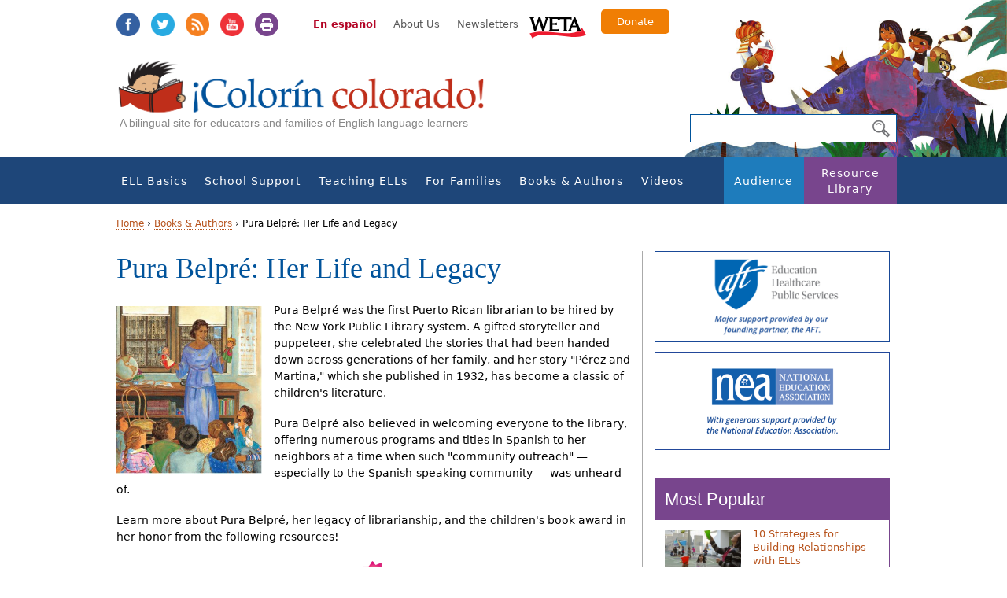

--- FILE ---
content_type: text/html; charset=utf-8
request_url: https://www.google.com/recaptcha/api2/aframe
body_size: 264
content:
<!DOCTYPE HTML><html><head><meta http-equiv="content-type" content="text/html; charset=UTF-8"></head><body><script nonce="7k1HIsTaSv3ayIhng1uxSA">/** Anti-fraud and anti-abuse applications only. See google.com/recaptcha */ try{var clients={'sodar':'https://pagead2.googlesyndication.com/pagead/sodar?'};window.addEventListener("message",function(a){try{if(a.source===window.parent){var b=JSON.parse(a.data);var c=clients[b['id']];if(c){var d=document.createElement('img');d.src=c+b['params']+'&rc='+(localStorage.getItem("rc::a")?sessionStorage.getItem("rc::b"):"");window.document.body.appendChild(d);sessionStorage.setItem("rc::e",parseInt(sessionStorage.getItem("rc::e")||0)+1);localStorage.setItem("rc::h",'1768872243671');}}}catch(b){}});window.parent.postMessage("_grecaptcha_ready", "*");}catch(b){}</script></body></html>

--- FILE ---
content_type: text/css
request_url: https://www.colorincolorado.org/sites/default/files/css/css_SGJ6561M_1JOBNFlGj2qCtYp4urb-IVOUcS8LEYVRTo.css
body_size: 34148
content:
@font-face{font-family:"slick";src:url(/sites/all/themes/colorincolorado_zen/build/css/./fonts/slick.eot);src:url(/sites/all/themes/colorincolorado_zen/build/css/./fonts/slick.eot?#iefix) format("embedded-opentype"),url(/sites/all/themes/colorincolorado_zen/build/css/./fonts/slick.woff) format("woff"),url(/sites/all/themes/colorincolorado_zen/build/css/./fonts/slick.ttf) format("truetype"),url(/sites/all/themes/colorincolorado_zen/build/css/./fonts/slick.svg#slick) format("svg");font-weight:normal;font-style:normal;}.slick-slider li::before{all:unset;content:"" !important;}.slideshow::before,.slideshow::after{all:unset !important;}.slick-loading .slick-list{background:#fff url(/sites/all/themes/colorincolorado_zen/build/css/./ajax-loader.gif) center center no-repeat;}.slick-slide{display:none;}.slick-active{display:block;}.slick-initialized{overflow:hidden;}.slick-prev,.slick-next{position:absolute;top:50%;display:block;padding:0;height:20px;width:20px;line-height:0;font-size:0;cursor:pointer;background:transparent;color:transparent;border:none;-webkit-transform:translate(0,-50%);transform:translate(0,-50%);}.slick-prev:hover .slick-prev-icon,.slick-prev:hover .slick-next-icon,.slick-prev:focus .slick-prev-icon,.slick-prev:focus .slick-next-icon,.slick-next:hover .slick-prev-icon,.slick-next:hover .slick-next-icon,.slick-next:focus .slick-prev-icon,.slick-next:focus .slick-next-icon{opacity:1;}.slick-prev:focus,.slick-next:focus{top:calc(50% - 1px);}.slick-prev:focus .slick-prev-icon,.slick-prev:focus .slick-next-icon,.slick-next:focus .slick-prev-icon,.slick-next:focus .slick-next-icon{color:orange;font-size:28px;margin-left:-2px;}.slick-prev.slick-disabled,.slick-next.slick-disabled{cursor:default;}.slick-prev.slick-disabled .slick-prev-icon,.slick-prev.slick-disabled .slick-next-icon,.slick-next.slick-disabled .slick-prev-icon,.slick-next.slick-disabled .slick-next-icon{opacity:0.25;}.slick-prev .slick-prev-icon,.slick-prev .slick-next-icon,.slick-next .slick-prev-icon,.slick-next .slick-next-icon{display:block;color:black;opacity:0.75;font-family:"slick";font-size:24px;line-height:1;}.slick-prev{left:-25px;}[dir="rtl"] .slick-prev{left:auto;right:-25px;}.slick-prev .slick-prev-icon:before{content:"←";}[dir="rtl"] .slick-prev .slick-prev-icon:before{content:"→";}.slick-next{right:-25px;}[dir="rtl"] .slick-next{left:-25px;right:auto;}.slick-next .slick-next-icon:before{content:"→";}[dir="rtl"] .slick-next .slick-next-icon:before{content:"←";}.slick-slider{margin-bottom:30px;}.slick-slider.slick-dotted{margin-bottom:60px;}.slick-dots{position:absolute;bottom:-30px;display:block;padding:0;margin:0;width:100%;list-style:none;text-align:center;}.slick-dots li{position:relative;display:inline-block;margin:0 5px;padding:0;}.slick-dots li::before{content:"";}.slick-dots li button{display:block;height:20px;width:20px;margin-top:-4px;margin-left:-4px;line-height:0px;font-size:0px;color:transparent;border:0;background:transparent;cursor:pointer;}.slick-dots li button:hover .slick-dot-icon,.slick-dots li button:focus .slick-dot-icon{opacity:1;}.slick-dots li button:focus .slick-dot-icon:before{color:orange;}.slick-dots li button .slick-dot-icon{color:black;opacity:0.25;}.slick-dots li button .slick-dot-icon:before{position:absolute;top:0;left:0;content:"•";font-family:"slick";font-size:12px;line-height:1;text-align:center;-webkit-transition:all .05s linear;transition:all .05s linear;}.slick-dots li.slick-active button:focus .slick-dot-icon{color:orange;opacity:1;}.slick-dots li.slick-active button .slick-dot-icon{color:black;opacity:1;}.slick-dots li.slick-active button .slick-dot-icon:before{margin-top:-3px;margin-left:-2px;font-size:18px;}.slick-sr-only{border:0 !important;clip:rect(1px,1px,1px,1px) !important;-webkit-clip-path:inset(50%) !important;clip-path:inset(50%) !important;height:1px !important;margin:-1px !important;overflow:hidden !important;padding:0 !important;position:absolute !important;width:1px !important;white-space:nowrap !important;}.slick-autoplay-toggle-button{position:absolute;left:5px;bottom:-32px;z-index:10;opacity:0.75;background:none;border:0;cursor:pointer;color:black;}.slick-autoplay-toggle-button:hover,.slick-autoplay-toggle-button:focus{opacity:1;}.slick-autoplay-toggle-button:focus{color:orange;}.slick-autoplay-toggle-button .slick-pause-icon:before{content:"⏸";width:20px;height:20px;font-family:"slick";font-size:18px;font-weight:normal;line-height:20px;text-align:center;}.slick-autoplay-toggle-button .slick-play-icon:before{content:"▶";width:20px;height:20px;font-family:"slick";font-size:18px;font-weight:normal;line-height:20px;text-align:center;}.slick-slider{position:relative;display:block;-webkit-box-sizing:border-box;box-sizing:border-box;-webkit-touch-callout:none;-webkit-user-select:none;-moz-user-select:none;-ms-user-select:none;user-select:none;-ms-touch-action:pan-y;touch-action:pan-y;-webkit-tap-highlight-color:transparent;}.slick-list{position:relative;overflow:hidden;display:block;margin:0;padding:0;}.slick-list:focus{outline:none;}.slick-list.dragging{cursor:pointer;cursor:hand;}.slick-slider .slick-track,.slick-slider .slick-list{-webkit-transform:translate3d(0,0,0);transform:translate3d(0,0,0);}.slick-track{position:relative;left:0;top:0;display:block;margin-left:auto;margin-right:auto;}.slick-track:before,.slick-track:after{content:"";display:table;}.slick-track:after{clear:both;}.slick-loading .slick-track{visibility:hidden;}.slick-slide{float:left;height:100%;min-height:1px;display:none;}[dir="rtl"] .slick-slide{float:right;}.slick-slide img{display:block;}.slick-slide.slick-loading img{display:none;}.slick-slide.dragging img{pointer-events:none;}.slick-initialized .slick-slide{display:block;}.slick-loading .slick-slide{visibility:hidden;}.slick-vertical .slick-slide{display:block;height:auto;border:1px solid transparent;}.slick-arrow.slick-hidden{display:none;}.slick-slider{background:#00529b;padding-bottom:30px;}.slick-slider *{-webkit-box-sizing:border-box;box-sizing:border-box;}.slick-slider .node-slide{max-width:100%;width:100%;text-align:left;}.slick-slider .node-slide .node-title{display:inline-block;margin:0 15px;}.slick-slider .slick-slide img{width:100%;margin:0;}.slick-slider .slick-slide h3{color:#ffffff;}.slick-slider .slick-slide h3 a{color:#ffffff !important;}.slick-slider .slick-slide h3 a:hover{text-decoration:underline;}.slick-slider .slick-dots{position:absolute;left:50%;-webkit-transform:translate(-50%,0);transform:translate(-50%,0);bottom:0;text-align:center;overflow:auto;white-space:nowrap;margin-bottom:10px;}.slick-slider .slick-dots .slick-active button{background:#48a8db;}.slick-slider .slick-dots li{all:unset;list-style-type:none;display:inline-block;vertical-align:middle;margin:0;}.slick-slider .slick-dots li::before{all:unset;}.slick-slider .slick-dots button{all:unset;background:#ffffff;width:12px;height:12px;border-radius:50%;border:12px solid #00529b;-webkit-transition:all 0.2s ease;transition:all 0.2s ease;text-indent:-9999px;}.slick-slider .slick-dots button:hover{background:#F9D270;cursor:pointer;}.slick-slider .slick-dots button:focus{background:#48a8db;}.slick-slider .slick-dots button[aria-selected="true"]{background:#00529b;}.slick-slider .slick-arrow{position:absolute;bottom:0;z-index:3;width:36px;height:36px;border-radius:50%;text-align:left;text-indent:-9999px;margin-top:10px;background:#646464;border:1px solid #eaeaea;-webkit-transition:all 0.2s ease;transition:all 0.2s ease;}.slick-slider .slick-arrow::after{content:'';display:block;width:12px;height:12px;-webkit-transform:rotate(45deg);transform:rotate(45deg);position:absolute;top:10px;}.slick-slider .slick-arrow.slick-prev{left:0;margin-left:10px;}.slick-slider .slick-arrow.slick-prev::after{border-bottom:2px solid #222222;border-left:2px solid #222222;left:12px;}.slick-slider .slick-arrow.slick-next{right:0;margin-right:10px;}.slick-slider .slick-arrow.slick-next::after{border-top:2px solid #222222;border-right:2px solid #222222;right:12px;}.slick-slider .slick-arrow:hover,.slick-slider .slick-arrow:focus{background:#B7531C;border-color:transparent;}.slick-slider .slick-arrow:hover::after,.slick-slider .slick-arrow:focus::after{border-color:white;}.slick-slider .slick-arrow.slick-disabled{pointer-events:none;border:1px solid #646464 !important;background:#eaeaea !important;}.slick-slider .slick-arrow.slick-disabled::after{border-color:#646464 !important;}article,aside,details,figcaption,figure,footer,header,hgroup,menu,nav,section,summary{display:block;}audio,canvas,video{display:inline-block;}audio:not([controls]){display:none;height:0;}[hidden]{display:none;}abbr[title]{border-bottom:1px dotted;}b,strong{font-weight:bold;}dfn{font-style:italic;}hr{-webkit-box-sizing:content-box;box-sizing:content-box;height:0;border:1px solid #666;padding-bottom:-1px;margin:36px 0;}mark{background:#ff0;color:#000;}code,kbd,pre,samp,tt,var{font-family:monospace,"Courier New","DejaVu Sans Mono",sans-serif;font-size:1em;line-height:1.5em;}pre{white-space:pre-wrap;}q{quotes:"“" "”" "‘" "’";}small{font-size:80%;}sub,sup{font-size:75%;line-height:0;position:relative;vertical-align:baseline;}sup{top:-0.5em;}sub{bottom:-0.25em;}a{color:#B7531C;text-decoration:none;-webkit-transition-property:compact(color,false,false,false,false,false,false,false,false,false);transition-property:compact(color,false,false,false,false,false,false,false,false,false);-webkit-transition-duration:compact(0.1s,false,false,false,false,false,false,false,false,false);transition-duration:compact(0.1s,false,false,false,false,false,false,false,false,false);-webkit-transition-timing-function:compact(ease-in,false,false,false,false,false,false,false,false,false);transition-timing-function:compact(ease-in,false,false,false,false,false,false,false,false,false);border-bottom:1px dotted #B7531C;}a:visited{color:#D8500B;text-decoration:none;}a:hover{color:#8b3f15;text-decoration:none;cursor:pointer;}a:focus{color:#8b3f15;text-decoration:none;}a:active{color:#8b3f15;text-decoration:none;}a:focus{outline:thin dotted;}a:focus{outline:thin dotted;}a:hover,a:active{outline:0;}::-webkit-input-placeholder{color:#898888;}::-webkit-input-placeholder:focus{color:#eae8e8;}:focus::-webkit-input-placeholder{color:#eae8e8;}:-moz-placeholder{color:#898888;}:-moz-placeholder:focus{color:#eae8e8;}::-moz-placeholder{color:#898888;}::-moz-placeholder:focus{color:#eae8e8;}:-ms-input-placeholder{color:#898888;}:-ms-input-placeholder:focus{color:#eae8e8;}::-moz-selection{background:#B7531C;color:white;}::selection{background:#B7531C;color:white;}::-moz-selection{background:#B7531C;color:white;}dl,menu,ol,ul{margin:12px 0 18px;}#content ul:not(.inline):not(.slick-dots){list-style-type:none;padding:0;}#content ul:not(.inline):not(.slick-dots) li{text-indent:-46px;list-style-position:inside;padding-left:27px;}#content ul:not(.inline):not(.slick-dots) li:before{content:"•";color:#99003a;padding-right:8px;margin-left:30px;}#content ol li:before{display:none;}ul.links li,ul.tabs li{text-indent:0 !important;padding-left:0 !important;}ul.links li:before,ul.tabs li:before{display:none !important;}ul.links li{margin-left:12px;}ul.links.inline li{margin-left:0 !important;}ul.pager li{padding-left:0 !important;}ul.contextual-links li,ul.krumo-node li{text-indent:0 !important;margin-left:0 !important;padding-left:0 !important;}ul.contextual-links li:before,ul.krumo-node li:before{display:none !important;}ul li p{text-indent:0;}ul.subheads li{font-weight:700;}ul.subheads li p{font-weight:300;padding-left:2px;}.sidebar .node-title-list li,.group-sidebar .node-title-list li{text-indent:0 !important;padding-left:0 !important;}.sidebar .node-title-list li:before,.group-sidebar .node-title-list li:before{display:none;}ul.inline{display:inline;padding:0;}ul.inline li{display:inline;list-style-type:none;padding:0 1em 0 0;}.item-list ul li{margin:0;}dd{margin:0 0 0 31.5px;}ul ul,ul ol,ol ul,ol ol,.item-list ul ul,.item-list ul ol,.item-list ol ul,.item-list ol ol{margin:0;}menu,ol,ul,.item-list ul{padding:0 0 0 31.5px;}menu li,ol li,ul li,.item-list ul li{margin-bottom:7px;}nav ul,nav ol,.menu-block-wrapper,ul.links,ul.menu{list-style:none;list-style-image:none;margin:0;padding:0;}img{border:0;vertical-align:bottom;max-width:100%;height:auto;}.ie8 img{max-width:none;width:auto;}.video-container{position:relative;padding-bottom:56.25%;padding-top:30px;height:0;overflow:hidden;}.video-container iframe,.video-container object,.video-container embed{position:absolute;top:0;left:0;width:100%;height:100%;}svg:not(:root){overflow:hidden;}figure{margin:0;}.element-invisible,.element-focusable,.navigation .block-menu .block__title,.navigation .block-menu-block .block__title{position:absolute !important;height:1px;width:1px;overflow:hidden;clip:rect(1px,1px,1px,1px);}.element-focusable:active,.element-focusable:focus{position:static !important;clip:auto;height:auto;width:auto;overflow:auto;}html{font-family:Verdana,Tahoma,"DejaVu Sans",sans-serif;font-size:14px;-ms-text-size-adjust:100%;-webkit-text-size-adjust:100%;line-height:21px;}body{margin:0;padding:0;color:#000000;}h1{font-size:36px;font-size:2.5714285714rem;line-height:1.225;margin-bottom:21px;margin-bottom:1.5rem;margin-top:42px;margin-top:3rem;}h2{font-size:28px;font-size:2rem;line-height:1.275;margin-bottom:21px;margin-bottom:1.5rem;margin-top:42px;margin-top:3rem;}h3{font-size:22px;font-size:1.5714285714rem;line-height:1.2;margin-bottom:10.5px;margin-bottom:0.75rem;margin-top:21px;margin-top:1.5rem;font-weight:700;}h4,h5,h6{font-size:18px;font-size:1.2857142857rem;line-height:1.275;margin-bottom:7.5px;margin-bottom:0.5357142857rem;margin-top:21px;margin-top:1.5rem;}h1,h2,h3,h4,h5,h6{word-wrap:break-word;}h1,h2{font-family:"lemonde-journal",georgia,serif;font-weight:300;}h3,h4{font-family:"myriad-pro",verdana,sans-serif;}h3{font-weight:300;}h4{font-weight:300;}h1 a,h2 a,h3 a,h4 a{font-weight:300;border-bottom:none;}h5,h6{font-family:"proxima-nova-alt",verdana,sans-serif;}h1,h2,h5,h6{font-weight:normal;}h1 a,h2 a,h5 a,h6 a{font-weight:400;}h1,h2,h3,h4{color:#00539B;}h1 a,h2 a,h3 a,h4 a{color:#00539B !important;}h1 a:hover,h2 a:hover,h3 a:hover,h4 a:hover{color:#003868 !important;}.page__title{margin-top:0;}.field-label{font-weight:bold;font-size:1em;}h3.field-label{margin-bottom:0.25em;}hr{height:1px;border:1px solid #eaa078;padding-bottom:-1px;margin:36px 0;}abbr[title]{border-bottom:1px dotted;cursor:help;white-space:nowrap;}b,strong{font-weight:bold;}blockquote{margin-left:40px;}dfn{font-style:italic;}mark{background:#ff0;color:#000;}pre{margin:3em 0;}p{margin:0;}p + p{margin-top:18px;}pre,code,kbd,samp,tt,var{font-family:monospace,"Courier New","DejaVu Sans Mono",sans-serif;}p pre,p code,p kbd,p samp,p tt,p var{margin:0;padding:0;color:#000000;background:transparent;}pre{white-space:pre;white-space:pre-wrap;word-wrap:break-word;}q{quotes:none;}q::before,q::after{content:"";content:none;}small{font-size:75%;}sub,sup{font-size:75%;line-height:0;position:relative;vertical-align:baseline;}sup{top:-0.5em;}sub{bottom:-0.25em;}.wys-divider{height:0;border-bottom:1px solid #cccccc;margin:36px 0;}.wys-intro-title{font-weight:bold;}.wys-intro-text{font-weight:normal;}.wys-section-title{font-weight:bold;}.wys-block-title{font-weight:bold;color:black;}h4.toggle-accordion{border-top:2px solid #1E7CBC;cursor:pointer;padding-top:0.5em;padding-right:50px;}h4.toggle-accordion.accordion-hide{background:url(/sites/all/themes/colorincolorado_zen/build/images/accordion-arrow.png) no-repeat right 14px;background-size:12px auto;}h4.toggle-accordion.accordion-show{background:url(/sites/all/themes/colorincolorado_zen/build/images/accordion-arrow.png) no-repeat right bottom 5px;background-size:12px auto;}.columns{overflow:hidden;margin-left:-7.5px;margin-right:-7.5px;}@media (min-width:48em){.columns .column{padding:0 7.5px;margin-bottom:15px;}.columns .column.half{width:50%;float:left;}.columns .column.third{width:33.33%;float:left;}}@media (min-width:64em){.columns .column.quarter{width:25%;float:left;}}@media (max-width:63.9375em) and (min-width:48em){.columns .column.quarter{width:50%;float:left;}}.callout,.callout-left,.group-page-intro-inner .sidebar,.field-article-body .sidebar,.field-basic-body .sidebar,.group-blog-body .sidebar,.cke_editable .sidebar,.podcastbox{background-color:#FBF6E4;border:1px solid #646464;position:relative;left:0;padding:15px;margin-bottom:18px;}.callout *:first-child,.callout-left *:first-child,.group-page-intro-inner .sidebar *:first-child,.field-article-body .sidebar *:first-child,.field-basic-body .sidebar *:first-child,.group-blog-body .sidebar *:first-child,.cke_editable .sidebar *:first-child,.podcastbox *:first-child{margin-top:0;}.callout::before,.callout-left::before,.group-page-intro-inner .sidebar::before,.field-article-body .sidebar::before,.field-basic-body .sidebar::before,.group-blog-body .sidebar::before,.cke_editable .sidebar::before,.podcastbox::before{background:url(/sites/all/themes/colorincolorado_zen/build/images/flower-separator-full.png) no-repeat bottom center;content:"";display:block;position:absolute;top:-40px;left:0;width:100%;height:40px;}.callout h2::before,.callout h2::after,.callout-left h2::before,.callout-left h2::after,.group-page-intro-inner .sidebar h2::before,.group-page-intro-inner .sidebar h2::after,.field-article-body .sidebar h2::before,.field-article-body .sidebar h2::after,.field-basic-body .sidebar h2::before,.field-basic-body .sidebar h2::after,.group-blog-body .sidebar h2::before,.group-blog-body .sidebar h2::after,.cke_editable .sidebar h2::before,.cke_editable .sidebar h2::after,.podcastbox h2::before,.podcastbox h2::after{display:none !important;}.group-page-intro-inner .sidebar,.field-article-body .sidebar,.field-basic-body .sidebar,.group-blog-body .sidebar,.cke_editable .sidebar{width:100%;float:left;position:relative;margin-top:45px;}.group-page-intro-inner .sidebar::before,.field-article-body .sidebar::before,.field-basic-body .sidebar::before,.group-blog-body .sidebar::before,.cke_editable .sidebar::before{background-size:auto 40px;}.callout,.podcastbox{clear:right;}@media (min-width:48em){.callout,.podcastbox{margin-top:30px;width:33.33%;float:right;margin-left:30px;}.callout::before,.podcastbox::before{background-size:auto 30px;position:absolute;top:-30px;left:0;height:30px;}}@media (max-width:47.9375em){.callout,.podcastbox{margin-top:45px;}.callout::before,.podcastbox::before{background-size:auto 40px;position:absolute;top:-40px;left:0;height:40px;}}.callout-left{clear:right;}@media (min-width:48em){.callout-left{margin-top:30px;width:33.33%;float:left;margin-right:30px;margin-bottom:0px;}.callout-left::before{background-size:auto 30px;position:absolute;top:-30px;left:0;height:30px;}}@media (max-width:47.9375em){.callout-left{margin-top:45px;}.callout-left::before{background-size:auto 40px;position:absolute;top:-40px;left:0;height:40px;}}hr{border:none;position:relative;overflow:visible;}hr::before{content:"";display:block;width:38px;height:50px;margin:0 auto;background:url(/sites/all/themes/colorincolorado_zen/build/images/flower-separator.png) #fff no-repeat center;background-size:30px auto;position:relative;top:-25px;z-index:5;}hr::after{content:"";display:block;width:100%;height:1px;background-color:#646464;position:absolute;top:0;}ul.black-bullet-list{list-style-type:disc !important;padding-left:27px !important;}ul.black-bullet-list li{list-style-type:disc;text-indent:-14px !important;padding-left:0 !important;}ul.black-bullet-list li::before{display:none;}.wys-intro-container .wys-intro{color:#000000;}.wys-intro-container hr{clear:both;margin:36px 0 15px;}.wys-image-caption{font-size:0.8em;font-style:italic;margin-bottom:15px;position:relative;}.wys-image-caption .caption{margin-top:5px;line-height:1.5;}.wys-image-caption.wys-image-caption-left{width:33.33%;float:left;margin-right:15px;padding-right:15px;}.wys-image-caption.wys-image-caption-right{width:33.33%;float:right;margin-left:15px;padding-left:15px;}.wys-image-caption.variable-width-image{width:auto;}.wys-image-caption.variable-width-image .caption{width:-webkit-min-content;width:-moz-min-content;width:min-content;min-width:100%;background:rgba(0,0,0,0.75);color:#fff;margin:0;padding:5px 10px;}.wys-image-caption.variable-width-image a{color:#fff;border-bottom-color:#fff;}.wys-image-caption.variable-width-image a:hover,.wys-image-caption.variable-width-image a:focus{border-bottom-color:transparent;}.wys-image-caption.variable-width-image img{min-width:44px;min-height:44px;background:#f7f7f7;height:auto !important;float:none !important;margin:0 !important;padding:0 !important;}.primary-button{background-color:#00539B;color:#fff !important;font-weight:normal;border:none;border-radius:4px;font-size:13px;font-size:0.9285714286rem;text-transform:none;text-align:center;display:inline-block;line-height:1;padding:14px 8px;width:150px;width:auto;margin-top:15px;}.primary-button:hover{text-decoration:none;background-color:#003868;}.primary-button:active,.primary-button:focus{text-decoration:none;background-color:#003868;}a.primary-button:hover{color:#fff;}.textformatter-separator{margin-right:5px;}body,html{margin:0;padding:0;height:100%;}*,*:before,*:after{-webkit-box-sizing:border-box;box-sizing:border-box;}@media (min-width:48em){#main,#header,#highlighted-inner,#footer,.region-bottom,.container,#block-views-featured-posts-block .views-row,#block-views-testimonials-block .view-testimonials{margin-left:auto;margin-right:auto;max-width:999px;}}@media (max-width:47.9375em){#main,#header,#highlighted-inner,#footer,.region-bottom,.container,#block-views-featured-posts-block .views-row,#block-views-testimonials-block .view-testimonials{margin-left:auto;margin-right:auto;max-width:660px;}}#page{min-width:320px;}.header__region,#highlighted-inner,.no-sidebars #content,#footer{padding-left:7.5px;padding-right:7.5px;}.sidebar-second #content,.region-sidebar-first{padding-left:15px;padding-right:30px;}.sidebar-first #content,.region-sidebar-second{padding-left:30px;padding-right:15px;}.block{margin-bottom:36px;margin-top:0;}.field{margin-bottom:18px;margin-top:0;}#header:before,#header:after,#main:before,#main:after,.region-highlighted:before,.region-highlighted:after{content:"";display:table;}#header:after,#main:after,.region-highlighted:after{clear:both;}@media (min-width:37.5em) and (max-width:59.9375em){.sidebar-first #content{width:66.6666666667%;float:right;margin-left:0;margin-right:0;clear:none;padding-left:7.5px;padding-right:7.5px;}.sidebar-first .region-sidebar-first{width:33.3333333333%;float:left;margin-right:-100%;clear:none;padding-left:7.5px;padding-right:7.5px;}}@media (min-width:60em){.sidebar-first #content{width:75%;float:right;margin-left:0;margin-right:0;clear:none;padding-left:7.5px;padding-right:7.5px;padding-left:15px;padding-right:7.5px;}.sidebar-first .region-sidebar-first{width:25%;float:left;margin-right:-100%;clear:none;padding-left:7.5px;padding-right:7.5px;padding-left:7.5px;padding-right:15px;}}@media (min-width:37.5em) and (max-width:59.9375em){.sidebar-second #content{width:66.6666666667%;float:left;margin-right:-100%;clear:none;padding-left:7.5px;padding-right:7.5px;}.sidebar-second .region-sidebar-second{width:33.3333333333%;float:right;margin-left:0;margin-right:0;clear:none;padding-left:7.5px;padding-right:7.5px;}}@media (min-width:60em){.sidebar-second #content{width:75%;float:left;margin-right:-100%;clear:none;padding-left:7.5px;padding-right:7.5px;padding-left:7.5px;padding-right:15px;}.sidebar-second .region-sidebar-second{width:25%;float:right;margin-left:0;margin-right:0;clear:none;padding-left:7.5px;padding-right:7.5px;padding-left:15px;padding-right:7.5px;}}@media (min-width:37.5em) and (max-width:59.9375em){.two-sidebars #content{width:66.6666666667%;float:right;margin-left:0;margin-right:0;clear:none;padding-left:7.5px;padding-right:7.5px;}.two-sidebars .region-sidebar-first{width:33.3333333333%;float:left;margin-right:-100%;clear:none;padding-left:7.5px;padding-right:7.5px;}.two-sidebars .region-sidebar-second{width:100%;float:right;margin-left:0;margin-right:0;clear:none;padding-left:7.5px;padding-right:7.5px;}}@media (min-width:60em){.two-sidebars #content{width:50%;float:left;margin-right:-100%;margin-left:25%;clear:none;padding-left:7.5px;padding-right:7.5px;}.two-sidebars .region-sidebar-first{width:25%;float:left;margin-right:-100%;clear:none;padding-left:7.5px;padding-right:7.5px;}.two-sidebars .region-sidebar-second{width:25%;float:right;margin-left:0;margin-right:0;clear:none;padding-left:7.5px;padding-right:7.5px;}}@media (max-width:47.9375em){.region-bottom{padding:0 7.5px;}}.with-wireframes #header,.with-wireframes #main,.with-wireframes #content,.with-wireframes #navigation,.with-wireframes .region-sidebar-first,.with-wireframes .region-sidebar-second,.with-wireframes #footer,.with-wireframes .region-bottom{outline:1px solid #ccc;}body{background-color:#ffffff;}@media (min-width:48em){.float{float:left;}}@media (max-width:47.9375em){.float{margin:0 auto;}}#name-and-slogan h1{display:none;}#name-and-slogan #site-slogan{font-family:"proxima-nova-alt",verdana,sans-serif;position:relative;top:-47px;color:#888;padding-left:4px;font-size:13.65px;margin-bottom:-40px;}@media (min-width:48em){#name-and-slogan{display:block !important;}}@media (max-width:47.9375em){#name-and-slogan{display:none !important;}}#higlighted-wrapper{background-color:#F9D270;color:#00539B;font-size:15px;line-height:26px;}#higlighted-wrapper h1.page__title{margin-top:0;}#higlighted-wrapper .breadcrumb{padding:15px 0;margin-bottom:0;}#higlighted-wrapper .region-highlighted{position:relative;}#higlighted-wrapper .region-highlighted:before{content:"";display:block;border-top:1px solid #646464;height:1px;width:100%;position:absolute;bottom:0;z-index:1;}@media print{#higlighted-wrapper .region-highlighted:before{display:none;}}#higlighted-wrapper .region-highlighted:after{content:"";display:block;background-image:url(/sites/all/themes/colorincolorado_zen/build/images/flower-separator-split.png);background-repeat:no-repeat;background-position:center;background-size:auto 30px;background-color:transparent;margin:0 auto 30px;height:40px;width:50px;position:relative;bottom:-20px;z-index:10;}@media print{#higlighted-wrapper .region-highlighted:after{display:none;}}.node-type-l3-page #landing-page-intro{position:relative;}.node-type-l3-page #landing-page-intro:before{content:"";display:block;border-top:1px solid #646464;height:1px;width:100%;position:absolute;bottom:20px;z-index:1;}@media print{.node-type-l3-page #landing-page-intro:before{display:none;}}.node-type-l3-page #landing-page-intro:after{content:"";display:block;background-image:url(/sites/all/themes/colorincolorado_zen/build/images/flower-separator.png);background-color:#fff;background-repeat:no-repeat;background-position:center;background-size:30px auto;margin:15px auto;height:38px;width:50px;position:relative;z-index:10;visibility:visible !important;}@media print{.node-type-l3-page #landing-page-intro:after{display:none;}}@media (min-width:48em){.background-1 #header-wrapper{background-image:url(/sites/all/themes/colorincolorado_zen/build/images/header1.jpg);}.background-2 #header-wrapper{background-image:url(/sites/all/themes/colorincolorado_zen/build/images/header2.jpg);}.background-3 #header-wrapper{background-image:url(/sites/all/themes/colorincolorado_zen/build/images/header3.jpg);}}#header-wrapper a{border-bottom:none;}@media (min-width:48em){#header-wrapper{background-repeat:no-repeat;background-position:top right;background-color:#fff;background-size:auto 200px;}}@media (min-width:64em){#header-wrapper{background-position:top right;}}@media (max-width:63.9375em) and (min-width:48em){#header-wrapper{background-position:top right;}}#header{position:relative;}@media (min-width:48em){#header{height:200px;}}#header .header__region{overflow:hidden;position:relative;}#mobile-translate{width:100%;overflow:hidden;}@media (min-width:48em){#mobile-translate{display:none;}}#mobile-translate a{width:50%;display:block;float:left;}.spanish,.english{padding-top:12px;padding-bottom:12px;color:#fff;text-align:center;font-size:1.1em;}.spanish:hover,.spanish:visited,.english:hover,.english:visited{color:#fff;}.spanish{background-color:#B30425;}.english{background-color:#78458D;}#logo{margin:0;padding:0;display:block;color:#555;clear:both;position:relative;z-index:99;}#logo img{width:100%;max-width:470px;height:auto;}#logo p{font-style:italic;margin-top:10px;}@media (min-width:48em){#logo{padding:8px 0 22px;width:50%;}}@media (max-width:47.9375em) and (min-width:30em){#logo{padding:15px 0 10px;width:300px;}}@media (max-width:29.9375em){#logo{background:url(/sites/all/themes/colorincolorado_zen/build/images/logo-mobile.png) no-repeat center;background-size:100% auto;padding:16px 0 13px;width:200px;height:90px;}#logo img{width:0;height:0;overflow:hidden;}}.secondary-menu{float:right;}#search-block-form{position:relative;text-align:right;}@media (min-width:64em){#search-block-form{padding:145px 0 19px;width:999px;margin:0 auto;}#search-block-form input[type="text"]{position:absolute;right:0;}#search-block-form input[type="submit"]{height:35px;position:relative;top:1px;right:0;}}@media (max-width:63.9375em) and (min-width:48em){#search-block-form{padding:90px 0 18px;}#search-block-form input[type="text"]{position:absolute;right:7px;}#search-block-form input[type="submit"]{height:35px;position:relative;top:1px;right:-4px;}}@media (max-width:47.9375em){#search-block-form{padding:0;float:right;width:75%;}#search-block-form input[type="text"]{position:absolute;right:0;}#search-block-form input[type="submit"]{height:33px;position:relative;top:1px;right:0;}}#search-block-form input[type="text"]{text-align:left;border:1px solid #00539B;background-color:#fff;}@media (min-width:48em){#search-block-form input[type="text"]{width:263px;padding:10px 50px 10px 20px;}}@media (max-width:47.9375em){#search-block-form input[type="text"]{width:100%;}}#search-block-form input[type="submit"]{background:url(/sites/all/themes/colorincolorado_zen/build/images/search.png) #fff no-repeat;background-size:24px auto;width:40px;-webkit-box-shadow:none;box-shadow:none;border:none;text-indent:-9999px;}@media (min-width:48em){#search-block-form input[type="submit"]{background-position:center;}}@media (max-width:47.9375em){#search-block-form input[type="submit"]{background-position:center;}}#views-exposed-form-search-page-page{position:relative;text-align:right;}#views-exposed-form-search-page-page .views-exposed-widget,#views-exposed-form-search-page-page .views-exposed-widgets{margin:0;padding:0;min-height:0;}@media (min-width:64em){#views-exposed-form-search-page-page{padding:145px 0 19px;width:999px;margin:0 auto;}#views-exposed-form-search-page-page .views-exposed-widgets{width:263px;float:right;position:relative;}#views-exposed-form-search-page-page .views-widget-filter-search_api_views_fulltext{width:100%;position:absolute;}#views-exposed-form-search-page-page .views-widget-filter-search_api_views_fulltext input{width:100%;}#views-exposed-form-search-page-page .views-submit-button{width:auto;float:right;z-index:2;}#views-exposed-form-search-page-page .views-submit-button input{max-width:none;}}@media (max-width:63.9375em) and (min-width:48em){#views-exposed-form-search-page-page{padding:90px 0 18px;}#views-exposed-form-search-page-page .views-exposed-widgets{width:263px;float:right;position:relative;}#views-exposed-form-search-page-page .views-widget-filter-search_api_views_fulltext{width:100%;position:absolute;}#views-exposed-form-search-page-page .views-widget-filter-search_api_views_fulltext input{width:100%;}#views-exposed-form-search-page-page .views-submit-button{width:auto;float:right;}#views-exposed-form-search-page-page .views-submit-button input{max-width:none;}}@media (max-width:47.9375em){#views-exposed-form-search-page-page{padding:0;float:right;width:75%;}#views-exposed-form-search-page-page .views-widget-filter-search_api_views_fulltext{width:100%;position:absolute;}#views-exposed-form-search-page-page .views-widget-filter-search_api_views_fulltext input{width:100%;}#views-exposed-form-search-page-page .views-submit-button{width:auto;float:right;}#views-exposed-form-search-page-page .views-submit-button input{max-width:none;}}#views-exposed-form-search-page-page input[type="text"]{text-align:left;border:1px solid #00539B;background-color:#fff;margin-top:0;}@media (min-width:48em){#views-exposed-form-search-page-page input[type="text"]{width:263px;padding:9px 50px 9px 20px;}}@media (max-width:47.9375em){#views-exposed-form-search-page-page input[type="text"]{width:100%;}}#views-exposed-form-search-page-page input[type="submit"]{background:url(/sites/all/themes/colorincolorado_zen/build/images/search.png) transparent no-repeat;background-size:24px auto;width:40px;-webkit-box-shadow:none;box-shadow:none;border:none;text-indent:-9999px;margin-top:0 !important;height:37px;}@media (min-width:48em){#views-exposed-form-search-page-page input[type="submit"]{background-position:center;}}@media (max-width:47.9375em){#views-exposed-form-search-page-page input[type="submit"]{background-position:center;}}@media (min-width:48em){.cc-social{float:left;position:relative;top:16px;left:0;z-index:99;}.cc-social a{width:30px;height:30px;}}@media (max-width:47.9375em){.cc-social{overflow:hidden;margin:0 auto;width:216px;padding-top:30px;}.cc-social a{width:40px;height:40px;}}.cc-social li{float:left;}.cc-social a{display:block;background-size:100%;background-repeat:no-repeat;background-position:center;text-indent:-9999px;}.cc-social a.facebook{background-image:url(/sites/all/themes/colorincolorado_zen/build/images/social/facebook.png);}.cc-social a.twitter{background-image:url(/sites/all/themes/colorincolorado_zen/build/images/social/twitter.png);}.cc-social a.rss{background-image:url(/sites/all/themes/colorincolorado_zen/build/images/social/rss.png);}.cc-social a.youtube{background-image:url(/sites/all/themes/colorincolorado_zen/build/images/social/youtube.png);}.cc-social a.print{background-image:url(/sites/all/themes/colorincolorado_zen/build/images/social/print.png);}.view-mode-full h1{margin-top:0;}@media (min-width:48em){#landing-listings,.group-content,.group-article-main,section.comments{width:68%;padding-right:15px;float:left;border-right:1px solid #aaaaaa;}}.group-content section:first-child::before,.group-content section:first-child::after{display:none !important;}.group-article-main{clear:both;}#main ul{overflow:auto;}#content{overflow:hidden;position:relative;padding-top:15px;padding-bottom:15px;}.field-body ul{padding:0;list-style-type:none;}.field-body ul li{padding-left:28px;text-indent:-28px;}.field-body ul li::before{content:"•";color:#B7531C;padding-right:20px;}.messages,.messages--status,.messages--warning,.messages--error{margin:36px 0;padding:10px 10px 10px 50px;background-image:inline-image("message-24-ok.png");background-position:8px 8px;background-repeat:no-repeat;border:1px solid #be7;}.messages--warning{background-image:inline-image("message-24-warning.png");border-color:#ed5;}.messages--error{background-image:inline-image("message-24-error.png");border-color:#ed541d;}.messages__list{margin:0;}.messages__item{list-style-image:none;}.messages--error p.error{color:#333;}.ok,.messages--status{background-color:#f8fff0;color:#234600;}.warning,.messages--warning{background-color:#fffce5;color:#840;}.error,.messages--error{background-color:#fef5f1;color:#8c2e0b;}.region-sidebar-second{margin-top:72px;}@media (min-width:48em){.sidebar,.group-sidebar{width:32%;float:right;padding-left:15px;border-left:1px solid #aaaaaa;position:relative;left:-1px;}}.sidebar .node-title-list,.group-sidebar .node-title-list{list-style-type:none !important;}.sidebar .listing,.sidebar .funding-credit,.sidebar .twitter,.sidebar .promo,.group-sidebar .listing,.group-sidebar .funding-credit,.group-sidebar .twitter,.group-sidebar .promo{margin-bottom:2em;}.sidebar .partner-aft,.group-sidebar .partner-aft{margin-top:0 !important;}.sidebar .listing,.sidebar .block-views,.group-sidebar .listing,.group-sidebar .block-views{width:100% !important;margin-top:0 !important;border:1px solid #00529b;}.sidebar .listing h2,.sidebar .block-views h2,.group-sidebar .listing h2,.group-sidebar .block-views h2{background-color:#00529b;color:#fff;padding:12px;margin:0 !important;border:none !important;font-size:22px;font-family:"myriad-pro",verdana,sans-serif;}.sidebar .listing h2 a,.sidebar .block-views h2 a,.group-sidebar .listing h2 a,.group-sidebar .block-views h2 a{color:#fff !important;border-bottom:none;}.sidebar .listing article,.sidebar .listing .views-row,.sidebar .listing .node-title-list li,.sidebar .block-views article,.sidebar .block-views .views-row,.sidebar .block-views .node-title-list li,.group-sidebar .listing article,.group-sidebar .listing .views-row,.group-sidebar .listing .node-title-list li,.group-sidebar .block-views article,.group-sidebar .block-views .views-row,.group-sidebar .block-views .node-title-list li{padding:0 12px !important;margin:0;}.sidebar .listing article h3,.sidebar .listing article .views-field-title,.sidebar .listing .views-row h3,.sidebar .listing .views-row .views-field-title,.sidebar .listing .node-title-list li h3,.sidebar .listing .node-title-list li .views-field-title,.sidebar .block-views article h3,.sidebar .block-views article .views-field-title,.sidebar .block-views .views-row h3,.sidebar .block-views .views-row .views-field-title,.sidebar .block-views .node-title-list li h3,.sidebar .block-views .node-title-list li .views-field-title,.group-sidebar .listing article h3,.group-sidebar .listing article .views-field-title,.group-sidebar .listing .views-row h3,.group-sidebar .listing .views-row .views-field-title,.group-sidebar .listing .node-title-list li h3,.group-sidebar .listing .node-title-list li .views-field-title,.group-sidebar .block-views article h3,.group-sidebar .block-views article .views-field-title,.group-sidebar .block-views .views-row h3,.group-sidebar .block-views .views-row .views-field-title,.group-sidebar .block-views .node-title-list li h3,.group-sidebar .block-views .node-title-list li .views-field-title{margin:0;font-size:0.9em;line-height:1.4em;position:relative;top:-3px;}.sidebar .listing article a,.sidebar .listing .views-row a,.sidebar .listing .node-title-list li a,.sidebar .block-views article a,.sidebar .block-views .views-row a,.sidebar .block-views .node-title-list li a,.group-sidebar .listing article a,.group-sidebar .listing .views-row a,.group-sidebar .listing .node-title-list li a,.group-sidebar .block-views article a,.group-sidebar .block-views .views-row a,.group-sidebar .block-views .node-title-list li a{display:block;padding:12px 0;border-bottom:1px solid #aaaaaa;}.sidebar .listing article:last-child a,.sidebar .listing .views-row:last-child a,.sidebar .listing .node-title-list li:last-child a,.sidebar .block-views article:last-child a,.sidebar .block-views .views-row:last-child a,.sidebar .block-views .node-title-list li:last-child a,.group-sidebar .listing article:last-child a,.group-sidebar .listing .views-row:last-child a,.group-sidebar .listing .node-title-list li:last-child a,.group-sidebar .block-views article:last-child a,.group-sidebar .block-views .views-row:last-child a,.group-sidebar .block-views .node-title-list li:last-child a{border-bottom:none;}.sidebar .listing article .views-field-title,.sidebar .listing .views-row .views-field-title,.sidebar .listing .node-title-list li .views-field-title,.sidebar .block-views article .views-field-title,.sidebar .block-views .views-row .views-field-title,.sidebar .block-views .node-title-list li .views-field-title,.group-sidebar .listing article .views-field-title,.group-sidebar .listing .views-row .views-field-title,.group-sidebar .listing .node-title-list li .views-field-title,.group-sidebar .block-views article .views-field-title,.group-sidebar .block-views .views-row .views-field-title,.group-sidebar .block-views .node-title-list li .views-field-title{font-size:22px;font-size:1.5714285714rem;line-height:1.2;font-size:1em !important;font-family:"proxima-nova-alt",verdana,sans-serif;}.sidebar .listing .node-title-list,.sidebar .block-views .node-title-list,.group-sidebar .listing .node-title-list,.group-sidebar .block-views .node-title-list{list-style-type:none;margin:0;padding:0;}.sidebar .listing.listing-related,.sidebar .listing#l4-related,.sidebar .block-views.listing-related,.sidebar .block-views#l4-related,.group-sidebar .listing.listing-related,.group-sidebar .listing#l4-related,.group-sidebar .block-views.listing-related,.group-sidebar .block-views#l4-related{border:1px solid #1E7CBC;}.sidebar .listing.listing-related h2,.sidebar .listing#l4-related h2,.sidebar .block-views.listing-related h2,.sidebar .block-views#l4-related h2,.group-sidebar .listing.listing-related h2,.group-sidebar .listing#l4-related h2,.group-sidebar .block-views.listing-related h2,.group-sidebar .block-views#l4-related h2{background-color:#1E7CBC;}.sidebar .news-title,.group-sidebar .news-title{font-size:0.9em;line-height:1.4em;}.sidebar .news-date,.group-sidebar .news-date{display:none;}.sidebar .listing-related li,.group-sidebar .listing-related li{font-size:0.9em;line-height:1.4em;}.sidebar .listing-popular,.group-sidebar .listing-popular{border:1px solid #78458D;}.sidebar .listing-popular h2,.group-sidebar .listing-popular h2{background-color:#78458D;}.sidebar .listing-popular > div,.group-sidebar .listing-popular > div{padding:12px;}.sidebar .listing-popular article,.group-sidebar .listing-popular article{border-bottom:1px solid #aaaaaa;padding:12px 0 !important;}.sidebar .listing-popular article a,.group-sidebar .listing-popular article a{font-family:Verdana,Tahoma,"DejaVu Sans",sans-serif !important;border-bottom:0;font-weight:normal;padding:0 !important;color:#B7531C !important;}.sidebar .listing-popular article a:hover,.group-sidebar .listing-popular article a:hover{color:#8b3f15 !important;}.sidebar .listing-popular article .field,.group-sidebar .listing-popular article .field{margin-bottom:0;}.sidebar .listing-popular article .field-article-image,.group-sidebar .listing-popular article .field-article-image{margin-right:0;width:41%;float:left;padding-right:15px;}.sidebar .listing-popular article .field-article-image + .field-title-field,.group-sidebar .listing-popular article .field-article-image + .field-title-field{width:59%;float:right;}.sidebar .listing-popular article:first-child,.group-sidebar .listing-popular article:first-child{padding-top:0 !important;}.sidebar .listing-popular article:last-child,.group-sidebar .listing-popular article:last-child{padding-bottom:0 !important;border-bottom:none;}.sidebar .listing-news > a,.group-sidebar .listing-news > a{display:inline-block;margin:0 12px 12px;}.sidebar .listing-news ul.node-title-list,.group-sidebar .listing-news ul.node-title-list{padding:12px !important;}.sidebar .listing-news ul.node-title-list li,.group-sidebar .listing-news ul.node-title-list li{padding:12px 0 !important;border-bottom:1px solid #aaaaaa;}.sidebar .listing-news ul.node-title-list li a.news-title,.group-sidebar .listing-news ul.node-title-list li a.news-title{padding-top:0;}.sidebar .listing-news ul.node-title-list li:first-child,.group-sidebar .listing-news ul.node-title-list li:first-child{padding-top:0 !important;}.sidebar .view .item-list ul,.group-sidebar .view .item-list ul{padding:0;list-style-type:none;margin:0;}.sidebar .view .item-list ul li,.group-sidebar .view .item-list ul li{padding-top:7.5px;padding-bottom:7.5px;margin-bottom:0;}@media (max-width:47.9375em){.sidebar .listing-news,.sidebar .listing-popular,.sidebar .twitter,.sidebar .promo,.group-sidebar .listing-news,.group-sidebar .listing-popular,.group-sidebar .twitter,.group-sidebar .promo{display:none;}}#block-views-testimonials-block{overflow:hidden;background-color:#0D67A8;color:#fff;margin-bottom:0;}@media (min-width:64em){#block-views-testimonials-block .views-row{width:67%;float:left;padding:60px 45px 60px 0;background:url(/sites/all/themes/colorincolorado_zen/build/images/testimonial-vert-rule.png) no-repeat right center;background-size:3px auto;min-height:218px;}#block-views-testimonials-block .views-row .views-field-field-testimonial-quote{font-size:1.3em;}#block-views-testimonials-block .view-footer{width:33%;float:left;padding:60px 0 60px 45px;}#block-views-testimonials-block .field-content{float:left;width:550px;}}@media (min-width:48em) and (max-width:63.9375em){#block-views-testimonials-block .views-row{width:60%;float:left;padding:60px 60px 60px 0;}#block-views-testimonials-block .views-row .views-field-body{font-size:1.3em;}#block-views-testimonials-block .view-footer{width:40%;float:left;padding:35px 0 35px 30px;background:url(/sites/all/themes/colorincolorado_zen/build/images/testimonial-vert-rule.png) no-repeat left center;background-size:3px auto;}#block-views-testimonials-block .field-content{float:left;width:90%;}#block-views-testimonials-block div.testimonial-text::after{position:absolute;bottom:3px;right:-40px;}}@media (max-width:47.9375em){#block-views-testimonials-block .views-row,#block-views-testimonials-block .view-footer{width:100%;padding:15px;}#block-views-testimonials-block .views-field-field-testimonial-quote{font-size:1.2em;}#block-views-testimonials-block div.testimonial-text::after{position:absolute;bottom:3px;right:-20px;}}#block-views-testimonials-block .views-field-field-testimonial-quote{line-height:1.7em;}#block-views-testimonials-block .views-field-field-testimonial-quote .field-content{position:relative;top:0;left:10px;}#block-views-testimonials-block .views-field-field-testimonial-quote .field-content div.testimonial-text{position:relative;font-style:italic;display:inline-block;}#block-views-testimonials-block .views-field-field-testimonial-quote .field-content div.testimonial-text::after{content:"";display:block;width:30px;height:24px;background:url(/sites/all/themes/colorincolorado_zen/build/images/testimonial-endquote.png) no-repeat center;background-size:100%;float:right;margin-left:10px;}#block-views-testimonials-block .views-field-field-testimonial-quote .field-content p.indent{position:relative;left:40px;}#block-views-testimonials-block .view-footer{font-size:1.6em;line-height:1.4em;font-style:italic;text-align:center;}#block-views-testimonials-block .view-footer img{width:180px;}#block-views-testimonials-block .view-footer img,#block-views-testimonials-block .view-footer p{position:relative;top:-6px;}#block-views-testimonials-block .view-footer a{color:#fff;font-weight:normal;}#footer-wrapper{clear:both;background-color:#DBDAE0;}.not-front #footer-wrapper{margin-top:30px;}#footer{overflow:hidden;font-size:0.9em;padding-top:45px;}#footer a{color:#000000 !important;border-bottom:none;}#footer a:hover{text-decoration:underline;}@media (min-width:48em){#footer #block-menu-block-3{width:20%;float:left;padding-right:30px;}#footer #block-menu-block-2{width:60%;float:left;}#footer #block-menu-block-4{width:20%;float:left;padding-left:30px;}}#footer #block-menu-block-2 ul li{font-weight:bold;margin-bottom:15px;}#footer #block-menu-block-2 ul li ul li{font-weight:normal;margin-bottom:0;}@media (min-width:48em){#footer #block-menu-block-2 ul{-webkit-column-count:3;-moz-column-count:3;column-count:3;-webkit-column-gap:15px;-moz-column-gap:15px;column-gap:15px;}#footer #block-menu-block-2 ul li{list-style-image:none;list-style-type:none;-webkit-column-break-inside:avoid;page-break-inside:avoid;-moz-column-break-inside:avoid;break-inside:avoid-column;display:table;}#footer #block-menu-block-2 ul li ul{margin:0;-webkit-column-count:1;-moz-column-count:1;column-count:1;}#footer #block-menu-block-2 ul li ul li{width:100%;float:none;padding:0;line-height:1.2em;margin-top:7.5px;}}#footer #block-block-7{clear:both;}#footer #block-block-2{overflow:hidden;margin-bottom:0;padding-bottom:2em;}@media (min-width:48em){#footer #block-block-2{width:20%;float:right;padding-left:30px;}#footer #block-block-2 .cc-social a{background-size:auto 100%;background-position:left center;padding-left:40px;line-height:30px;width:100%;text-indent:0;}}#block-block-1{overflow:hidden;background-color:#fff;margin-bottom:0;}@media (min-width:48em){#block-block-1{padding:3em 16em;}}@media (max-width:47.9375em){#block-block-1{padding-top:3em;}}#block-block-1 .float{text-align:center;}@media (min-width:48em){#block-block-1 .float{width:33.33%;padding:0 30px;}#block-block-1 .float #nea{margin-top:20px;margin-bottom:22px;}}@media (max-width:47.9375em){#block-block-1 .float{margin-bottom:4em;}#block-block-1 .float img{max-width:150px;}}#block-menu-menu-footer-links{margin-bottom:0;padding:1px 6em 3em;}@media (min-width:48em){#block-menu-menu-footer-links{width:50%;float:left;}}#block-menu-menu-footer-links h2{color:#555;font-size:1em;font-weight:bold;margin-bottom:10px;}#block-views-faq-block .views-field-title,#block-views-research-block .views-field-title,#block-views-books-block-1 .views-field-title,#block-views-books-block .views-field-title,#block-views-web-resources-block .views-field-title{color:#00539B;font-size:1.2em;}#block-views-faq-block .views-field-title a,#block-views-research-block .views-field-title a,#block-views-books-block-1 .views-field-title a,#block-views-books-block .views-field-title a,#block-views-web-resources-block .views-field-title a{color:#00539B;}#block-views-faq-block .views-row,#block-views-research-block .views-row,#block-views-books-block-1 .views-row,#block-views-books-block .views-row,#block-views-web-resources-block .views-row{margin-bottom:0.75em;}#block-views-faq-block .view-footer,#block-views-research-block .view-footer,#block-views-books-block-1 .view-footer,#block-views-books-block .view-footer,#block-views-web-resources-block .view-footer{font-size:1.2em;}@media (max-width:47.9375em){#block-block-3,#block-block-4,.funding-credit,.view-course-intro .view-footer{overflow:hidden;}}#block-block-3 h2,#block-block-4 h2,.funding-credit h2,.view-course-intro .view-footer h2{font-size:1.7rem;margin-bottom:0;margin-top:0;}#block-block-3 div,#block-block-4 div,.funding-credit div,.view-course-intro .view-footer div{width:100%;clear:both;}@media (max-width:47.9375em){#block-block-3 div,#block-block-4 div,.funding-credit div,.view-course-intro .view-footer div{width:49%;float:left;clear:none;}#block-block-3 div.partner-aft,#block-block-4 div.partner-aft,.funding-credit div.partner-aft,.view-course-intro .view-footer div.partner-aft{margin-right:1%;}#block-block-3 div.partner-nea,#block-block-4 div.partner-nea,.funding-credit div.partner-nea,.view-course-intro .view-footer div.partner-nea{margin-left:1%;}}#block-block-3 div img,#block-block-4 div img,.funding-credit div img,.view-course-intro .view-footer div img{display:block;margin:0 auto;padding:1px;max-width:200px;}#block-block-3 div p,#block-block-4 div p,.funding-credit div p,.view-course-intro .view-footer div p{padding:15px;font-size:14px;line-height:1.6em;}#block-block-3 div.partner-aft,#block-block-4 div.partner-aft,.funding-credit div.partner-aft,.view-course-intro .view-footer div.partner-aft{margin-top:0;margin-bottom:12px;border:1px solid #194997;}#block-block-3 div.partner-aft p,#block-block-4 div.partner-aft p,.funding-credit div.partner-aft p,.view-course-intro .view-footer div.partner-aft p{background-color:#194997;color:#fff;}#block-block-3 div.partner-aft p a,#block-block-4 div.partner-aft p a,.funding-credit div.partner-aft p a,.view-course-intro .view-footer div.partner-aft p a{color:#fff !important;border-bottom:none !important;}#block-block-3 div.partner-aft::after,#block-block-4 div.partner-aft::after,.funding-credit div.partner-aft::after,.view-course-intro .view-footer div.partner-aft::after{content:"";clear:both;display:block;}#block-block-3 div.partner-nea,#block-block-4 div.partner-nea,.funding-credit div.partner-nea,.view-course-intro .view-footer div.partner-nea{border:1px solid #22489a;color:#22489a;}#block-block-3 div.partner-nea a,#block-block-4 div.partner-nea a,.funding-credit div.partner-nea a,.view-course-intro .view-footer div.partner-nea a{color:#22489a !important;border-bottom:none !important;}.not-front #block-block-3 div p,.not-front #block-block-4 div p,.not-front .funding-credit div p{font-size:11px;line-height:1.4em;padding:10px;}.not-front #block-block-3 img#aft,.not-front #block-block-4 img#aft,.not-front .funding-credit img#aft{max-width:35%;}#block-block-3 img#aft,#block-block-4 img#aft,.funding-credit img#aft{max-width:45%;padding:12px 0;}@media (max-width:47.9375em){.front #block-block-3 div,.front #block-block-4 div,.front .funding-credit div{padding-bottom:200px;margin-bottom:-200px;}.front #block-block-3 div p,.front #block-block-4 div p,.front .funding-credit div p{padding-bottom:200px;margin-bottom:-200px;}.front #block-block-3 div img#aft,.front #block-block-4 div img#aft,.front .funding-credit div img#aft{width:100%;max-width:85px;}.front #block-block-3 div img#nea,.front #block-block-4 div img#nea,.front .funding-credit div img#nea{width:100%;max-width:250px;}.front #block-block-3 div.partner-nea p,.front #block-block-4 div.partner-nea p,.front .funding-credit div.partner-nea p{background-color:#194997;color:#fff;}.front #block-block-3 div.partner-nea p a,.front #block-block-4 div.partner-nea p a,.front .funding-credit div.partner-nea p a{color:#fff !important;border-bottom:none !important;}.not-front #block-block-3 .partner-aft,.not-front #block-block-3 .partner-nea,.not-front #block-block-4 .partner-aft,.not-front #block-block-4 .partner-nea,.not-front .funding-credit .partner-aft,.not-front .funding-credit .partner-nea{height:150px;overflow:hidden;}.not-front #block-block-3 .partner-aft p,.not-front #block-block-3 .partner-nea p,.not-front #block-block-4 .partner-aft p,.not-front #block-block-4 .partner-nea p,.not-front .funding-credit .partner-aft p,.not-front .funding-credit .partner-nea p{padding-bottom:200px;margin-bottom:-200px;}.not-front #block-block-3 .partner-aft img#aft,.not-front #block-block-3 .partner-nea img#aft,.not-front #block-block-4 .partner-aft img#aft,.not-front #block-block-4 .partner-nea img#aft,.not-front .funding-credit .partner-aft img#aft,.not-front .funding-credit .partner-nea img#aft{width:100%;max-width:85px;}.not-front #block-block-3 .partner-aft img#nea,.not-front #block-block-3 .partner-nea img#nea,.not-front #block-block-4 .partner-aft img#nea,.not-front #block-block-4 .partner-nea img#nea,.not-front .funding-credit .partner-aft img#nea,.not-front .funding-credit .partner-nea img#nea{width:100%;max-width:250px;}.not-front #block-block-3 .partner-aft.partner-nea p,.not-front #block-block-3 .partner-nea.partner-nea p,.not-front #block-block-4 .partner-aft.partner-nea p,.not-front #block-block-4 .partner-nea.partner-nea p,.not-front .funding-credit .partner-aft.partner-nea p,.not-front .funding-credit .partner-nea.partner-nea p{background-color:#194997;color:#fff;}.not-front #block-block-3 .partner-aft.partner-nea p a,.not-front #block-block-3 .partner-nea.partner-nea p a,.not-front #block-block-4 .partner-aft.partner-nea p a,.not-front #block-block-4 .partner-nea.partner-nea p a,.not-front .funding-credit .partner-aft.partner-nea p a,.not-front .funding-credit .partner-nea.partner-nea p a{color:#fff !important;border-bottom:none !important;}}#instantclick-bar{background:#00539B;}.node-type-cc-book .node-cc-book{display:-webkit-box;display:-ms-flexbox;display:flex;-webkit-box-orient:horizontal;-webkit-box-direction:normal;-ms-flex-direction:row;flex-direction:row;-ms-flex-wrap:wrap;flex-wrap:wrap;-webkit-box-pack:justify;-ms-flex-pack:justify;justify-content:space-between;}.node-type-cc-book .node-cc-book .field-book-illustrator{margin-bottom:30px;}.node-type-cc-book .node-cc-book.hide-audiobook .field-book-audiobook{display:none;}.node-type-cc-book .node-cc-book .field-bookshop{display:none;}.node-type-cc-book .node-cc-book .group-page-bottom{width:100%;}@media (min-width:48em){.node-type-cc-book .node-cc-book .group-page-bottom{width:75%;padding-right:36px;}}.views-bookfinder-button-block{width:100%;}@media (min-width:48em){.views-bookfinder-button-block{width:25%;}}.bookfinder-button{background:#0f8099;padding:30px 15px;border-radius:8px;position:relative;}.bookfinder-button a{display:block;color:#fff;border-bottom:none;font-weight:700 !important;width:70%;}.bookfinder-button a::after{content:"";position:absolute;top:0;left:0;right:0;bottom:0;z-index:10;}.bookfinder-button::after{content:"";background-image:url(/sites/all/themes/colorincolorado_zen/build/images/teal-flower.png);background-repeat:no-repeat;background-size:cover;width:25%;height:90%;position:absolute;right:0;bottom:0;}@media (min-width:48em){.bookfinder-button::after{width:50%;height:90%;}}.bookfinder-button:hover,.bookfinder-button:focus{-webkit-transition:0.2s all ease-in-out;transition:0.2s all ease-in-out;-webkit-box-shadow:#bbbbbb 0px 0px 8px;box-shadow:#bbbbbb 0px 0px 8px;}@media (min-width:48em){.bookfinder-button{padding:15px;}}.links.inline{position:relative;z-index:4;float:right;text-align:right;}@media (min-width:48em){.links.inline{width:32%;text-align:left;padding-left:15px;}}.modal__container .modal__close{border:none;}.modal__container .modal__close:focus{color:#fff;}.modal__container .modal__close:focus::before{color:#fff;}.form-item{margin:36px 0;}.form-checkboxes .form-item,.form-radios .form-item{margin:0;}tr.odd .form-item,tr.even .form-item{margin:0;}.form-item label{display:block;font-weight:bold;margin:0 0 0 0;font-size:13px;font-size:0.9285714286rem;}.form-item input.error,.form-item textarea.error,.form-item select.error{border:1px solid #e02443;}.form-item .description{font-size:13px;margin-top:4px;}.form-type-radio .description,.form-type-checkbox .description{margin-left:2.4em;}.form-required{color:#e02443;}label.option{display:inline;font-weight:normal;}a.button{-webkit-appearance:button;-moz-appearance:button;appearance:button;}.password-parent,.confirm-parent{margin:0;}#user-login-form{text-align:left;}#autocomplete .selected{background:#0072b9;color:#fff;}legend{border:0;padding:0;font-weight:bold;}fieldset,.fieldset{border-color:#eaa078;border-top-style:solid;border-top-width:0.0714285714em;padding-top:0.4535714286em;border-bottom-style:solid;border-bottom-width:0.0714285714em;padding-bottom:0.9035714286em;border-left-style:solid;border-left-width:0.0714285714em;padding-left:0.9035714286em;border-right-style:solid;border-right-width:0.0714285714em;padding-right:0.9035714286em;border-style:solid;padding:21px;margin:0 0 15px 0;border-radius:1.749993px;background:none repeat scroll 0 0 #edad89;}fieldset.filter-wrapper{margin:0 0 15px 0;padding:1.5em 0 0 0;font-size:14px;font-size:.875rem;border-top-left-radius:0;border-top-right-radius:0;border-bottom-left-radius:1.749993px;border-bottom-right-radius:1.749993px;}fieldset.filter-wrapper .filter-help{margin:0;}html.js .collapsible .fieldset-legend{background-image:inline-image("menu-expanded.png");background-position:5px 65%;background-repeat:no-repeat;padding-left:15px;}html.js .collapsed .fieldset-legend{background-image:inline-image("menu-collapsed.png");background-position:5px 50%;}.fieldset-legend .summary{color:#999;font-size:12px;font-size:0.857rem;margin-left:0.5em;}button,input,select,textarea{font-family:inherit;font-size:100%;margin:0;max-width:100%;-webkit-box-sizing:border-box;box-sizing:border-box;}button:focus,button:active,input:focus,input:active,select:focus,select:active,textarea:focus,textarea:active{z-index:1;}button,textarea,input{background:#eae8e8;border:1px solid transparent;-webkit-box-shadow:compact(none,false,false,false,false,false,false,false,false,false);box-shadow:compact(none,false,false,false,false,false,false,false,false,false);border-radius:0;-webkit-box-sizing:border-box;box-sizing:border-box;-webkit-transition-property:compact(border,box-shadow,color,background-color,false,false,false,false,false,false);transition-property:compact(border,box-shadow,color,background-color,false,false,false,false,false,false);-webkit-transition-duration:compact(0.1s,false,false,false,false,false,false,false,false,false);transition-duration:compact(0.1s,false,false,false,false,false,false,false,false,false);-webkit-transition-timing-function:compact(ease-in,false,false,false,false,false,false,false,false,false);transition-timing-function:compact(ease-in,false,false,false,false,false,false,false,false,false);padding:8px 16px;font-family:inherit;color:#000000;font-size:14px;max-width:100%;}button:focus,button:active,textarea:focus,textarea:active,input:focus,input:active{border:1px solid #00539B;background:#fff;outline:none;}button:focus ::-webkit-input-placeholder,button:active ::-webkit-input-placeholder,textarea:focus ::-webkit-input-placeholder,textarea:active ::-webkit-input-placeholder,input:focus ::-webkit-input-placeholder,input:active ::-webkit-input-placeholder{color:#898888;}button:focus ::-moz-placeholder,button:active ::-moz-placeholder,textarea:focus ::-moz-placeholder,textarea:active ::-moz-placeholder,input:focus ::-moz-placeholder,input:active ::-moz-placeholder{color:#898888;}button:focus ::-ms-input-placeholder,button:active ::-ms-input-placeholder,textarea:focus ::-ms-input-placeholder,textarea:active ::-ms-input-placeholder,input:focus ::-ms-input-placeholder,input:active ::-ms-input-placeholder{color:#898888;}button:focus ::placeholder,button:active ::placeholder,textarea:focus ::placeholder,textarea:active ::placeholder,input:focus ::placeholder,input:active ::placeholder{color:#898888;}button,input{line-height:normal;}button,select{text-transform:none;}button,html input[type="button"],input[type="reset"],input[type="submit"]{-webkit-appearance:button;cursor:pointer;}button[disabled],html input[disabled]{cursor:default;}input[type="checkbox"],input[type="radio"]{-webkit-box-sizing:border-box;box-sizing:border-box;padding:0;}input[type="search"]{-webkit-appearance:textfield;-webkit-box-sizing:content-box;box-sizing:content-box;}input[type="search"]::-webkit-search-cancel-button,input[type="search"]::-webkit-search-decoration{-webkit-appearance:none;}button::-moz-focus-inner,input::-moz-focus-inner{border:0;padding:0;}input[type="submit"],.node-readmore a{background-color:#B7531C;color:#fff !important;font-weight:normal;border:none;border-radius:4px;font-size:13px;font-size:0.9285714286rem;text-transform:none;text-align:center;display:inline-block;line-height:1;padding:14px 8px;width:150px;}input[type="submit"]:hover,.node-readmore a:hover{text-decoration:none;background-color:#8b3f15;}input[type="submit"]:active,input[type="submit"]:focus,.node-readmore a:active,.node-readmore a:focus{text-decoration:none;background-color:#8b3f15;}button,input,textarea{font-size:14px;font-size:1rem;}.form-type-checkbox label,.form-type-radio label{font-size:14px;font-size:1rem;}.form-actions input{margin-right:1em;}body.page-node-add input[type="submit"]{width:auto;}input[value="Delete"],input[value="Remove"]{background-color:#e02443;color:#fff !important;font-weight:normal;border:none;border-radius:4px;font-size:13px;font-size:0.9285714286rem;text-transform:none;text-align:center;display:inline-block;line-height:1;padding:14px 8px;width:150px;}input[value="Delete"]:hover,input[value="Remove"]:hover{text-decoration:none;background-color:#b71a34;}input[value="Delete"]:active,input[value="Delete"]:focus,input[value="Remove"]:active,input[value="Remove"]:focus{text-decoration:none;background-color:#b71a34;}input[type="date"],input[type="datetime"],input[type="datetime-local"],input[type="month"],input[type="password"],input[type="search"],input[type="tel"],input[type="text"],input[type="time"],input[type="week"],input[type="text"]{width:320px;}input[type="email"],input[type="url"],#user-login .form-text,.form-item-title input[type="text"]{width:320px;}input[type="number"]{width:60px;}.form-item-title .form-text{width:100%;}input[type="image"]{height:auto;}input[type="radio"],input[type="checkbox"]{margin-right:3.75px;background:none;border:none;-webkit-box-shadow:compact(none,false,false,false,false,false,false,false,false,false);box-shadow:compact(none,false,false,false,false,false,false,false,false,false);}html.js input.form-autocomplete{background-position:99% 5px;}html.js input.throbbing{background-position:99% -15px;}button,input[type="button"],input[type="reset"],input[type="submit"]{cursor:pointer;-webkit-appearance:button;}button:focus,input[type="button"]:focus,input[type="reset"]:focus,input[type="submit"]:focus{background-color:#8b3f15;}button,input[type="button"],input[type="reset"]{padding:2px 10px;}textarea[disabled],select[disabled],input[disabled]{background-color:#eeeeee;color:#888888;}textarea{overflow:auto;vertical-align:top;}table{border-spacing:0;width:100%;margin:36px 0;border-style:solid;border-width:0;border-color:#ccc;}table tr{background-color:#fff;border-top-color:transparent;}table tr td{padding:1em;border-top-color:white;display:table-cell !important;}table tr td::before{content:"";}tbody{border-style:none;border-width:0;border-color:transparent;}th{text-align:left;padding-right:1em;border-style:solid;border-width:1px 1px 1px 1px;border-color:transparent;background-color:#00539B;color:#fff;}th *{color:#fff;}td,th{padding:0.5em 1em;}@media (max-width:47.9375em){th{visibility:hidden;}td{display:block;}td:before{content:attr(data-th) ": ";display:inline-block;}}tr.even,tr:nth-child(even){background:#fff;border-top:1px solid transparent;}tr.odd{background:transparent;border-style:solid;border-width:1px 1px 1px 1px;border-color:#fafafa transparent transparent transparent;}tr.drag{background:#fafafa transparent transparent transparent;}fieldset{}fieldset th{border-color:#eba37c;}fieldset tbody{border-color:#eba37c;}fieldset tr.even{background:#eba37c;border-color:#eba37c;}fieldset tr.odd{background:transparent;border-color:#eba37c;}fieldset tr.drag-previous{background-color:#fffce5;}fieldset tr.drag{background:#eba37c;}table .item-list ul{margin:0;}td.menu-disabled{background:#ccc;}a.tabledrag-handle .handle{background-position:center center;height:32px;margin:0;padding:0;width:32px;display:block;}a.tabledrag-handle-hover .handle{background-position:center center;}.draggable a.tabledrag-handle{height:1.7em;margin-left:0;background-color:#f1f1f1;border:1px solid #d1d1d1;border-radius:4px;}.draggable a.tabledrag-handle:hover{background-color:#d1d1d1;}tr.drag{background-color:#fffff0;}tr.drag-previous{background-color:#fffce5;}.tabledrag-toggle-weight{font-size:0.9em;}tr.selected td{background:#ffc;}.progress{font-weight:bold;}.progress .bar{background:#ccc;border-color:#666;margin:0 0.2em;border-radius:3px;}.progress .filled{background-color:#0072b9;background-image:image-url(/sites/all/themes/colorincolorado_zen/build/css/progress.gif);}.btn{background-color:#B7531C;color:#fff !important;font-weight:normal;border:none;border-radius:4px;font-size:13px;font-size:0.9285714286rem;text-transform:none;text-align:center;display:inline-block;line-height:1;padding:14px 8px;width:150px;}.btn:hover{text-decoration:none;background-color:#8b3f15;}.btn:active,.btn:focus{text-decoration:none;background-color:#8b3f15;}.search-results{padding-left:0;}#search-form .form-item-keys label{display:block;}.webform-client-form{border-top:5px solid #ffffff;border-bottom:5px solid #B7531C;background-color:#f1f1f1;padding:24px;}.webform-client-form fieldset{background:none;border:none;padding:0;border-bottom:1px solid #D1D1D1;padding-bottom:1em;margin-bottom:1.5em;}.webform-client-form fieldset:before,.webform-client-form fieldset:after{content:"";display:table;}.webform-client-form fieldset:after{clear:both;}.webform-client-form fieldset legend{font-size:1.143em;margin-top:10px;margin-bottom:10px;color:#E36E5F;font-weight:bold;}.webform-client-form .form-item{margin:0 0 20px 0;}.webform-client-form .form-actions{margin-bottom:0;text-align:right;}.webform-client-form .form-actions input{margin-right:0;margin-left:16px;}.webform-client-form .webform-component-textfield,.webform-client-form .webform-component-select{display:inline-block;margin-right:8px;}.node-webform.view-mode-full .field-body{padding:1em 0;}#webform-component-edit-form{}#webform-component-edit-form input [type="submit"]{margin-top:1em;}.views-exposed-form .form-type-textfield{position:relative;}.views-exposed-form .form-type-textfield::after{content:"\f002";font-family:"Font Awesome 5 Pro";color:#00539B;position:absolute;font-size:18px;right:10px;font-weight:500;top:10px;z-index:-1;}.views-exposed-form .form-type-select{position:relative;}.views-exposed-form .form-type-select::after{content:"\f107";font-family:"Font Awesome 5 Pro";color:#00539B;position:absolute;font-size:18px;right:10px;font-weight:500;top:10px;z-index:-1;}.form-type-select,.webform-component-select,.views-exposed-widget{position:relative;min-height:65px;min-width:150px;}.form-type-select label,.webform-component-select label,.views-exposed-widget label{margin-bottom:46px;display:block !important;}.form-type-select label + select,.webform-component-select label + select,.views-exposed-widget label + select{position:absolute;top:28px;-webkit-appearance:none;-moz-appearance:window;-o-appearance:none;border:none;outline:none;background:transparent;padding:11px 50px 9px 12px;border-radius:0;z-index:25;width:100%;}.form-type-select .views-widget,.webform-component-select .views-widget,.views-exposed-widget .views-widget{position:absolute;top:35px;z-index:25;width:100%;}.form-type-select .views-widget select,.webform-component-select .views-widget select,.views-exposed-widget .views-widget select{-webkit-appearance:none;-moz-appearance:window;-o-appearance:none;border:1px solid #d4d4d4;outline:none;background:transparent;padding:10px 50px 10px 12px;border-radius:4px;}.form-type-select .views-widget select:hover,.form-type-select .views-widget select:focus,.webform-component-select .views-widget select:hover,.webform-component-select .views-widget select:focus,.views-exposed-widget .views-widget select:hover,.views-exposed-widget .views-widget select:focus{border-color:#00539B;}.form-type-select select::-ms-expand,.webform-component-select select::-ms-expand,.views-exposed-widget select::-ms-expand{display:none;}.mc-field-group label{font-weight:bold;}.mc-field-group label + p{font-style:italic;padding-left:15px;margin-top:5px;}.mc-field-group ul li{text-indent:0 !important;margin:0 0 7.5px 0 !important;}.mc-field-group ul li:before{display:none;}#mc_embed_signup .button{background-color:#B30425 !important;}#mc_embed_signup .button:hover{background-color:#81031b !important;}#cc-nav-search{overflow:hidden;width:100%;}@media (min-width:48em){#cc-nav-search{position:absolute;top:0;right:0;}}@media (max-width:47.9375em){#cc-nav-search{background-color:#1E4679;position:relative;padding:20px;}}.navigation{position:relative;}@media (min-width:48em){.navigation{margin-top:-1px;background-color:#1E4679;}}@media (max-width:47.9375em){.navigation{background-color:#1E7CBC;}}.navigation .block{margin-bottom:0;}.navigation .links,.navigation .menu{margin:0;padding:0;text-align:left;overflow:visible !important;overflow:hidden;}.navigation .links li,.navigation .menu li{display:inline-block;list-style-type:none;list-style-image:none;}.navigation .links li.last,.navigation .menu li.last{margin-bottom:0;}ul.menu{overflow:hidden;}ul.menu li{list-style-image:none;list-style-type:none;}ul.menu li a{-webkit-user-select:none;-moz-user-select:none;-ms-user-select:none;user-select:none;color:#555;}@media (min-width:48em){#header .secondary-menu,#block-menu-menu-footer-links{display:block;}#footer .secondary-menu{display:none;}}@media (max-width:47.9375em){#header-wrapper{padding-top:50px;position:relative;}#block-menu-menu-footer-links,#header .cc-social{display:none;}#header,#header .header__region{position:static;}#header .secondary-menu{width:100%;position:static;height:0;padding:0;}#header .secondary-menu ul.links,#header .secondary-menu #weta-link{display:none;}#header .secondary-menu .translate-site{position:absolute;top:0;left:0;background-color:#B30425;color:#fff;width:100%;text-align:center;font-size:1.2em;font-weight:300;padding:15px;}#header .secondary-menu .translate-site:active,#header .secondary-menu .translate-site:visited{color:#fff;}#header .secondary-menu .translate-site:hover{background-color:#9a0320;color:#fff;}#footer .secondary-menu,#footer .cc-social{display:block;}#footer .secondary-menu ul.links:first-child,#footer .cc-social ul.links:first-child{display:block;}}.secondary-menu{font-size:0.9em;}@media (min-width:48em){.secondary-menu{float:left;padding:12px 0;margin:0;position:relative;left:20px;z-index:99;}.secondary-menu ul.links{overflow:hidden;float:left;}.secondary-menu #weta-link{display:block;float:left;}.secondary-menu #donate-link{float:left;}}@media (max-width:47.9375em){.secondary-menu{overflow:hidden;float:none;position:relative;width:300px;margin:0 auto;padding-bottom:20px;}.secondary-menu ul.links{float:left;}.secondary-menu li.first:before{display:none;}.secondary-menu #weta-link{float:right;}}.secondary-menu ul.links{overflow:hidden;}.secondary-menu ul.links li{list-style-type:none;list-style-image:none;float:left;padding:8px 10px;color:#555;}.secondary-menu ul.links li:before{content:"|";padding-right:13px;}.secondary-menu ul.links li a{color:#555;}.secondary-menu ul.links li.menu-774 a{color:#B30425;}#weta-link{background:url(/sites/all/themes/colorincolorado_zen/build/images/weta.svg) no-repeat top center;background-size:100%;display:block;width:80px;height:40px;text-indent:-9999px;}#donate-link{-webkit-transition:compact(compact(background-color 0.15s ease-in,false,false,false,false,false,false,false,false,false) false false);-webkit-transition:compact(background-color 0.15s ease-in,false,false,false,false,false,false,false,false,false);transition:compact(background-color 0.15s ease-in,false,false,false,false,false,false,false,false,false);background-color:#f07e04;border-radius:5px;color:#fff;padding:5px 20px;margin-left:15px;}@media (max-width:47.9375em){#donate-link{position:absolute;right:15px;}}@media (max-width:47.9375em) and (min-width:30em){#donate-link{top:75px;}}@media (max-width:29.9375em){#donate-link{top:80px;padding:5px 30px;}}#donate-link:hover,#donate-link:focus{background-color:#be6403;}.breadcrumb{margin-bottom:2em;font-size:12px;font-size:0.8571428571rem;}.breadcrumb ol{margin:0;padding:0;}.breadcrumb li{display:inline;list-style-type:none;margin:0;padding:0;}.breadcrumb li + li{margin-left:4px;}.menu__item.is-leaf{list-style-image:inline-image("menu-leaf.png");list-style-type:square;}.menu__item.is-expanded{list-style-image:inline-image("menu-expanded.png");list-style-type:circle;}.menu__item.is-collapsed{list-style-image:inline-image("menu-collapsed.png");list-style-type:disc;}.menu a.active{color:#D8500B;}.pager{clear:both;text-align:center;list-style-type:none;border-top:1px solid #646464;padding:15px 0 0 0 !important;text-align:center;}.pager-item a,.pager-first a,.pager-previous a,.pager-next a,.pager-last a,.pager-ellipsis a,.pager-current,.item-list .pager li.pager-current{list-style-type:none;border-radius:1.749993px;text-transform:uppercase;padding:4px 8px;display:inline-block;-webkit-transition:compact(compact(padding 0.15s ease-in,false,false,false,false,false,false,false,false,false) false false);-webkit-transition:compact(padding 0.15s ease-in,false,false,false,false,false,false,false,false,false);transition:compact(padding 0.15s ease-in,false,false,false,false,false,false,false,false,false);}.pager-item,.pager-first,.pager-previous,.pager-next,.pager-last,.pager-ellipsis{text-indent:0 !important;}.pager-item:before,.pager-first:before,.pager-previous:before,.pager-next:before,.pager-last:before,.pager-ellipsis:before{display:none;}.pager-item a,.pager-first a,.pager-previous a,.pager-next a,.pager-last a,.pager-ellipsis a{background-color:transparent;font-family:"proxima-nova-alt",verdana,sans-serif;font-weight:bold;border-bottom:none;}.pager-item a:hover,.pager-item a :active,.pager-first a:hover,.pager-first a :active,.pager-previous a:hover,.pager-previous a :active,.pager-next a:hover,.pager-next a :active,.pager-last a:hover,.pager-last a :active,.pager-ellipsis a:hover,.pager-ellipsis a :active{text-transform:uppercase;text-decoration:none;}.pager-current{text-indent:0 !important;background-color:transparent;color:#000000;}.pager-current:before{display:none;}.item-list .pager{padding:15px 0 0 0;overflow:hidden;}.item-list .pager li{display:inline-block;margin-right:2px;}.item-list .pager li.pager-current{padding:4px 8px;}.item-list{overflow:hidden;}ul.tabs-primary,ul.tabs-secondary{overflow:hidden;list-style:none;margin:1em 0 2.5em;padding:0 2px;white-space:nowrap;}ul.tabs-primary li,ul.tabs-secondary li{float:left;margin:0.5em 3px 0;}ul.tabs-primary a,ul.tabs-primary a:link,ul.tabs-secondary a,ul.tabs-secondary a:link{display:block;text-decoration:none;}ul.tabs-primary li{margin:0.5em 0 0 3px;}ul.tabs-primary li.is-active a{background-color:#B7531C;color:#494949;border:1px solid #d1d1d1;}ul.tabs-primary li a{font-size:10.5px;text-transform:uppercase;background-color:#B7531C;border:1px solid #B7531C;color:#ffffff;line-height:26px;padding:0 20px;}ul.tabs-primary li a:hover{text-decoration:none;background-color:#753512;border:1px solid #8b3f15;}ul.tabs-primary li a.active{background-color:#ffffff;color:#494949;}li.statistics_counter{display:none !important;}li.es{display:block;}.language-link{background-color:#B30425;border-radius:2px;color:#fff;display:inline-block;font-size:0.9em;font-weight:bold;margin-bottom:1em;padding:10px 24px;}.language-link:visited{color:#fff;}.language-link:hover{background-color:#81031b;color:#fff;}.translate-site{color:#B30425;display:inline-block;float:left;padding:8px 10px;font-weight:700;}.translate-site:visited{color:#B30425;}.translate-site:hover{color:#81031b;}.node-type-research .field-research-link a,.node-type-resource .field-resource-link a{background-color:#00539B;color:#fff !important;font-weight:normal;border:none;border-radius:4px;font-size:13px;font-size:0.9285714286rem;text-transform:none;text-align:center;display:inline-block;line-height:1;padding:14px 8px;width:150px;background-color:#0D67A8;}.node-type-research .field-research-link a:hover,.node-type-resource .field-resource-link a:hover{text-decoration:none;background-color:#003868;}.node-type-research .field-research-link a:active,.node-type-research .field-research-link a:focus,.node-type-resource .field-resource-link a:active,.node-type-resource .field-resource-link a:focus{text-decoration:none;background-color:#003868;}.node-type-research .field-research-link a:hover,.node-type-resource .field-resource-link a:hover{background-color:#0b5890;color:#fff;}.node-type-research .field-research-link a:visited,.node-type-resource .field-resource-link a:visited{color:#fff;}@-webkit-keyframes fadeInUp{0%{filter:progid:DXImageTransform.Microsoft.Alpha(Opacity=0);opacity:0;-webkit-transform:translateY(20px);transform:translateY(20px);}100%{filter:progid:DXImageTransform.Microsoft.Alpha(Opacity=100);opacity:1;-webkit-transform:translateY(0);transform:translateY(0);}}@keyframes fadeInUp{0%{filter:progid:DXImageTransform.Microsoft.Alpha(Opacity=0);opacity:0;-webkit-transform:translateY(20px);transform:translateY(20px);}100%{filter:progid:DXImageTransform.Microsoft.Alpha(Opacity=100);opacity:1;-webkit-transform:translateY(0);transform:translateY(0);}}@-webkit-keyframes fadeInDown{0%{filter:progid:DXImageTransform.Microsoft.Alpha(Opacity=0);opacity:0;-webkit-transform:translateY(-20px);transform:translateY(-20px);}100%{filter:progid:DXImageTransform.Microsoft.Alpha(Opacity=100);opacity:1;-webkit-transform:translateY(0);transform:translateY(0);}}@keyframes fadeInDown{0%{filter:progid:DXImageTransform.Microsoft.Alpha(Opacity=0);opacity:0;-webkit-transform:translateY(-20px);transform:translateY(-20px);}100%{filter:progid:DXImageTransform.Microsoft.Alpha(Opacity=100);opacity:1;-webkit-transform:translateY(0);transform:translateY(0);}}.node-unpublished{}.node-unpublished p.unpublished{height:0;overflow:visible;color:#d8d8d8;font-size:75px;line-height:1;font-family:Impact,"Arial Narrow",Helvetica,sans-serif;font-weight:bold;text-transform:uppercase;text-align:center;word-wrap:break-word;}.node-title-list{margin:0;padding:0;}.node-title-list li{margin-bottom:7.5px;margin-bottom:0;}.node-title-list li a{font-family:Verdana,Tahoma,"DejaVu Sans",sans-serif;}.node-title-list li a.news-title{border-bottom:none !important;padding-bottom:0 !important;}.node-title-list li .news-source{padding-top:0 !important;color:#000000;font-size:0.9em;}.group-l4-content .node-title-list,.group-content .node-title-list,.l4-listing .node-title-list,#author-articles .node-title-list{list-style-type:disc !important;padding-left:27px !important;}.group-l4-content .node-title-list li,.group-content .node-title-list li,.l4-listing .node-title-list li,#author-articles .node-title-list li{text-indent:-14px !important;padding-left:0 !important;margin-bottom:5px;}.group-l4-content .node-title-list li::before,.group-content .node-title-list li::before,.l4-listing .node-title-list li::before,#author-articles .node-title-list li::before{display:none;}p + .l4-listing{margin-top:18px;}.group-page-intro-inner{overflow:hidden;}@media (min-width:48em){.group-page-intro-inner .group-image-intro-copy{width:75%;padding-right:15px;}}.group-page-intro-bottom{position:relative;font-size:15px;line-height:22px;}.group-page-intro-bottom:before{content:"";display:block;border-top:1px solid #646464;height:1px;width:100%;position:absolute;bottom:20px;z-index:1;}@media print{.group-page-intro-bottom:before{display:none;}}.group-page-intro-bottom:after{content:"";display:block;background-image:url(/sites/all/themes/colorincolorado_zen/build/images/flower-separator.png);background-color:#fff;background-repeat:no-repeat;background-position:center;background-size:30px auto;margin:15px auto;height:38px;width:50px;position:relative;z-index:10;visibility:visible !important;}@media print{.group-page-intro-bottom:after{display:none;}}.group-page-intro-bottom + div,.group-page-intro-bottom + section{border-top:none !important;}.group-page-intro-bottom + div h2,.group-page-intro-bottom + section h2{border-top:none !important;margin-top:0;}.group-page-intro-bottom + .group-l4-subhead::before,.group-page-intro-bottom + .group-l4-subhead::after{display:none !important;}.node-type-l2-page h1,.node-type-l3-page h1,.node-type-l4-page h1{margin-top:0;}.node-type-l2-page .videos,.node-type-l2-page .slideshow,.node-type-l3-page .videos,.node-type-l3-page .slideshow,.node-type-l4-page .videos,.node-type-l4-page .slideshow{margin-bottom:2em;}.node-type-l2-page .listing-news,.node-type-l3-page .listing-news,.node-type-l4-page .listing-news{border:1px solid #00529b;}.node-type-l2-page .listing-news h2,.node-type-l3-page .listing-news h2,.node-type-l4-page .listing-news h2{margin:0;padding:7.5px;background-color:#00529b;color:#fff;font-size:22px;}.node-type-l2-page .listing-news article li,.node-type-l2-page .listing-news .node-title-list li,.node-type-l3-page .listing-news article li,.node-type-l3-page .listing-news .node-title-list li,.node-type-l4-page .listing-news article li,.node-type-l4-page .listing-news .node-title-list li{padding:0 12px !important;}.node-type-l2-page .listing-news article li a,.node-type-l2-page .listing-news .node-title-list li a,.node-type-l3-page .listing-news article li a,.node-type-l3-page .listing-news .node-title-list li a,.node-type-l4-page .listing-news article li a,.node-type-l4-page .listing-news .node-title-list li a{display:block;border-bottom:1px solid #aaaaaa;padding:12px 0;}.node-type-l2-page .listing-news article li a.news-title,.node-type-l2-page .listing-news .node-title-list li a.news-title,.node-type-l3-page .listing-news article li a.news-title,.node-type-l3-page .listing-news .node-title-list li a.news-title,.node-type-l4-page .listing-news article li a.news-title,.node-type-l4-page .listing-news .node-title-list li a.news-title{border-bottom:none !important;padding-bottom:0 !important;}.node-type-l2-page .listing-news article li a.news-source,.node-type-l2-page .listing-news .node-title-list li a.news-source,.node-type-l3-page .listing-news article li a.news-source,.node-type-l3-page .listing-news .node-title-list li a.news-source,.node-type-l4-page .listing-news article li a.news-source,.node-type-l4-page .listing-news .node-title-list li a.news-source{padding-top:0 !important;}.node-type-l2-page .listing-news article li:last-child a,.node-type-l2-page .listing-news .node-title-list li:last-child a,.node-type-l3-page .listing-news article li:last-child a,.node-type-l3-page .listing-news .node-title-list li:last-child a,.node-type-l4-page .listing-news article li:last-child a,.node-type-l4-page .listing-news .node-title-list li:last-child a{border-bottom:none;}.node-type-l2-page .listing-news article li h3,.node-type-l2-page .listing-news .node-title-list li h3,.node-type-l3-page .listing-news article li h3,.node-type-l3-page .listing-news .node-title-list li h3,.node-type-l4-page .listing-news article li h3,.node-type-l4-page .listing-news .node-title-list li h3{margin:0;font-size:1em;}@media (min-width:48em){.node-type-l2-page .funding-credit .partner-aft,.node-type-l3-page .funding-credit .partner-aft,.node-type-l4-page .funding-credit .partner-aft{margin-top:0;}.node-type-l2-page .funding-credit .partner-nea,.node-type-l3-page .funding-credit .partner-nea,.node-type-l4-page .funding-credit .partner-nea{margin:0;}.node-type-l2-page .feed,.node-type-l2-page .listing-news,.node-type-l3-page .feed,.node-type-l3-page .listing-news,.node-type-l4-page .feed,.node-type-l4-page .listing-news{width:25%;margin-top:56px;margin-bottom:22.5px;}.node-type-l2-page .videos h2,.node-type-l3-page .videos h2,.node-type-l4-page .videos h2{margin-top:0;}}@media (min-width:48em){.node-type-l2-page .funding-credit,.node-type-l3-page .funding-credit{width:25%;float:right;padding-left:15px;}.node-type-l2-page .videos,.node-type-l3-page .videos{width:75%;float:left;padding-right:30px;}.node-type-l2-page .funding-credit,.node-type-l3-page .funding-credit{width:25%;float:left;margin-top:56px;margin-bottom:22.5px;}}section.videos{overflow:hidden;}section.videos .iframe,section.videos .player{position:relative;width:100%;height:0;padding-bottom:60% !important;}section.videos .iframe iframe,section.videos .player iframe{position:absolute;width:100%;height:100%;border:1px solid #ccc;}section.videos .video-content{width:100% !important;margin-left:-11px;margin-right:-11px;}section.videos .video-content article{width:150px;height:auto;padding:7.5px;}section.videos .video-content article header{display:none;}section.videos .video-content article .field{margin-bottom:0;}section.videos .video-content article .group-video{position:relative;}section.videos .video-content article .group-video .video-title{position:absolute;bottom:0;color:#fff !important;font-size:0.8em !important;width:100%;line-height:1.4em !important;font-weight:normal !important;}section.videos .video-content article .group-video .video-title .field-title-field{padding-left:10px;padding-right:10px;white-space:normal;padding-bottom:5px;text-shadow:1px 1px 1px #000;}section.videos .video-content article .group-video .field-playlist-youtube-url img{width:135px;height:101px;}section.videos .video-content article a.play-video:not(.video-title){display:block;position:relative;}section.videos .video-content article a.play-video:not(.video-title)::before{content:"";display:block;position:absolute;top:0;left:0;width:100%;height:100%;background-image:-owg(compact(linear-gradient(to bottom,rgba(0,0,0,0) 50%,rgba(0,0,0,0.75) 100%),false,false,false,false,false,false,false,false,false));background-image:-webkit(compact(linear-gradient(to bottom,rgba(0,0,0,0) 50%,rgba(0,0,0,0.75) 100%),false,false,false,false,false,false,false,false,false));background-image:-moz(compact(linear-gradient(to bottom,rgba(0,0,0,0) 50%,rgba(0,0,0,0.75) 100%),false,false,false,false,false,false,false,false,false));background-image:-o(compact(linear-gradient(to bottom,rgba(0,0,0,0) 50%,rgba(0,0,0,0.75) 100%),false,false,false,false,false,false,false,false,false));background-image:compact(linear-gradient(to bottom,rgba(0,0,0,0) 50%,rgba(0,0,0,0.75) 100%),false,false,false,false,false,false,false,false,false);}section.videos .video-content article a.play-video,section.videos .video-content article a.video-title{border-bottom:none;-webkit-transition:compact(compact(all 0.3s ease,false,false,false,false,false,false,false,false,false) false false);-webkit-transition:compact(all 0.3s ease,false,false,false,false,false,false,false,false,false);transition:compact(all 0.3s ease,false,false,false,false,false,false,false,false,false);}section.videos .video-content article .group-video a.play-video{opacity:0.85;}section.videos .video-content article .group-video:hover a.play-video,section.videos .video-content article .group-video:hover a.video-title{opacity:1;}section.videos .video-content article .group-video a.active-video,section.videos .video-content article .group-video a.active-video + a.video-title{opacity:1;}section.videos .video-carousel-pager{width:100%;text-align:center;}section.videos .video-carousel-pager .cycle-prev,section.videos .video-carousel-pager .cycle-next{width:44px;height:44px;display:inline-block;background-repeat:no-repeat;background-position:center;background-size:12px auto;text-indent:-9999px;border-bottom:none;}section.videos .video-carousel-pager .cycle-prev{background-image:url(/sites/all/themes/colorincolorado_zen/build/images/cycle-prev.png);}section.videos .video-carousel-pager .cycle-next{background-image:url(/sites/all/themes/colorincolorado_zen/build/images/cycle-next.png);}@media (min-width:48em){.page-node .field-page-image,.page-node .field-l4-image,.page-node .field-webcast-image,.page-node .field-article-image,.page-node .field-book-image,.page-node .field-basic-thumbnail{width:32%;padding-right:15px;margin-right:15px;margin-bottom:20px;float:left;}.page-node .view-mode-longteaser .field-book-image{margin-right:0;}}.page-node .field-guide-image{width:130px;padding-right:15px;margin-right:15px;margin-bottom:20px;float:left;}@media (min-width:48em){.node-type-l2-page .group-l2-intro{width:75%;float:left;padding-right:15px;}}.node-type-l2-page .funding-credit{margin-left:0 !important;margin-top:0 !important;}@media (min-width:48em){.node-type-l2-page .funding-credit{padding-left:15px !important;}}.node-type-l2-page #l2-listing-pages{clear:both;position:relative;}.node-type-l2-page #l2-listing-pages:after{content:"";display:block;border-top:1px solid #646464;height:1px;width:100%;position:absolute;top:20px;z-index:1;visibility:visible;}@media print{.node-type-l2-page #l2-listing-pages:after{display:none;}}.node-type-l2-page #l2-listing-pages:before{content:"";display:block;background-image:url(/sites/all/themes/colorincolorado_zen/build/images/flower-separator.png);background-color:#fff;background-repeat:no-repeat;background-position:center;background-size:30px auto;margin:0 auto 15px;height:38px;width:50px;position:relative;top:0;z-index:10;}@media print{.node-type-l2-page #l2-listing-pages:before{display:none;}}.node-type-l2-page #l2-listing-pages article{margin-top:15px;}.node-type-l2-page #l2-listing-pages h2{margin-top:0;}@media (min-width:48em){.node-type-l2-page #l2-listing-pages .field-landing-image{width:25%;float:left;padding-right:15px;}.node-type-l2-page #l2-listing-pages .field-landing-image a{border-bottom:none;}.node-type-l2-page #l2-listing-pages .landing-intro{overflow:hidden;width:75%;float:right;padding-left:15px;}.node-type-l2-page #l2-listing-pages .landing-intro h3{margin-top:0;position:relative;top:-4px;margin-bottom:5px;}}@media (max-width:47.9375em){.node-type-l2-page #l2-listing-pages .field-landing-image{width:100%;}.node-type-l2-page #l2-listing-pages .field-landing-intro{width:100%;}.node-type-l2-page #l2-listing-pages .field-title-field{width:100%;text-align:left;}}.node-type-l2-page #l2-listing-pages .field-title-field a{background-color:#00539B;color:#fff !important;font-weight:normal;border:none;border-radius:4px;font-size:13px;font-size:0.9285714286rem;text-transform:none;text-align:center;display:inline-block;line-height:1;padding:14px 8px;width:150px;background-color:#0D67A8;}.node-type-l2-page #l2-listing-pages .field-title-field a:hover{text-decoration:none;background-color:#003868;}.node-type-l2-page #l2-listing-pages .field-title-field a:active,.node-type-l2-page #l2-listing-pages .field-title-field a:focus{text-decoration:none;background-color:#003868;}.node-type-l2-page #l2-listing-pages .field-title-field a:hover,.node-type-l2-page #l2-listing-pages .field-title-field a:active,.node-type-l2-page #l2-listing-pages .field-title-field a:focus{background-color:#0b5890;color:#fff;}.node-type-l2-page #l2-listing-pages .field-title-field a:visited{color:#fff;}.node-type-l2-page .group-page-intro-bottom{position:relative;}.node-type-l2-page .group-page-intro-bottom:before{content:"";display:block;border-top:1px solid #646464;height:1px;width:100%;position:absolute;bottom:20px;z-index:1;}@media print{.node-type-l2-page .group-page-intro-bottom:before{display:none;}}.node-type-l2-page .group-page-intro-bottom:after{content:"";display:block;background-image:url(/sites/all/themes/colorincolorado_zen/build/images/flower-separator.png);background-color:#fff;background-repeat:no-repeat;background-position:center;background-size:30px auto;margin:15px auto;height:38px;width:50px;position:relative;z-index:10;visibility:visible !important;}@media print{.node-type-l2-page .group-page-intro-bottom:after{display:none;}}.node-type-l2-page #l2-subpages{margin-bottom:2em;}.node-type-l2-page #l2-subpages h2{margin-top:0;}.node-type-l3-page .hide-funding-credits .group-page-intro{width:100%;}.node-type-l3-page .hide-funding-credits .funding-credit{display:none !important;}.node-type-l3-page .field-hide-funding-credits{display:none;}.node-type-l3-page .group-l3-bottom-resources{overflow:hidden;clear:both;border-top:1px solid #ccc;}.node-type-l3-page .group-l3-bottom-resources .listing{width:25%;float:left;padding:15px;}.node-type-l3-page .group-l3-bottom-resources .listing h2{font-size:22px;margin-top:15px;}.node-type-l3-page .group-l3-bottom-resources .listing li{margin-bottom:7.5px;}.node-type-l3-page .group-l3-bottom-resources .listing:first-child{padding-left:0;}.node-type-l3-page .group-l3-bottom-resources .listing:last-child{padding-right:0;}.node-type-l3-page .group-page-intro-bottom + section::before,.node-type-l3-page .group-page-intro-bottom + section::after,.node-type-l3-page .group-page-intro-bottom + div::before,.node-type-l3-page .group-page-intro-bottom + div::after{display:none !important;}@media (min-width:48em){.node-type-l3-page .group-page-intro{width:75%;float:left;padding-right:15px;}.node-type-l3-page .funding-credit{width:25%;float:left;padding-left:15px;margin:0 !important;}}#l2-subpages article,#l3-subpages article,#videos-subpages article{position:relative;}#l2-subpages article .field-title-field,#l3-subpages article .field-title-field,#videos-subpages article .field-title-field{margin-bottom:0;}#l2-subpages article h3,#l3-subpages article h3,#videos-subpages article h3{margin-top:0;margin-bottom:5px;}#l2-subpages article h3 a,#l3-subpages article h3 a,#videos-subpages article h3 a{position:relative;top:-4px;}#l2-subpages article .field-l4-image,#l2-subpages article .field-page-image,#l2-subpages article .field-landing-image,#l3-subpages article .field-l4-image,#l3-subpages article .field-page-image,#l3-subpages article .field-landing-image,#videos-subpages article .field-l4-image,#videos-subpages article .field-page-image,#videos-subpages article .field-landing-image{margin-bottom:15px;}@media (min-width:48em){#l2-subpages article .field-l4-image,#l2-subpages article .field-page-image,#l2-subpages article .field-landing-image,#l3-subpages article .field-l4-image,#l3-subpages article .field-page-image,#l3-subpages article .field-landing-image,#videos-subpages article .field-l4-image,#videos-subpages article .field-page-image,#videos-subpages article .field-landing-image{width:25%;padding-right:15px;margin-right:0;margin-bottom:20px;float:left;}}#l2-subpages article.node-l4-page .node__title,#l3-subpages article.node-l4-page .node__title,#videos-subpages article.node-l4-page .node__title{display:none;}#l2-subpages article.node-basic-page header,#l2-subpages article.node-basic-page .field-basic-body img,#l2-subpages article.node-basic-page .field-basic-description img,#l3-subpages article.node-basic-page header,#l3-subpages article.node-basic-page .field-basic-body img,#l3-subpages article.node-basic-page .field-basic-description img,#videos-subpages article.node-basic-page header,#videos-subpages article.node-basic-page .field-basic-body img,#videos-subpages article.node-basic-page .field-basic-description img{display:none;}@media (min-width:48em){#l2-subpages article.node-l4-page .field-title-field,#l2-subpages article.node-basic-page .field-title-field,#l2-subpages article.node-l3-page .field-title-field,#l3-subpages article.node-l4-page .field-title-field,#l3-subpages article.node-basic-page .field-title-field,#l3-subpages article.node-l3-page .field-title-field,#videos-subpages article.node-l4-page .field-title-field,#videos-subpages article.node-basic-page .field-title-field,#videos-subpages article.node-l3-page .field-title-field{width:75%;padding-left:15px;float:left;}}@media (min-width:48em){#l2-subpages article.node-landing .node__title,#l3-subpages article.node-landing .node__title,#videos-subpages article.node-landing .node__title{width:75%;padding-left:15px;float:left;}}@media (min-width:48em){#l2-subpages article .field-l3-intro,#l2-subpages article .field-l4-intro,#l2-subpages article .field-basic-description,#l2-subpages article .field-basic-body,#l2-subpages article .field-landing-description,#l3-subpages article .field-l3-intro,#l3-subpages article .field-l4-intro,#l3-subpages article .field-basic-description,#l3-subpages article .field-basic-body,#l3-subpages article .field-landing-description,#videos-subpages article .field-l3-intro,#videos-subpages article .field-l4-intro,#videos-subpages article .field-basic-description,#videos-subpages article .field-basic-body,#videos-subpages article .field-landing-description{width:75%;padding-left:15px;float:right;}}@media (max-width:47.9375em){#l2-subpages article,#l3-subpages article,#l2-listing-pages article{position:relative;margin-bottom:15px;}#l2-subpages article h3,#l3-subpages article h3,#l2-listing-pages article h3{margin-right:45px;}#l2-subpages article .field-l4-image,#l2-subpages article .field-page-image,#l2-subpages article .field-landing-image,#l2-subpages article .field-basic-thumbnail,#l3-subpages article .field-l4-image,#l3-subpages article .field-page-image,#l3-subpages article .field-landing-image,#l3-subpages article .field-basic-thumbnail,#l2-listing-pages article .field-l4-image,#l2-listing-pages article .field-page-image,#l2-listing-pages article .field-landing-image,#l2-listing-pages article .field-basic-thumbnail{display:none;}#l2-subpages article .field-l4-intro .toggle-subpages,#l2-subpages article .field-l3-intro .toggle-subpages,#l2-subpages article .field-basic-description .toggle-subpages,#l2-subpages article .field-landing-description .toggle-subpages,#l2-subpages article .field-basic-body .toggle-subpages,#l3-subpages article .field-l4-intro .toggle-subpages,#l3-subpages article .field-l3-intro .toggle-subpages,#l3-subpages article .field-basic-description .toggle-subpages,#l3-subpages article .field-landing-description .toggle-subpages,#l3-subpages article .field-basic-body .toggle-subpages,#l2-listing-pages article .field-l4-intro .toggle-subpages,#l2-listing-pages article .field-l3-intro .toggle-subpages,#l2-listing-pages article .field-basic-description .toggle-subpages,#l2-listing-pages article .field-landing-description .toggle-subpages,#l2-listing-pages article .field-basic-body .toggle-subpages{display:block;width:30px;height:30px;border-radius:15px;background-color:#00539B;position:absolute;top:-4px;right:0;cursor:pointer;}#l2-subpages article .field-l4-intro .toggle-subpages::before,#l2-subpages article .field-l3-intro .toggle-subpages::before,#l2-subpages article .field-basic-description .toggle-subpages::before,#l2-subpages article .field-landing-description .toggle-subpages::before,#l2-subpages article .field-basic-body .toggle-subpages::before,#l3-subpages article .field-l4-intro .toggle-subpages::before,#l3-subpages article .field-l3-intro .toggle-subpages::before,#l3-subpages article .field-basic-description .toggle-subpages::before,#l3-subpages article .field-landing-description .toggle-subpages::before,#l3-subpages article .field-basic-body .toggle-subpages::before,#l2-listing-pages article .field-l4-intro .toggle-subpages::before,#l2-listing-pages article .field-l3-intro .toggle-subpages::before,#l2-listing-pages article .field-basic-description .toggle-subpages::before,#l2-listing-pages article .field-landing-description .toggle-subpages::before,#l2-listing-pages article .field-basic-body .toggle-subpages::before{content:"";background:url(/sites/all/themes/colorincolorado_zen/build/images/toggle-subpages.png) no-repeat;background-size:30px auto;background-position:top center;color:#fff;display:block;width:100%;text-align:center;line-height:30px;height:30px;font-size:18px;}#l2-subpages article .field-l4-intro .item,#l2-subpages article .field-l3-intro .item,#l2-subpages article .field-basic-description .item,#l2-subpages article .field-landing-description .item,#l2-subpages article .field-basic-body .item,#l3-subpages article .field-l4-intro .item,#l3-subpages article .field-l3-intro .item,#l3-subpages article .field-basic-description .item,#l3-subpages article .field-landing-description .item,#l3-subpages article .field-basic-body .item,#l2-listing-pages article .field-l4-intro .item,#l2-listing-pages article .field-l3-intro .item,#l2-listing-pages article .field-basic-description .item,#l2-listing-pages article .field-landing-description .item,#l2-listing-pages article .field-basic-body .item{display:none;}#l2-subpages article .field-l4-intro .toggle-subpages-open::before,#l2-subpages article .field-l3-intro .toggle-subpages-open::before,#l2-subpages article .field-basic-description .toggle-subpages-open::before,#l2-subpages article .field-landing-description .toggle-subpages-open::before,#l2-subpages article .field-basic-body .toggle-subpages-open::before,#l3-subpages article .field-l4-intro .toggle-subpages-open::before,#l3-subpages article .field-l3-intro .toggle-subpages-open::before,#l3-subpages article .field-basic-description .toggle-subpages-open::before,#l3-subpages article .field-landing-description .toggle-subpages-open::before,#l3-subpages article .field-basic-body .toggle-subpages-open::before,#l2-listing-pages article .field-l4-intro .toggle-subpages-open::before,#l2-listing-pages article .field-l3-intro .toggle-subpages-open::before,#l2-listing-pages article .field-basic-description .toggle-subpages-open::before,#l2-listing-pages article .field-landing-description .toggle-subpages-open::before,#l2-listing-pages article .field-basic-body .toggle-subpages-open::before{content:"";background-position:bottom center;}#l2-subpages article .field-l4-intro .toggle-subpages-open + .item,#l2-subpages article .field-l3-intro .toggle-subpages-open + .item,#l2-subpages article .field-basic-description .toggle-subpages-open + .item,#l2-subpages article .field-landing-description .toggle-subpages-open + .item,#l2-subpages article .field-basic-body .toggle-subpages-open + .item,#l3-subpages article .field-l4-intro .toggle-subpages-open + .item,#l3-subpages article .field-l3-intro .toggle-subpages-open + .item,#l3-subpages article .field-basic-description .toggle-subpages-open + .item,#l3-subpages article .field-landing-description .toggle-subpages-open + .item,#l3-subpages article .field-basic-body .toggle-subpages-open + .item,#l2-listing-pages article .field-l4-intro .toggle-subpages-open + .item,#l2-listing-pages article .field-l3-intro .toggle-subpages-open + .item,#l2-listing-pages article .field-basic-description .toggle-subpages-open + .item,#l2-listing-pages article .field-landing-description .toggle-subpages-open + .item,#l2-listing-pages article .field-basic-body .toggle-subpages-open + .item{display:block;}}#l2-subpages article.node-landing .field-title-field{display:none;}#videos-subpages .field-title-field{display:none;}#videos-subpages .node-basic-page .field-title-field{display:block;}article.view-mode-videomodule{margin-bottom:15px;position:relative;}@media (min-width:48em){article.view-mode-videomodule{width:33.33%;padding:15px 15px 0 15px;float:left;}article.view-mode-videomodule:nth-child(3n + 1){clear:both;}}article.view-mode-videomodule .field-title-field,article.view-mode-videomodule .node__title{position:absolute;bottom:0;width:100%;margin-top:0;margin-bottom:0;font-size:1.1em !important;font-family:Verdana,Tahoma,"DejaVu Sans",sans-serif;font-weight:normal;z-index:20;}@media (min-width:48em){article.view-mode-videomodule .field-title-field,article.view-mode-videomodule .node__title{margin-left:-30px;padding-left:30px;}}article.view-mode-videomodule .field-title-field h3,article.view-mode-videomodule .node__title a,article.view-mode-videomodule .field-interview-title a{display:block;background-color:rgba(0,0,0,0.5);margin:0;padding:15px;}article.view-mode-videomodule .field-title-field a,article.view-mode-videomodule .node__title a,article.view-mode-videomodule .field-interview-title a{color:#fff !important;font-weight:normal;}article.view-mode-videomodule .field{margin-bottom:0;}article.view-mode-videomodule.node-video-interview .field-classroom-city,article.view-mode-videomodule.node-video-interview .field-classroom-state,article.view-mode-videomodule.node-video-interview .field-classrrom-grade,article.view-mode-videomodule.node-classroom-video .field-classroom-city,article.view-mode-videomodule.node-classroom-video .field-classroom-state,article.view-mode-videomodule.node-classroom-video .field-classrrom-grade{color:#fff;font-size:0.9em;}article.view-mode-videomodule.node-video-interview .landing-intro,article.view-mode-videomodule.node-classroom-video .landing-intro{position:absolute;bottom:0;width:100%;}article.view-mode-videomodule.node-video-interview .landing-intro .landing-intro-inside,article.view-mode-videomodule.node-classroom-video .landing-intro .landing-intro-inside{width:100%;}@media (min-width:48em){article.view-mode-videomodule.node-video-interview .landing-intro .landing-intro-inside,article.view-mode-videomodule.node-classroom-video .landing-intro .landing-intro-inside{margin-left:-30px;padding-left:30px;}}article.view-mode-videomodule.node-video-interview .landing-intro .landing-intro-inside .landing-intro-container,article.view-mode-videomodule.node-classroom-video .landing-intro .landing-intro-inside .landing-intro-container{background-color:rgba(0,0,0,0.5);}article.view-mode-videomodule.node-video-interview .landing-intro .node__title,article.view-mode-videomodule.node-classroom-video .landing-intro .node__title{position:static;}article.view-mode-videomodule.node-video-interview .landing-intro .node__title a,article.view-mode-videomodule.node-classroom-video .landing-intro .node__title a{padding:0;background-color:transparent;}article.view-mode-videomodule.node-video-interview .landing-intro .field-interview-title,article.view-mode-videomodule.node-classroom-video .landing-intro .field-interview-title{width:100%;}article.view-mode-videomodule.node-video-interview .landing-intro .field-interview-title a,article.view-mode-videomodule.node-classroom-video .landing-intro .field-interview-title a{padding:0;font-size:12px;background-color:transparent;}article.view-mode-videomodule.node-video-interview.node-video-interview .landing-intro-container,article.view-mode-videomodule.node-classroom-video.node-video-interview .landing-intro-container{padding:7.5px 15px;}article.view-mode-videomodule.node-video-interview.node-classroom-video .landing-intro-container,article.view-mode-videomodule.node-classroom-video.node-classroom-video .landing-intro-container{padding:15px;}article.view-mode-videomodule.node-classroom-video .field-classroom-city,article.view-mode-videomodule.node-classroom-video .field-classroom-state,article.view-mode-videomodule.node-classroom-video .field-classrrom-grade{display:inline;}article.view-mode-videomodule.node-classroom-video .field-classroom-city .item,article.view-mode-videomodule.node-classroom-video .field-classroom-state .item,article.view-mode-videomodule.node-classroom-video .field-classrrom-grade .item{display:inline;}article.view-mode-videomodule.node-classroom-video .field-classroom-city + .field-classroom-state::before{content:", ";margin-left:-4px;}article.view-mode-videomodule.node-classroom-video .field-classrrom-grade::after{display:none;}article.view-mode-videomodule.node-classroom-video .field-classrrom-grade + .field-classroom-city::before{content:"| ";}.node-type-l4-page .node-l4-page{overflow:hidden;overflow:visible;}.node-type-l4-page .node-l4-page ul.links:first-child{display:block;}@media (min-width:48em){.node-type-l4-page .group-page-intro-inner .field-l4-image{width:33.33%;}}@media (min-width:48em){.node-type-l4-page .group-l4-content{border-right:1px solid #aaaaaa;width:68%;float:left;padding-right:15px;}}.node-type-l4-page .group-l4-content .listing{overflow:hidden;position:relative;margin-bottom:2em;}.node-type-l4-page .group-l4-content .listing:after{content:"";display:block;border-top:1px solid #646464;height:1px;width:100%;position:absolute;top:20px;z-index:1;visibility:visible;}@media print{.node-type-l4-page .group-l4-content .listing:after{display:none;}}.node-type-l4-page .group-l4-content .listing:before{content:"";display:block;background-image:url(/sites/all/themes/colorincolorado_zen/build/images/flower-separator.png);background-color:#fff;background-repeat:no-repeat;background-position:center;background-size:30px auto;margin:0 auto 15px;height:38px;width:50px;position:relative;top:0;z-index:10;}@media print{.node-type-l4-page .group-l4-content .listing:before{display:none;}}.node-type-l4-page .group-l4-content .listing h2{margin-top:0;}.node-type-l4-page .group-l4-content .listing li{margin-bottom:18px;}.node-type-l4-page .group-l4-content .listing h3{font-size:1em;}.node-type-l4-page .group-l4-content .node-title-list{overflow:hidden;}.node-type-l4-page .group-l4-content .see-more{clear:left;background-color:#00539B;color:#fff !important;font-weight:normal;border:none;border-radius:4px;font-size:13px;font-size:0.9285714286rem;text-transform:none;text-align:center;display:inline-block;line-height:1;padding:14px 8px;width:150px;display:block;margin:15px auto;background-color:#0D67A8;}.node-type-l4-page .group-l4-content .see-more:hover{text-decoration:none;background-color:#003868;}.node-type-l4-page .group-l4-content .see-more:active,.node-type-l4-page .group-l4-content .see-more:focus{text-decoration:none;background-color:#003868;}.node-type-l4-page .group-l4-content .see-more:hover,.node-type-l4-page .group-l4-content .see-more:active,.node-type-l4-page .group-l4-content .see-more:focus{background-color:#0b5890;color:#fff;}.node-type-l4-page .group-l4-content .see-more:visited{color:#fff;}.node-type-l4-page .group-l4-subhead{position:relative;}.node-type-l4-page .group-l4-subhead:after{content:"";display:block;border-top:1px solid #646464;height:1px;width:100%;position:absolute;top:20px;z-index:1;visibility:visible;}@media print{.node-type-l4-page .group-l4-subhead:after{display:none;}}.node-type-l4-page .group-l4-subhead:before{content:"";display:block;background-image:url(/sites/all/themes/colorincolorado_zen/build/images/flower-separator.png);background-color:#fff;background-repeat:no-repeat;background-position:center;background-size:30px auto;margin:0 auto 15px;height:38px;width:50px;position:relative;top:0;z-index:10;}@media print{.node-type-l4-page .group-l4-subhead:before{display:none;}}.node-type-l4-page #l4-videos{position:relative;}.node-type-l4-page #l4-videos:after{content:"";display:block;border-top:1px solid #646464;height:1px;width:100%;position:absolute;top:20px;z-index:1;visibility:visible;}@media print{.node-type-l4-page #l4-videos:after{display:none;}}.node-type-l4-page #l4-videos:before{content:"";display:block;background-image:url(/sites/all/themes/colorincolorado_zen/build/images/flower-separator.png);background-color:#fff;background-repeat:no-repeat;background-position:center;background-size:30px auto;margin:0 auto 15px;height:38px;width:50px;position:relative;top:0;z-index:10;}@media print{.node-type-l4-page #l4-videos:before{display:none;}}.node-type-l4-page #l4-articles a:not(.see-more),.node-type-l4-page #l4-books a:not(.see-more),.node-type-l4-page #l4-guides a:not(.see-more){font-weight:normal;color:#B7531C !important;}.node-type-l4-page #l4-articles a:not(.see-more):hover,.node-type-l4-page #l4-books a:not(.see-more):hover,.node-type-l4-page #l4-guides a:not(.see-more):hover{color:#8b3f15 !important;}.node-type-l4-page #l4-articles .node__title,.node-type-l4-page #l4-books .node__title,.node-type-l4-page #l4-guides .node__title{display:none;}.node-type-l4-page #l4-articles .field-thumbnail-image{width:18%;float:left;padding-right:15px;margin-right:15px;}.node-type-l4-page #l4-articles .field-thumbnail-image a{border-bottom:none;}.node-type-l4-page #l4-books > div{margin-left:-15px;margin-right:-15px;}@media (min-width:48em){.node-type-l4-page #l4-books article{width:25%;float:left;padding:0 15px;}.node-type-l4-page #l4-books article:nth-child(4n + 1){clear:left;}}@media (max-width:47.9375em){.node-type-l4-page #l4-books article{width:50%;float:left;padding:0 15px;}.node-type-l4-page #l4-books article:nth-child(2n + 1){clear:left;}}.node-type-l4-page #l4-books article .field-book-image,.node-type-l4-page #l4-books article .field-guide-image{width:100%;margin-right:0;padding-right:0;}.node-type-l4-page #l4-books article .group-book-list-info{padding-left:0;}.node-type-l4-page #l4-books article h3{font-family:Verdana,Tahoma,"DejaVu Sans",sans-serif;font-size:1.05em;}.node-type-l4-page #l4-books article a{border-bottom:none;}.node-type-l4-page .group-page-intro-bottom + section::before,.node-type-l4-page .group-page-intro-bottom + section::after{display:none !important;}.node-type-l4-page .field-l4-related-page{border:none;margin-bottom:2em;}.node-type-l4-page .field-l4-related-page > .item{padding:0 !important;}.node-type-l4-page .field-l4-related-page .field-label{background-color:#1E7CBC;color:#fff;margin:0;padding:15px 15px 0;font-size:0.9em;font-weight:normal;}.node-type-l4-page .field-l4-related-page article{padding:0 !important;width:100%;background-color:#1E7CBC;float:none;}.node-type-l4-page .field-l4-related-page article .field-title-field{margin:0;padding:0 15px 15px;position:static;}.node-type-l4-page .field-l4-related-page article h4{padding:0;margin:0;}.node-type-l4-page .field-l4-related-page article h4 a{color:#fff !important;padding:0 !important;}.node-type-l4-page .field-l4-related-page article .field-l4-image{width:100%;padding:0;margin:0;}.node-type-l4-page .field-l4-related-page article .field-l4-image a{padding:0 !important;}.node-type-l4-page .field-l4-related-page article .node__title{display:none;}section.l4-books .view-mode-longteaser,section.l4-guides .view-mode-longteaser{margin-bottom:15px;}section.l4-books .view-mode-longteaser h3,section.l4-guides .view-mode-longteaser h3{margin-top:0;}section.l4-books .view-mode-longteaser .field-theme-image,section.l4-books .view-mode-longteaser .field-guide-image,section.l4-guides .view-mode-longteaser .field-theme-image,section.l4-guides .view-mode-longteaser .field-guide-image{float:left;margin-right:0;}section.l4-books .view-mode-longteaser h3,section.l4-books .view-mode-longteaser .field-theme-description,section.l4-books .view-mode-longteaser .field-guide-description,section.l4-guides .view-mode-longteaser h3,section.l4-guides .view-mode-longteaser .field-theme-description,section.l4-guides .view-mode-longteaser .field-guide-description{float:right;}section.l4-books .view-mode-longteaser h3 img,section.l4-books .view-mode-longteaser .field-theme-description img,section.l4-books .view-mode-longteaser .field-guide-description img,section.l4-guides .view-mode-longteaser h3 img,section.l4-guides .view-mode-longteaser .field-theme-description img,section.l4-guides .view-mode-longteaser .field-guide-description img{display:none;}@media (min-width:48em){section.l4-books .view-mode-longteaser .field-theme-image,section.l4-books .view-mode-longteaser .field-guide-image,section.l4-guides .view-mode-longteaser .field-theme-image,section.l4-guides .view-mode-longteaser .field-guide-image{width:14%;padding-right:15px;}section.l4-books .view-mode-longteaser h3,section.l4-books .view-mode-longteaser .field-theme-description,section.l4-books .view-mode-longteaser .field-guide-description,section.l4-guides .view-mode-longteaser h3,section.l4-guides .view-mode-longteaser .field-theme-description,section.l4-guides .view-mode-longteaser .field-guide-description{width:86%;padding-left:15px;}}@media (max-width:47.9375em){section.l4-books .view-mode-longteaser .field-theme-image,section.l4-books .view-mode-longteaser .field-guide-image,section.l4-guides .view-mode-longteaser .field-theme-image,section.l4-guides .view-mode-longteaser .field-guide-image{width:25%;padding-right:7.5px;}section.l4-books .view-mode-longteaser h3,section.l4-books .view-mode-longteaser .field-theme-description,section.l4-books .view-mode-longteaser .field-guide-description,section.l4-guides .view-mode-longteaser h3,section.l4-guides .view-mode-longteaser .field-theme-description,section.l4-guides .view-mode-longteaser .field-guide-description{width:75%;padding-left:7.5px;}}body:not(.node-type-l4-page) .group-video-feed{position:relative;}body:not(.node-type-l4-page) .group-video-feed:after{content:"";display:block;border-top:1px solid #646464;height:1px;width:100%;position:absolute;top:20px;z-index:1;visibility:visible;}@media print{body:not(.node-type-l4-page) .group-video-feed:after{display:none;}}body:not(.node-type-l4-page) .group-video-feed:before{content:"";display:block;background-image:url(/sites/all/themes/colorincolorado_zen/build/images/flower-separator.png);background-color:#fff;background-repeat:no-repeat;background-position:center;background-size:30px auto;margin:0 auto 15px;height:38px;width:50px;position:relative;top:0;z-index:10;}@media print{body:not(.node-type-l4-page) .group-video-feed:before{display:none;}}.section-videos #landing-webcasts-browse{position:relative;}.section-videos #landing-webcasts-browse:after{content:"";display:block;border-top:1px solid #646464;height:1px;width:100%;position:absolute;top:20px;z-index:1;visibility:visible;}@media print{.section-videos #landing-webcasts-browse:after{display:none;}}.section-videos #landing-webcasts-browse:before{content:"";display:block;background-image:url(/sites/all/themes/colorincolorado_zen/build/images/flower-separator.png);background-color:#fff;background-repeat:no-repeat;background-position:center;background-size:30px auto;margin:0 auto 15px;height:38px;width:50px;position:relative;top:0;z-index:10;}@media print{.section-videos #landing-webcasts-browse:before{display:none;}}.section-videos #interviews{position:relative;}.section-videos #interviews:before{content:"";display:block;border-top:1px solid #646464;height:1px;width:100%;position:absolute;bottom:20px;z-index:1;}@media print{.section-videos #interviews:before{display:none;}}.section-videos #interviews:after{content:"";display:block;background-image:url(/sites/all/themes/colorincolorado_zen/build/images/flower-separator.png);background-color:#fff;background-repeat:no-repeat;background-position:center;background-size:30px auto;margin:15px auto;height:38px;width:50px;position:relative;z-index:10;visibility:visible !important;}@media print{.section-videos #interviews:after{display:none;}}@media (min-width:48em){.section-videos #interviews > div{overflow:hidden;margin-left:-15px;margin-right:-15px;}.section-videos #interviews .node-video-interview h3{margin-bottom:0;}}.section-videos #interviews .field-interview-video img{display:block !important;width:100%;height:auto;}.group-article-publish-info,.group-publish-info,.group-article-intro,.group-blog-intro,.group-basic-intro{overflow:hidden;}.group-article-intro,.group-research-intro,.group-blog-intro,.group-basic-intro,.node-quiz.view-mode-full .field-basic-description,.node-quiz.view-mode-full .field-description-field{color:#00539B;font-size:15px;line-height:24px;margin-bottom:2em;}.group-article-intro .field,.group-research-intro .field,.group-blog-intro .field,.group-basic-intro .field,.node-quiz.view-mode-full .field-basic-description .field,.node-quiz.view-mode-full .field-description-field .field{margin-bottom:0;}.group-basic-intro{overflow:visible;}.group-article-intro,.group-blog-intro{border-top:1px solid #646464;border-bottom:1px solid #646464;padding:15px 0;clear:both;}.node-video-gallery .internal-navigation h3{margin-left:10px;}.internal-navigation h3,.breakout h3{font-size:18px;font-size:1.2857142857rem;line-height:1.275;}@media (min-width:48em){.internal-navigation,.breakout{width:33.33%;float:right;margin:0 0 30px 60px;padding-left:20px;background:url(/sites/all/themes/colorincolorado_zen/build/images/internal-nav-bg.png) #fff no-repeat left center;background-size:auto 150px;position:relative;z-index:20;min-height:150px;}.internal-navigation .item-list,.breakout .item-list{border-left:1px solid #ccc;overflow:visible;}.internal-navigation ul,.breakout ul{padding-left:0;}.internal-navigation ul li,.breakout ul li{list-style-type:none;display:block;padding-left:20px !important;text-indent:-25px !important;margin-bottom:0.5em;font-size:12px;}.internal-navigation ul li::before,.breakout ul li::before{content:"";display:inline-block;background:url(/sites/all/themes/colorincolorado_zen/build/images/internal-nav-bullet.png) no-repeat top left;background-size:auto 10px;width:25px;height:10px;color:rgba(0,0,0,0) !important;position:relative;top:6px;margin-left:0 !important;}}@media (max-width:47.9375em){.internal-navigation,.breakout{border-bottom:1px solid #646464;padding-bottom:1em;margin-bottom:3em;}}li a,.views-row a{font-weight:inherit;}@media (min-width:48em){.breakout ul{border-left:1px solid #ccc;}}.comments{clear:both;padding-top:1em;margin-top:0 !important;}.comments h2{margin-top:0;}@media (min-width:48em){.comments{width:75%;padding-right:30px;}}.comment .submitted{color:#aaa;font-style:italic;}.comment .links{margin-bottom:15px;display:block;}.field-article-kicker{color:#B30425;font-size:18px;}.node-type-article h1{margin-top:0;}@media (min-width:60em){.node-type-article .field-article-image{margin-bottom:0;}}.node-type-article .field-article-body{margin:3em 0;position:relative;z-index:10;}.node-type-article .field-article-body h2{position:relative;clear:both;}.node-type-article .field-article-body h2:after{content:"";display:block;border-top:1px solid #646464;height:1px;width:100%;position:absolute;top:20px;z-index:1;visibility:visible;}@media print{.node-type-article .field-article-body h2:after{display:none;}}.node-type-article .field-article-body h2:before{content:"";display:block;background-image:url(/sites/all/themes/colorincolorado_zen/build/images/flower-separator.png);background-color:#fff;background-repeat:no-repeat;background-position:center;background-size:30px auto;margin:0 auto 15px;height:38px;width:50px;position:relative;top:0;z-index:10;}@media print{.node-type-article .field-article-body h2:before{display:none;}}.node-type-article .field-article-body h2.norule{clear:none;}.node-type-article .field-article-body h2.norule::before,.node-type-article .field-article-body h2.norule::after{display:none !important;}.node-type-article #author-articles h2{font-size:18px;}.node-type-article #author-articles h3{font-size:1em;}.node-type-article .field-article-body ul{overflow:auto;}.node-type-article .field-article-body ul.links{float:none !important;width:100%;}.node-type-article .field-article-body ul.links li{list-style-type:disc;}.node-type-article .field-body,.node-type-blog-post .field-body{margin-bottom:45px;}#landing-webcasts-featured .field-title-field{display:none;}#landing-webcasts-browse .node-webcast{margin-bottom:15px;}#landing-webcasts-browse .node-webcast .node__title{display:none;}#landing-webcasts-browse .node-webcast .video-title{display:none;}@media (min-width:48em){#landing-webcasts-browse .node-playlist{width:25%;float:left;padding-right:15px;}#landing-webcasts-browse .field-title-field,#landing-webcasts-browse .field-webcast-intro{width:75%;padding-left:15px;float:left;}}@media (max-width:47.9375em){#landing-webcasts-browse .node-playlist .field-playlist-youtube-url{margin-bottom:0;}}#landing-webcasts-browse .field-title-field{margin:0;}#landing-webcasts-browse .field-title-field h3{margin-top:0;}#landing-webcasts-browse .node-playlist header{display:none;}.node-type-webcast .field-group-div h2{border-top:1px solid #646464;padding-top:15px;margin-top:45px;}.node-type-webcast .group-page-intro-bottom h2,.node-type-webcast .group-page-intro-inner h2{border-top:none;}.node-type-webcast .field-webcast-video .node__title,.node-type-webcast .field-webcast-video .group-page-intro-bottom{display:none;}.node-type-classroom-video .field-classroom-video .group-page-intro-bottom,.node-type-classroom-video .field-classroom-reflection .group-page-intro-bottom{display:none;}.node-type-classroom-video .field-classroom-video header{display:none;}.node-classroom-video.view-mode-full .field-classrrom-grade,.node-classroom-video.view-mode-full .field-classroom-teacher{margin-bottom:0;float:left;margin-right:7.5px;}.node-classroom-video.view-mode-full .field-classroom-teacher + .field-classrrom-grade::before{content:"|";}.node-classroom-video.view-mode-full .field-classroom-location{clear:both;}div.collapsible{border:1px solid #1E7CBC;margin-bottom:24px;}div.collapsible > h3{background-color:#1E7CBC;padding:12px 12px 12px 36px;margin:0;background-image:url(/sites/all/themes/colorincolorado_zen/build/images/accordion-arrow.png);background-repeat:no-repeat;background-position:top 23px left 12px;background-size:16px auto;}div.collapsible > h3 a{color:#fff !important;border-bottom:none;}div.collapsible .field-group-format-wrapper{padding:12px;}div.collapsible.collapsed h3{background-position:top -13px left 12px !important;}.node-type-article h1,.node-type-research h1{margin-top:0;margin-bottom:0;clear:both;}@media (min-width:48em){.node-type-article #content .links li.comment-add,.node-type-research #content .links li.comment-add{float:right;}.node-type-article #content .links li.es,.node-type-article #content .links li.en,.node-type-research #content .links li.es,.node-type-research #content .links li.en{float:left;}}.node-type-article .field-article-author,.node-type-article .field-article-published,.node-type-article .field-blog-author,.node-type-research .field-article-author,.node-type-research .field-article-published,.node-type-research .field-blog-author,.node-type-blog-post .field-article-author,.node-type-blog-post .field-article-published,.node-type-blog-post .field-blog-author{display:inline-block;font-size:18px;float:left;color:#00539B;margin-right:4px;}.node-type-article .field-article-author a,.node-type-article .field-article-published a,.node-type-article .field-blog-author a,.node-type-research .field-article-author a,.node-type-research .field-article-published a,.node-type-research .field-blog-author a,.node-type-blog-post .field-article-author a,.node-type-blog-post .field-article-published a,.node-type-blog-post .field-blog-author a{font-weight:400;}.node-type-article .field-article-author .field-label,.node-type-article .field-article-published .field-label,.node-type-article .field-blog-author .field-label,.node-type-research .field-article-author .field-label,.node-type-research .field-article-published .field-label,.node-type-research .field-blog-author .field-label,.node-type-blog-post .field-article-author .field-label,.node-type-blog-post .field-article-published .field-label,.node-type-blog-post .field-blog-author .field-label{display:inline;font-weight:normal;margin-right:5px;}.node-type-article .field-article-author .field-items,.node-type-article .field-article-author .field-item,.node-type-article .field-article-author .item,.node-type-article .field-article-published .field-items,.node-type-article .field-article-published .field-item,.node-type-article .field-article-published .item,.node-type-article .field-blog-author .field-items,.node-type-article .field-blog-author .field-item,.node-type-article .field-blog-author .item,.node-type-research .field-article-author .field-items,.node-type-research .field-article-author .field-item,.node-type-research .field-article-author .item,.node-type-research .field-article-published .field-items,.node-type-research .field-article-published .field-item,.node-type-research .field-article-published .item,.node-type-research .field-blog-author .field-items,.node-type-research .field-blog-author .field-item,.node-type-research .field-blog-author .item,.node-type-blog-post .field-article-author .field-items,.node-type-blog-post .field-article-author .field-item,.node-type-blog-post .field-article-author .item,.node-type-blog-post .field-article-published .field-items,.node-type-blog-post .field-article-published .field-item,.node-type-blog-post .field-article-published .item,.node-type-blog-post .field-blog-author .field-items,.node-type-blog-post .field-blog-author .field-item,.node-type-blog-post .field-blog-author .item{display:inline-block;}.node-type-article .field-topic-page,.node-type-research .field-topic-page,.node-type-blog-post .field-topic-page{font-size:12px;font-size:0.8571428571rem;clear:left;}.node-type-research .field-research-author,.node-type-research .field-research-year,.node-type-research .field-research-organization{margin-bottom:0;margin-top:9px;}.field-article-references,.field-article-citations,.field-article-endnotes,.field-article-reprints,.field-research-citation,.field-blog-attachments,.comments,.node-article #author-articles{clear:both;margin-bottom:1em;margin-top:2em;}.field-article-references .field-label,.field-article-references h2,.field-article-references h3,.field-article-citations .field-label,.field-article-citations h2,.field-article-citations h3,.field-article-endnotes .field-label,.field-article-endnotes h2,.field-article-endnotes h3,.field-article-reprints .field-label,.field-article-reprints h2,.field-article-reprints h3,.field-research-citation .field-label,.field-research-citation h2,.field-research-citation h3,.field-blog-attachments .field-label,.field-blog-attachments h2,.field-blog-attachments h3,.comments .field-label,.comments h2,.comments h3,.node-article #author-articles .field-label,.node-article #author-articles h2,.node-article #author-articles h3{font-size:22px;font-size:1.5714285714rem;line-height:1.2;font-weight:300;border-top:1px solid #646464;padding-top:10px;margin-bottom:1em;font-family:"myriad-pro",verdana,sans-serif;}.field-research-citation .field-label,.field-research-citation h2,.field-research-citation h3{border-top:none;}.node-type-news .field-news-link .field-label{display:inline-block;float:left;font-weight:normal;padding-right:4px;margin-top:2px;font-size:15px;color:#000000;}.node-type-news .submitted{color:#aaa;margin-bottom:15px;}.node-type-cc-book .field-book-image{width:130px;float:left;padding-right:15px;margin-right:15px;}.node-type-cc-book .textformatter-list{display:inline;}.node-type-cc-book .group-page-intro-bottom{margin-top:18px;}.node-type-cc-book .field-title-field{margin-bottom:0.5em;}.node-type-cc-book .field-title-field h1{margin-bottom:0;}.node-type-cc-book .field-book-author,.node-type-cc-book .field-book-illustrator,.node-type-cc-book .field-book-editor,.node-type-cc-book .field-book-contributor{margin-bottom:9px;font-size:18px;}.node-type-cc-book .field-book-author a,.node-type-cc-book .field-book-illustrator a,.node-type-cc-book .field-book-editor a,.node-type-cc-book .field-book-contributor a{font-weight:normal !important;}.node-type-cc-book .field-book-author.clearfix::after,.node-type-cc-book .field-book-illustrator.clearfix::after,.node-type-cc-book .field-book-editor.clearfix::after,.node-type-cc-book .field-book-contributor.clearfix::after{clear:none;}.node-type-cc-book .field-book-author .field-label,.node-type-cc-book .field-book-illustrator .field-label,.node-type-cc-book .field-book-editor .field-label,.node-type-cc-book .field-book-contributor .field-label{display:inline;font-weight:normal;margin-right:5px;}.node-type-cc-book .field-book-author .field-items,.node-type-cc-book .field-book-author .field-item,.node-type-cc-book .field-book-author .item,.node-type-cc-book .field-book-illustrator .field-items,.node-type-cc-book .field-book-illustrator .field-item,.node-type-cc-book .field-book-illustrator .item,.node-type-cc-book .field-book-editor .field-items,.node-type-cc-book .field-book-editor .field-item,.node-type-cc-book .field-book-editor .item,.node-type-cc-book .field-book-contributor .field-items,.node-type-cc-book .field-book-contributor .field-item,.node-type-cc-book .field-book-contributor .item{margin-right:5px;}@media (min-width:48em){#books-topics .listing-items{-webkit-column-count:2;-moz-column-count:2;column-count:2;-webkit-column-gap:15px;-moz-column-gap:15px;column-gap:15px;}#books-topics .listing-items .book-topic{-webkit-column-break-inside:avoid;page-break-inside:avoid;-moz-column-break-inside:avoid;break-inside:avoid-column;display:table;}#books-topics .listing-items .listing-items{-webkit-column-count:1;-moz-column-count:1;column-count:1;}}#books-topics .listing-items .book-topic h3{margin-bottom:10px;}.node-video-interview .field-interview-title{font-size:18px;color:#00539B;margin-right:4px;}.node-video-interview.view-mode-full .author-link a{background-color:#00539B;color:#fff !important;font-weight:normal;border:none;border-radius:4px;font-size:13px;font-size:0.9285714286rem;text-transform:none;text-align:center;display:inline-block;line-height:1;padding:14px 8px;width:150px;width:auto;}.node-video-interview.view-mode-full .author-link a:hover{text-decoration:none;background-color:#003868;}.node-video-interview.view-mode-full .author-link a:active,.node-video-interview.view-mode-full .author-link a:focus{text-decoration:none;background-color:#003868;}.node-video-interview.view-mode-full .node-playlist header,.node-video-interview.view-mode-full .embedded-video{max-width:500px;margin:0 auto;}.node-type-author .field-title-field{margin-bottom:0.5em;}.node-type-author .field-title-field h1{margin:0;}.node-type-author .field-author-photo{width:25%;float:left;padding-right:15px;margin-right:15px;margin-bottom:20px;}.node-type-author #author-articles,.node-type-author #author-books,.node-type-author .group-author-interview,.node-type-author #author-books-illustrator{clear:both;position:relative;margin-bottom:2em;}.node-type-author #author-articles:after,.node-type-author #author-books:after,.node-type-author .group-author-interview:after,.node-type-author #author-books-illustrator:after{content:"";display:block;border-top:1px solid #646464;height:1px;width:100%;position:absolute;top:20px;z-index:1;visibility:visible;}@media print{.node-type-author #author-articles:after,.node-type-author #author-books:after,.node-type-author .group-author-interview:after,.node-type-author #author-books-illustrator:after{display:none;}}.node-type-author #author-articles:before,.node-type-author #author-books:before,.node-type-author .group-author-interview:before,.node-type-author #author-books-illustrator:before{content:"";display:block;background-image:url(/sites/all/themes/colorincolorado_zen/build/images/flower-separator.png);background-color:#fff;background-repeat:no-repeat;background-position:center;background-size:30px auto;margin:0 auto 15px;height:38px;width:50px;position:relative;top:0;z-index:10;}@media print{.node-type-author #author-articles:before,.node-type-author #author-books:before,.node-type-author .group-author-interview:before,.node-type-author #author-books-illustrator:before{display:none;}}.node-type-author #author-articles h2,.node-type-author #author-books h2,.node-type-author .group-author-interview h2,.node-type-author #author-books-illustrator h2{margin-top:0;}.node-type-author .group-author-interview .node-video-interview header{display:none;}.node-type-author .group-author-interview .node-playlist header{display:block;}.view-filters{margin-bottom:30px;}.views-exposed-widgets{position:relative;}.views-exposed-widgets .views-exposed-widget{margin-top:10px;}@media (min-width:48em){.views-exposed-widgets .views-exposed-widget{width:30%;padding-right:0;padding-left:15px;overflow:hidden;}}@media (max-width:47.9375em){.views-exposed-widgets .views-exposed-widget{width:100%;padding-left:0;padding-right:0;overflow:hidden;}}.views-exposed-widgets .views-exposed-widget:first-child{padding-left:0;}.views-exposed-widgets .views-exposed-widget input{width:100%;}.views-exposed-widgets .views-exposed-widget select{max-width:none;width:100%;width:calc(100% + 16px);}.views-exposed-widgets .views-submit-button input{background-color:#00539B;margin-top:25px !important;}@media (min-width:48em){.views-exposed-widgets .views-submit-button{width:15%;min-width:0;}}.views-exposed-widgets .views-reset-button input{color:#00539B;font-weight:700;border:none;margin-top:25px !important;width:auto !important;-webkit-transition:compact(compact(all 0.3s ease,false,false,false,false,false,false,false,false,false) false false);-webkit-transition:compact(all 0.3s ease,false,false,false,false,false,false,false,false,false);transition:compact(all 0.3s ease,false,false,false,false,false,false,false,false,false);}.views-exposed-widgets .views-reset-button input:hover,.views-exposed-widgets .views-reset-button input:focus{text-decoration:underline;background-color:transparent;}@media (max-width:47.9375em){.views-exposed-widgets #edit-title-field-value-wrapper{width:100%;}}.views-exposed-widgets input[type="text"]{text-align:left;}@media (min-width:48em){.views-exposed-widgets input[type="text"]{width:263px;padding:10px 50px 10px 20px;}}@media (max-width:47.9375em){.views-exposed-widgets input[type="text"]{width:100%;}}.field-book-author .item + .item::before,.field-book-illustrator .item + .item::before,.field-book-editor .item + .item::before,.field-book-contributor .item + .item::before{content:", ";position:relative;left:-4px;}.view-mode-full .field-book-author,.view-mode-full .field-book-illustrator,.view-mode-full .field-book-editor,.view-mode-full .field-book-contributor{color:#00539B;}.section-books-authors .field-basic-body{border-top:none !important;padding-top:0 !important;}.section-books-authors .field-basic-body .bookfinder-intro img{width:15% !important;margin-right:15px;margin-bottom:15px;}.section-books-authors .field-basic-body .bookfinder-intro .bookfinder-buttons{float:right;width:25%;padding-left:15px;margin-left:15px;border-left:1px solid #646464;}.section-books-authors .field-basic-body .bookfinder-intro .bookfinder-buttons p{font-weight:bold;margin-bottom:15px;}.section-books-authors .field-basic-body .bookfinder-intro .bookfinder-buttons a{list-style-type:none;padding:15px;border-radius:8px;position:relative;display:block;color:#fff;border-bottom:none;font-weight:700 !important;font-size:0.95rem;width:100%;margin-bottom:15px;}.section-books-authors .field-basic-body .bookfinder-intro .bookfinder-buttons a::before{content:"";position:absolute;right:0;bottom:0;}.section-books-authors .field-basic-body .bookfinder-intro .bookfinder-buttons a::after{content:"";position:absolute;top:0;left:0;right:0;bottom:0;z-index:10;}.section-books-authors .field-basic-body .bookfinder-intro .bookfinder-buttons a:hover,.section-books-authors .field-basic-body .bookfinder-intro .bookfinder-buttons a:focus{-webkit-transition:0.2s all ease-in-out;transition:0.2s all ease-in-out;-webkit-box-shadow:#bbbbbb 0px 0px 8px;box-shadow:#bbbbbb 0px 0px 8px;border-radius:8px;}.section-books-authors .field-basic-body .bookfinder-intro .bookfinder-buttons a:focus{outline-color:#646464;}@media (min-width:48em){.section-books-authors .field-basic-body .bookfinder-intro .bookfinder-buttons a span{display:block;width:85%;}}.section-books-authors .field-basic-body .bookfinder-intro .bookfinder-buttons a:nth-child(2){background-color:#feb846;color:#000;position:relative;}.section-books-authors .field-basic-body .bookfinder-intro .bookfinder-buttons a:nth-child(2)::before{width:20%;height:65%;background-image:url(/sites/all/themes/colorincolorado_zen/build/images/rocket.svg);background-repeat:no-repeat;background-position:top left;background-size:cover;}.section-books-authors .field-basic-body .bookfinder-intro .bookfinder-buttons a:last-child{background-color:#077E9C;}.section-books-authors .field-basic-body .bookfinder-intro .bookfinder-buttons a:last-child::before{width:40%;height:100%;background-image:url(/sites/all/themes/colorincolorado_zen/build/images/stars-white.svg);background-repeat:no-repeat;background-position:left center;background-size:cover;}.section-books-authors .book-cover-description .field-book-image{width:100%;padding:0;}.section-books-authors .book-cover-description .book-info-button{overflow:hidden;}.view-bookfinder .views-row .node-cc-book{padding:0;}.view-bookfinder .views-row:first-child,.view-bookfinder .view-filters + .views-row{border-top:none;}.view-bookfinder .views-widget-filter-field_book_audiobook_value{width:auto !important;height:25px !important;min-height:0 !important;}@media (min-width:48em){.view-bookfinder .views-widget-filter-field_book_audiobook_value{padding-top:45px;min-height:25px !important;height:auto !important;}}.view-bookfinder .views-widget-filter-field_book_audiobook_value .form-checkboxes input{width:auto !important;}.view-bookfinder .views-widget-filter-field_book_audiobook_value .form-checkboxes label{display:inline !important;}.view-bookfinder .views-widget-filter-field_book_audiobook_value input[type="checkbox"]:checked + label{font-weight:bold;}.view-bookfinder .views-exposed-widgets{position:relative;display:-webkit-box;display:-ms-flexbox;display:flex;-ms-flex-wrap:wrap;flex-wrap:wrap;-webkit-column-gap:12px;-moz-column-gap:12px;column-gap:12px;}.view-bookfinder .views-exposed-widgets .views-exposed-widget{padding-left:0px;}@media (min-width:48em){.view-bookfinder .views-exposed-widgets .views-exposed-widget{width:32%;}}@media (min-width:64em){.view-bookfinder .views-exposed-widgets .views-exposed-widget{width:24%;padding-right:0;overflow:hidden;}}@media (max-width:47.9375em){.view-bookfinder .views-exposed-widgets .views-exposed-widget{width:100%;padding-left:0;padding-right:0;overflow:hidden;}}.view-bookfinder .views-exposed-widgets .views-exposed-widget:first-child{padding-left:0;}.view-bookfinder .views-exposed-widgets .views-exposed-widget input{width:100%;}.view-bookfinder .views-exposed-widgets .views-exposed-widget select{max-width:none;width:100%;}.view-bookfinder .views-exposed-widgets .views-submit-button input{background-color:#00539B;margin-top:25px !important;-webkit-transition:compact(compact(compact(all 1s false false),false,false,false,false,false,false,false,false,false) false false);-webkit-transition:compact(compact(all 1s false false),false,false,false,false,false,false,false,false,false);transition:compact(compact(all 1s false false),false,false,false,false,false,false,false,false,false);}.view-bookfinder .views-exposed-widgets .views-submit-button input:hover,.view-bookfinder .views-exposed-widgets .views-submit-button input:focus{background-color:#003868;}@media (min-width:48em){.view-bookfinder .views-exposed-widgets .views-submit-button{width:14%;min-width:0;}}@media (max-width:47.9375em){.view-bookfinder .views-exposed-widgets #edit-title-field-value-wrapper{width:100%;}}.view-bookfinder .views-exposed-widgets input[type="text"]{text-align:left;}@media (min-width:48em){.view-bookfinder .views-exposed-widgets input[type="text"]{width:263px;padding:10px 50px 10px 20px;}}@media (max-width:47.9375em){.view-bookfinder .views-exposed-widgets input[type="text"]{width:100%;}}.view-bookfinder{width:100%;display:-webkit-box;display:-ms-flexbox;display:flex;-webkit-box-orient:horizontal;-webkit-box-direction:normal;-ms-flex-direction:row;flex-direction:row;-ms-flex-wrap:wrap;flex-wrap:wrap;-webkit-box-pack:start;-ms-flex-pack:start;justify-content:flex-start;-webkit-box-align:end;-ms-flex-align:end;align-items:flex-end;}.view-bookfinder::after{display:none;}.view-bookfinder header{display:none;}.view-bookfinder .item-list,.view-bookfinder .view-filters{width:100%;}.view-bookfinder input{border:1px solid #d4d4d4;border-radius:4px;background-color:#fff;}.view-bookfinder input:hover,.view-bookfinder input:focus{border-color:#00539B;}.view-bookfinder .views-exposed-widget{overflow:visible !important;}.view-bookfinder .views-exposed-widget .option{float:none;}.view-bookfinder .views-exposed-widget label{float:left;font-size:13px;}.view-bookfinder .views-exposed-widget .description{clear:both;border:1px solid #00539B;background-color:#fff;font-size:13px;color:#555;position:absolute;width:80%;left:0;padding:10px;right:0;top:32px;z-index:9999;display:none;}@media (min-width:48em){.view-bookfinder .views-exposed-widget .description{left:20%;right:0;}}.view-bookfinder .views-exposed-widget .description.expanded{display:block;}.view-bookfinder .views-exposed-widget .description-info{background:transparent;border:1px solid transparent;-webkit-appearance:none;-moz-appearance:none;appearance:none;height:28px;width:auto;float:left;}.view-bookfinder .views-exposed-widget .description-info + .description-info{display:none;}.view-bookfinder .views-exposed-widget .description-info::before{color:#00539B;content:"\f05a";font-family:"Font Awesome 5 Pro";font-weight:900;font-size:16px;}.view-bookfinder .views-exposed-widget .description-info span{position:absolute !important;height:1px;width:1px;overflow:hidden;clip:rect(1px,1px,1px,1px);}.view-bookfinder .views-exposed-widget .description-info:hover,.view-bookfinder .views-exposed-widget .description-info:focus{outline:none;border-color:#00539B;}.view-bookfinder .views-exposed-widget .description-info:hover::before,.view-bookfinder .views-exposed-widget .description-info:focus::before{color:#00539B;}.view-bookfinder .item-list .pager{border:none;}.view-bookfinder .item-list .pager li{margin-right:10px;}.view-bookfinder .item-list .pager li a{padding:12px 18px !important;color:black;background-color:#eee;text-align:center;border-radius:4px;min-width:40px;}.view-bookfinder .item-list .pager li:hover,.view-bookfinder .item-list .pager li:focus{-webkit-transition:compact(compact(compact(all 1s false false),false,false,false,false,false,false,false,false,false) false false);-webkit-transition:compact(compact(all 1s false false),false,false,false,false,false,false,false,false,false);transition:compact(compact(all 1s false false),false,false,false,false,false,false,false,false,false);}.view-bookfinder .item-list .pager li:hover a,.view-bookfinder .item-list .pager li:focus a{color:white;background-color:#00539B;}.view-bookfinder .item-list .pager .pager-ellipsis{background-color:transparent;padding:0 !important;}.view-bookfinder .item-list .pager .pager-ellipsis:hover,.view-bookfinder .item-list .pager .pager-ellipsis:focus{background-color:transparent;}.view-bookfinder .item-list .pager .pager-current{color:#fff;background-color:#00539B;font-weight:bold;padding:12px 18px !important;border-radius:4px;}.view-bookfinder .node-cc-book{display:-webkit-box;display:-ms-flexbox;display:flex;-webkit-box-orient:vertical;-webkit-box-direction:normal;-ms-flex-direction:column;flex-direction:column;-webkit-box-pack:end;-ms-flex-pack:end;justify-content:flex-end;border-radius:4px;-webkit-box-shadow:0 4px 12px rgba(92,95,97,0.25);box-shadow:0 4px 12px rgba(92,95,97,0.25);}.view-bookfinder .book-details{padding:3.75px 2.5px;background:white;border-radius:0 0 4px 4px;}@media (min-width:37.5em){.view-bookfinder .book-details{padding:18px;}}.view-bookfinder .book-details *{font-size:0.9rem;}.view-bookfinder .book-details h2{margin:0 0 4px;font-weight:500;}.view-bookfinder .book-details h2 a,.view-bookfinder .book-details h2 .field-bookfinder-title div{text-decoration:none;font-size:1.1rem;font-weight:700;}.view-bookfinder .book-details h2 a:hover,.view-bookfinder .book-details h2 a:focus,.view-bookfinder .book-details h2 .field-bookfinder-title div:hover,.view-bookfinder .book-details h2 .field-bookfinder-title div:focus{text-decoration:underline;}.view-bookfinder .book-details .field{margin-bottom:0;}.view-bookfinder .book-details .field-label{font-weight:normal;}.view-bookfinder .book-details .field > *{display:inline;margin-right:5px;}.view-bookfinder .book-cover-description{border-bottom:3px solid #000;position:relative;background-image:url(/sites/all/themes/colorincolorado_zen/build/images/default-red.jpg);background-repeat:no-repeat;background-position:center;background-size:100%;border-radius:4px 4px 0 0;min-height:160px;width:100%;height:100%;}.view-bookfinder .field-book-image{margin:0;}.view-bookfinder .book-description-overlay{background:rgba(0,83,155,0.95);padding:18px;overflow-y:auto;position:absolute;top:0;right:0;bottom:0;color:#fff;left:0;display:-webkit-box;display:-ms-flexbox;display:flex;-webkit-box-orient:vertical;-webkit-box-direction:normal;-ms-flex-direction:column;flex-direction:column;-webkit-box-pack:justify;-ms-flex-pack:justify;justify-content:space-between;-webkit-box-align:start;-ms-flex-align:start;align-items:flex-start;border-radius:4px 4px 0 0;max-height:50em;-webkit-transition:compact(compact(compact(all 1s false false),false,false,false,false,false,false,false,false,false) false false);-webkit-transition:compact(compact(all 1s false false),false,false,false,false,false,false,false,false,false);transition:compact(compact(all 1s false false),false,false,false,false,false,false,false,false,false);}.view-bookfinder .book-description-overlay[aria-hidden="true"]{overflow:hidden;max-height:0;top:100%;padding:0;}.view-bookfinder .book-description-overlay *{font-size:1rem;}.view-bookfinder .book-description-overlay a.tertiary{margin-top:9px;margin-bottom:4.5px;-webkit-appearance:none;-moz-appearance:none;appearance:none;border:none;color:#fff;}.view-bookfinder .book-description-overlay a.tertiary:hover,.view-bookfinder .book-description-overlay a.tertiary:focus{border-bottom:1px dotted #fff;}.view-bookfinder .book-description-overlay a.tertiary i{margin-left:5px;}.view-bookfinder .book-info-button{color:#fff;position:absolute;bottom:-18px;left:0;right:0;margin:auto;-webkit-appearance:none;-moz-appearance:none;appearance:none;display:inline-block;background:#00539B;font-weight:600;text-transform:uppercase;font-size:0.875rem;padding:0;border:1px solid #00539B;border-radius:18px;width:32px;z-index:3;white-space:nowrap;-webkit-transition:all 0.5s ease;transition:all 0.5s ease;overflow:hidden;}.view-bookfinder .book-info-button span{display:inline-block;line-height:0;text-align:left;}.view-bookfinder .book-info-button i{font-size:32px;line-height:1;display:inline-block;vertical-align:middle;margin-top:-1px;margin-right:-1px;margin-bottom:-1px;margin-left:-1px;-webkit-transform:scale(1);transform:scale(1);position:relative;bottom:-2px;}.view-bookfinder .book-info-button:hover{border-color:#000;max-width:118px;width:100%;padding:0 8px 0 2px;}.view-bookfinder .book-info-button:hover i{-webkit-transform:scale(0.5);transform:scale(0.5);margin-right:-6px;bottom:-1px;}.view-bookfinder .book-info-button:hover span{line-height:1;max-width:200px;vertical-align:middle;padding-left:2px;}.view-bookfinder .book-info-button:focus{border-color:#000;padding:0;border-radius:18px;text-align:center;outline:2px dotted #B7531C;outline-offset:2px;}.view-bookfinder .book-info-button:focus i{-webkit-transform:scale(0.5);transform:scale(0.5);display:block;text-align:center;bottom:-1px;}.view-bookfinder .book-info-button:focus span{max-width:0;overflow:hidden;text-indent:-99px;position:absolute;}.view-bookfinder .book-info-button:focus:hover{max-width:118px;width:100%;padding:0 8px 0 0;border-color:#000;display:inline-block;}.view-bookfinder .book-info-button:focus:hover i{display:inline-block;}.view-bookfinder .book-info-button:focus:hover span{max-width:200px;vertical-align:middle;padding-left:4px;opacity:1;text-indent:0;position:relative;}.bookshelf-book{-webkit-box-orient:vertical;-webkit-box-direction:normal;-ms-flex-direction:column;flex-direction:column;padding-left:3.75px;padding-right:3.75px;padding-bottom:18px;}.bookshelf-book .book-cover-description{display:-webkit-box;display:-ms-flexbox;display:flex;-webkit-box-pack:end;-ms-flex-pack:end;justify-content:flex-end;-webkit-box-orient:vertical;-webkit-box-direction:normal;-ms-flex-direction:column;flex-direction:column;-webkit-box-flex:0;-ms-flex-positive:0;flex-grow:0;}.bookshelf-book .book-cover-description .field-book-cover:not(.no-cover){-ms-flex-item-align:end;align-self:flex-end;}.bookshelf-book .book-cover-description img{width:100%;border-radius:4px 4px 0 0;}.bookshelf-book .book-details{-webkit-box-flex:2;-ms-flex-positive:2;flex-grow:2;}@media (min-width:23.4375em){.bookshelf-book{float:left;padding-left:7.5px;padding-right:7.5px;display:-webkit-box;display:-ms-flexbox;display:flex;}.bookshelf-book > *{width:100%;}.bookshelf-book > *.views-field > .field-content,.bookshelf-book > *.views-field > .field-content > .card{height:100%;}}@media (min-width:37.5em){.bookshelf-book{padding-bottom:36px;}}@media (min-width:48em){.bookshelf-book{padding-bottom:36px;}}@media (min-width:64em){.bookshelf-book{width:33.33%;}.bookshelf-book:nth-child(3n + 1){clear:both;}}@media (min-width:48em) and (max-width:63.9375em){.bookshelf-book{width:50%;}.bookshelf-book:nth-child(2n + 1){clear:both;}}@media (min-width:64em){.bookshelf-book{width:25%;}.bookshelf-book:nth-child(4n + 1){clear:both;}}@media (min-width:37.5em) and (max-width:47.9375em){.bookshelf-book{width:33.3333%;}.bookshelf-book:nth-child(even){padding-left:18px;}.bookshelf-book:nth-child(odd){padding-right:18px;}.bookshelf-book:nth-child(3n + 1){clear:both;}}@media (min-width:23.4375em) and (max-width:37.4375em){.bookshelf-book{width:50%;}.bookshelf-book:nth-child(even){padding-left:9px;}.bookshelf-book:nth-child(odd){padding-right:9px;}.bookshelf-book:nth-child(odd){clear:both;}}@media (max-width:23.375em){.bookshelf-book{width:100%;}}.node-cc-book.node-teaser .field-book-image,.node-cc-book.view-mode-longteaser .field-book-image{float:left;}@media (min-width:48em){.node-cc-book.node-teaser .field-book-image,.node-cc-book.view-mode-longteaser .field-book-image{width:18%;padding-right:15px;}}@media (max-width:47.9375em){.node-cc-book.node-teaser .field-book-image,.node-cc-book.view-mode-longteaser .field-book-image{width:25%;padding-right:7.5px;}}.node-cc-book.node-teaser .group-book-description-tags,.node-cc-book.view-mode-longteaser .group-book-description-tags{float:left;}@media (min-width:48em){.node-cc-book.node-teaser .group-book-description-tags,.node-cc-book.view-mode-longteaser .group-book-description-tags{width:82%;padding-left:15px;}}@media (max-width:47.9375em){.node-cc-book.node-teaser .group-book-description-tags,.node-cc-book.view-mode-longteaser .group-book-description-tags{width:75%;padding-left:7.5px;}}.node-cc-book.node-teaser .group-book-contributors,.node-cc-book.view-mode-longteaser .group-book-contributors{margin-bottom:7.5px;}.node-cc-book.node-teaser .group-book-contributors .field-book-illustrator,.node-cc-book.node-teaser .group-book-contributors .field-book-author,.node-cc-book.node-teaser .group-book-contributors .field-book-editor,.node-cc-book.node-teaser .group-book-contributors .field-book-contributor,.node-cc-book.view-mode-longteaser .group-book-contributors .field-book-illustrator,.node-cc-book.view-mode-longteaser .group-book-contributors .field-book-author,.node-cc-book.view-mode-longteaser .group-book-contributors .field-book-editor,.node-cc-book.view-mode-longteaser .group-book-contributors .field-book-contributor{color:#000000;}.node-cc-book.node-teaser .group-book-contributors .field,.node-cc-book.view-mode-longteaser .group-book-contributors .field{margin-bottom:0;}.node-cc-book.node-teaser .group-book-contributors .field .field-label,.node-cc-book.view-mode-longteaser .group-book-contributors .field .field-label{font-weight:normal;}.node-type-blog-post .submitted{color:#aaa;}.node-type-blog-post h1{margin-top:0;}.node-type-blog-post .group-blog-body{clear:both;}.node-type-blog-post .group-blog-body .field-blog-image{float:left;width:25%;margin-right:15px;margin-bottom:15px;}.node-type-blog-post .group-blog-intro .field-blog-image{width:25%;float:left;margin-right:15px;margin-bottom:15px;}.node-type-blog-post .alignleft{float:left;margin-right:15px !important;margin-bottom:12px !important;margin-left:0 !important;}.node-type-blog-post .alignright{float:right;margin-left:15px !important;margin-bottom:12px !important;margin-right:0 !important;}.node-type-blog-post img{max-width:100%;height:auto !important;}.not-front .node-blog-post.node-teaser{margin-bottom:30px;}@media (min-width:48em){.not-front .node-blog-post.node-teaser .field-blog-image{width:25%;float:left;padding-right:15px;}.not-front .node-blog-post.node-teaser .field-body,.not-front .node-blog-post.node-teaser .field-title-field{width:75%;float:right;padding-left:15px;}}.not-front .node-blog-post.node-teaser .field-title-field{margin-bottom:0;}.not-front .node-blog-post.node-teaser .field-title-field h3{margin-top:0;margin-bottom:15px;}#home-blog .node-blog-post.node-teaser .field-blog-image{display:none;}.node-type-newsletter .field-newsletter-body h2{border-top:1px solid #646464;margin-top:45px;padding-top:15px;}.node-type-landing.section-books-authors #books-classroom,.node-type-landing.section-libros-autores #books-classroom{position:relative;}.node-type-landing.section-books-authors #books-classroom:after,.node-type-landing.section-libros-autores #books-classroom:after{content:"";display:block;border-top:1px solid #646464;height:1px;width:100%;position:absolute;top:20px;z-index:1;visibility:visible;}@media print{.node-type-landing.section-books-authors #books-classroom:after,.node-type-landing.section-libros-autores #books-classroom:after{display:none;}}.node-type-landing.section-books-authors #books-classroom:before,.node-type-landing.section-libros-autores #books-classroom:before{content:"";display:block;background-image:url(/sites/all/themes/colorincolorado_zen/build/images/flower-separator.png);background-color:#fff;background-repeat:no-repeat;background-position:center;background-size:30px auto;margin:0 auto 15px;height:38px;width:50px;position:relative;top:0;z-index:10;}@media print{.node-type-landing.section-books-authors #books-classroom:before,.node-type-landing.section-libros-autores #books-classroom:before{display:none;}}.node-type-landing.section-books-authors #books-classroom h2,.node-type-landing.section-libros-autores #books-classroom h2{margin-top:0;}.node-type-landing.section-books-authors #books-classroom .node-l4-page .node__title,.node-type-landing.section-libros-autores #books-classroom .node-l4-page .node__title{display:none;}.node-type-landing.section-books-authors #books-classroom .node-landing .field-title-field,.node-type-landing.section-libros-autores #books-classroom .node-landing .field-title-field{display:none;}.node-type-landing.section-books-authors .node-landing.view-mode-longteaser,.node-type-landing.section-books-authors .node-landing.node-teaser,.node-type-landing.section-books-authors .node-l4-page.node-teaser,.node-type-landing.section-libros-autores .node-landing.view-mode-longteaser,.node-type-landing.section-libros-autores .node-landing.node-teaser,.node-type-landing.section-libros-autores .node-l4-page.node-teaser{overflow:hidden;margin-bottom:15px;}@media (min-width:48em){.node-type-landing.section-books-authors .node-landing.view-mode-longteaser .field-landing-image,.node-type-landing.section-books-authors .node-landing.view-mode-longteaser .field-l4-image,.node-type-landing.section-books-authors .node-landing.node-teaser .field-landing-image,.node-type-landing.section-books-authors .node-landing.node-teaser .field-l4-image,.node-type-landing.section-books-authors .node-l4-page.node-teaser .field-landing-image,.node-type-landing.section-books-authors .node-l4-page.node-teaser .field-l4-image,.node-type-landing.section-libros-autores .node-landing.view-mode-longteaser .field-landing-image,.node-type-landing.section-libros-autores .node-landing.view-mode-longteaser .field-l4-image,.node-type-landing.section-libros-autores .node-landing.node-teaser .field-landing-image,.node-type-landing.section-libros-autores .node-landing.node-teaser .field-l4-image,.node-type-landing.section-libros-autores .node-l4-page.node-teaser .field-landing-image,.node-type-landing.section-libros-autores .node-l4-page.node-teaser .field-l4-image{width:25%;float:left;padding-right:15px;margin-right:15px;}}.node-type-landing.section-books-authors .node-landing.view-mode-longteaser h3,.node-type-landing.section-books-authors .node-landing.node-teaser h3,.node-type-landing.section-books-authors .node-l4-page.node-teaser h3,.node-type-landing.section-libros-autores .node-landing.view-mode-longteaser h3,.node-type-landing.section-libros-autores .node-landing.node-teaser h3,.node-type-landing.section-libros-autores .node-l4-page.node-teaser h3{margin-top:0;}.node-type-landing.section-books-authors #books-topics,.node-type-landing.section-libros-autores #books-topics{position:relative;}.node-type-landing.section-books-authors #books-topics:after,.node-type-landing.section-libros-autores #books-topics:after{content:"";display:block;border-top:1px solid #646464;height:1px;width:100%;position:absolute;top:20px;z-index:1;visibility:visible;}@media print{.node-type-landing.section-books-authors #books-topics:after,.node-type-landing.section-libros-autores #books-topics:after{display:none;}}.node-type-landing.section-books-authors #books-topics:before,.node-type-landing.section-libros-autores #books-topics:before{content:"";display:block;background-image:url(/sites/all/themes/colorincolorado_zen/build/images/flower-separator.png);background-color:#fff;background-repeat:no-repeat;background-position:center;background-size:30px auto;margin:0 auto 15px;height:38px;width:50px;position:relative;top:0;z-index:10;}@media print{.node-type-landing.section-books-authors #books-topics:before,.node-type-landing.section-libros-autores #books-topics:before{display:none;}}.node-type-landing.section-books-authors #books-topics h2,.node-type-landing.section-libros-autores #books-topics h2{margin-top:0;}.node-type-landing.section-books-authors #books-themes .listing-items,.node-type-landing.section-libros-autores #books-themes .listing-items{overflow:hidden;margin-left:-15px;margin-right:-15px;}.node-type-landing.section-books-authors #books-themes .listing-items h3,.node-type-landing.section-libros-autores #books-themes .listing-items h3{font-size:1.2em;}.node-type-landing.section-books-authors #books-themes .node-book-theme,.node-type-landing.section-libros-autores #books-themes .node-book-theme{padding:7.5px 15px;}.node-type-landing.section-books-authors #books-themes .node-book-theme header,.node-type-landing.section-libros-autores #books-themes .node-book-theme header{display:none;}@media (min-width:48em){.node-type-landing.section-books-authors #books-themes .node-book-theme,.node-type-landing.section-libros-autores #books-themes .node-book-theme{width:25%;float:left;}}@media (max-width:47.9375em){.node-type-landing.section-books-authors #books-themes .node-book-theme,.node-type-landing.section-libros-autores #books-themes .node-book-theme{width:50%;float:left;}}.node-type-landing.section-books-authors #books-themes .node-landing .field-title-field,.node-type-landing.section-libros-autores #books-themes .node-landing .field-title-field{display:none;}.featured-video-container,.embedded-video{max-width:715px;margin:0 auto;}.node-type-landing.section-videos #videos-videos,.node-type-landing.section-videos #videos-subpages,.node-type-landing.section-video #videos-videos,.node-type-landing.section-video #videos-subpages{margin-bottom:30px;}.node-type-landing.section-videos #videos-videos h2,.node-type-landing.section-videos #videos-subpages h2,.node-type-landing.section-video #videos-videos h2,.node-type-landing.section-video #videos-subpages h2{margin-top:0;}.node-type-landing.section-videos .featured,.node-type-landing.section-video .featured{margin-top:2em;position:relative;}.node-type-landing.section-videos .featured:after,.node-type-landing.section-video .featured:after{content:"";display:block;border-top:1px solid #646464;height:1px;width:100%;position:absolute;top:20px;z-index:1;visibility:visible;}@media print{.node-type-landing.section-videos .featured:after,.node-type-landing.section-video .featured:after{display:none;}}.node-type-landing.section-videos .featured:before,.node-type-landing.section-video .featured:before{content:"";display:block;background-image:url(/sites/all/themes/colorincolorado_zen/build/images/flower-separator.png);background-color:#fff;background-repeat:no-repeat;background-position:center;background-size:30px auto;margin:0 auto 15px;height:38px;width:50px;position:relative;top:0;z-index:10;}@media print{.node-type-landing.section-videos .featured:before,.node-type-landing.section-video .featured:before{display:none;}}.node-type-landing.section-videos .featured h2,.node-type-landing.section-video .featured h2{margin-top:0;}@media (min-width:48em){.node-type-landing.section-videos #videos-subpages > div,.node-type-landing.section-videos .listing:not(.featured) .listing-items,.node-type-landing.section-video #videos-subpages > div,.node-type-landing.section-video .listing:not(.featured) .listing-items{overflow:hidden;margin-left:-15px;margin-right:-15px;}.node-type-landing.section-videos #landing-webcasts-featured header,.node-type-landing.section-video #landing-webcasts-featured header{display:none;}.node-type-landing.section-videos #landing-webcasts-featured .listing-items,.node-type-landing.section-videos #landing-webcasts-browse .listing-items,.node-type-landing.section-video #landing-webcasts-featured .listing-items,.node-type-landing.section-video #landing-webcasts-browse .listing-items{margin-left:0;margin-right:0;}.node-type-landing.section-videos .listing.featured .listing-items header,.node-type-landing.section-video .listing.featured .listing-items header{display:none;}}.node-type-landing.section-videos .view-mode-videomodule .field-title-field,.node-type-landing.section-videos .view-mode-videomodule .video-title,.node-type-landing.section-videos .view-mode-videomodule .node-playlist .node__title,.node-type-landing.section-video .view-mode-videomodule .field-title-field,.node-type-landing.section-video .view-mode-videomodule .video-title,.node-type-landing.section-video .view-mode-videomodule .node-playlist .node__title{display:none;}#landing-webcasts-featured{border-top:none;}#videos-subpages{position:relative;}#videos-subpages:before{content:"";display:block;border-top:1px solid #646464;height:1px;width:100%;position:absolute;bottom:20px;z-index:1;}@media print{#videos-subpages:before{display:none;}}#videos-subpages:after{content:"";display:block;background-image:url(/sites/all/themes/colorincolorado_zen/build/images/flower-separator.png);background-color:#fff;background-repeat:no-repeat;background-position:center;background-size:30px auto;margin:15px auto;height:38px;width:50px;position:relative;z-index:10;visibility:visible !important;}@media print{#videos-subpages:after{display:none;}}#videos-subpages > div{margin-left:0 !important;margin-right:0 !important;}#glossary-entries section{position:relative;}#glossary-entries section:after{content:"";display:block;border-top:1px solid #646464;height:1px;width:100%;position:absolute;top:20px;z-index:1;visibility:visible;}@media print{#glossary-entries section:after{display:none;}}#glossary-entries section:before{content:"";display:block;background-image:url(/sites/all/themes/colorincolorado_zen/build/images/flower-separator.png);background-color:#fff;background-repeat:no-repeat;background-position:center;background-size:30px auto;margin:0 auto 15px;height:38px;width:50px;position:relative;top:0;z-index:10;}@media print{#glossary-entries section:before{display:none;}}#glossary-entries section h2{margin-top:0;}#glossary-entries section .node__title{margin-bottom:5px;}#glossary-index{text-align:center;color:#aaa;}#glossary-index span{display:inline-block;padding:0 3.75px;}.node-type-landing.section-ell-news-headlines .node-news{margin-bottom:30px;}.node-type-landing.section-ell-news-headlines .node-news .node__title{margin-top:0;margin-bottom:5px;}.node-type-landing.section-ell-news-headlines .node-news .field-news-summary{margin-bottom:0;margin-top:7.5px;}.node-type-landing.section-ell-news-headlines .node-news .field-news-link{margin-bottom:0;font-style:italic;}.node-type-landing.section-ell-news-headlines .node-news .field-news-link a{color:#aaa;}.node-type-landing.section-ell-news-headlines .node-news .submitted{color:#aaa;margin-bottom:7.5px;}.node-type-landing .node-35545 .group-content,.node-type-landing .node-35544 .group-content{width:100% !important;padding-right:0;border:none;}@media (min-width:48em){.node-type-landing.section-topics .listing > .listing-items,.node-type-landing.section-research-reports .listing > .listing-items{-webkit-column-count:2;-moz-column-count:2;column-count:2;-webkit-column-gap:15px;-moz-column-gap:15px;column-gap:15px;padding-top:15px;}}.node-type-landing.section-topics .listing > .listing-items div,.node-type-landing.section-topics .listing > .listing-items li,.node-type-landing.section-research-reports .listing > .listing-items div,.node-type-landing.section-research-reports .listing > .listing-items li{margin-bottom:7.5px;margin-left:15px;padding-left:0 !important;text-indent:0 !important;}.node-type-landing.section-topics .listing > .listing-items div::before,.node-type-landing.section-topics .listing > .listing-items li::before,.node-type-landing.section-research-reports .listing > .listing-items div::before,.node-type-landing.section-research-reports .listing > .listing-items li::before{color:#000000 !important;content:"•";padding-right:7.5px !important;margin-left:0 !important;}.node-type-landing.section-topics .listing > .listing-items li,.node-type-landing.section-research-reports .listing > .listing-items li{margin-bottom:7.5px;}.node-type-landing.section-topics .listing > .listing-items a,.node-type-landing.section-research-reports .listing > .listing-items a{font-weight:normal;}.node-type-landing.section-topics .node-topic h3,.node-type-landing.section-research-reports .node-topic h3{margin-top:0;}.view-mode-search_result{padding-left:22.5px;margin-bottom:15px;}.view-mode-search_result h3{margin-top:0;margin-bottom:7.5px;}.node-playlist.view-mode-search_result{background:url(/sites/all/themes/colorincolorado_zen/build/images/video-icon.png) no-repeat top 10px left;background-size:14px auto;}.author-interview-link{background:url(/sites/all/themes/colorincolorado_zen/build/images/video-icon.png) no-repeat top 7px left;background-size:14px auto;padding-left:20px;margin-bottom:15px;}#faq-index,.faq-landing ul{list-style-type:disc !important;padding-left:13px !important;}#faq-index li,.faq-landing ul li{text-indent:0 !important;padding-left:0 !important;margin-bottom:5px;}#faq-index li::before,.faq-landing ul li::before{display:none;}@media (min-width:48em){.faq-landing{width:75%;float:left;}}#faq-entries > div{border-top:1px solid #646464;padding:3em 0;}#faq-entries > div ul.links,#faq-entries > div ul{list-style-type:disc;padding-left:30px;margin-top:7.5px;margin-bottom:15px;}#faq-entries > div header{display:none;}#faq-entries > div .field-faq-question h3{margin-top:0;}#faq-entries > div .field-label{font-size:22px;font-size:1.5714285714rem;line-height:1.2;font-weight:300;}.group-page-intro-inner{clear:both;}.group-page-intro-inner .field-title-field h1{margin-top:0;}.group-page-intro-inner .funding-credit .partner-aft{margin-top:0 !important;background-color:#fff;}.group-page-intro-inner .funding-credit .partner-nea{background-color:#fff;margin:0;}@media (min-width:48em){.group-page-intro-inner .funding-credit{width:25%;float:right;padding-left:15px;margin-left:15px;margin-bottom:20px;}.group-page-intro-inner .field-landing-image,.group-page-intro-inner .field-page-image,.group-page-intro-inner .field-interview-image{width:33%;float:left;padding-right:15px;margin-right:15px;margin-bottom:20px;}.group-page-intro-inner .field-theme-image{width:130px;float:left;padding-right:15px;margin-right:15px;margin-bottom:20px;}}.group-page-intro-inner .bookfinder{margin-top:22.5px;}.group-page-intro-inner .bookfinder a{background-color:#00539B;color:#fff !important;font-weight:normal;border:none;border-radius:4px;font-size:13px;font-size:0.9285714286rem;text-transform:none;text-align:center;display:inline-block;line-height:1;padding:14px 8px;width:150px;background-color:#1E7CBC;color:#fff;}.group-page-intro-inner .bookfinder a:hover{text-decoration:none;background-color:#003868;}.group-page-intro-inner .bookfinder a:active,.group-page-intro-inner .bookfinder a:focus{text-decoration:none;background-color:#003868;}.group-page-intro-inner .bookfinder a:hover{background-color:#1a6da6;}.group-page-intro-inner .bookfinder a:hover,.group-page-intro-inner .bookfinder a:visited,.group-page-intro-inner .bookfinder a:active{color:#fff;}.field-guide-documents img{display:none;}.field-guide-documents a{background-color:#00539B;color:#fff !important;font-weight:normal;border:none;border-radius:4px;font-size:13px;font-size:0.9285714286rem;text-transform:none;text-align:center;display:inline-block;line-height:1;padding:14px 8px;width:150px;background-color:#0D67A8;}.field-guide-documents a:hover{text-decoration:none;background-color:#003868;}.field-guide-documents a:active,.field-guide-documents a:focus{text-decoration:none;background-color:#003868;}.field-guide-documents a:hover{background-color:#0b5890;color:#fff;}.field-guide-documents a:visited{color:#fff;}.view-mode-videomodule a{border-bottom:none;}.view-mode-videomodule .field-page-image{width:100%;margin:0;padding:0;float:none;}.view-mode-videomodule .field-interview-image{margin-bottom:0;}article ul.links:first-child{display:block;}article ul.links:first-child li{display:inline-block;}article ul.links:first-child li.sharethis{padding-right:0;margin-bottom:30px;}@media (min-width:48em){article ul.links:first-child li.sharethis{float:right;position:relative;top:10px;}}@media (max-width:47.9375em){article ul.links:first-child li.sharethis{position:relative;top:-5px;margin-bottom:15px;}}article ul.links:first-child li.sharethis .stButton .stLarge{width:29px;height:29px;background-size:100%;}article ul.links:first-child li.sharethis .stButton .stLarge:hover{background-position:-29px;}article ul.links:first-child li.comment-add{position:relative;top:10px;width:24px;height:24px;overflow:hidden;display:inline-block !important;white-space:nowrap;padding:0;}@media (min-width:48em){article ul.links:first-child li.comment-add{float:right;margin-left:15px !important;}}@media (max-width:47.9375em){article ul.links:first-child li.comment-add{margin-right:5px;}}article ul.links:first-child li.comment-add a{font-size:1.6em;}article ul.links:first-child li.comment-add a::before{content:"\f086";display:inline-block;font-family:"Font Awesome 5 Pro";font-weight:100;font-size:inherit;text-rendering:auto;-webkit-font-smoothing:antialiased;-moz-osx-font-smoothing:grayscale;-webkit-transform:translate(0,0);transform:translate(0,0);margin-right:15px;margin-left:1px;}@media (max-width:47.9375em){article ul.links:first-child li.last{width:100%;clear:both;}}@media (max-width:47.9375em){.node-type-book-theme .field-theme-image{width:25%;float:left;padding-right:7.5px;margin-right:7.5px;}}@media (min-width:48em){.page-node-35543 .funding-credit,.page-node-35548 .funding-credit{margin-left:0 !important;}.page-node-35543 .group-special-landing-intro,.page-node-35548 .group-special-landing-intro{width:75%;float:left;padding-right:15px;}}.jp-audio{max-width:420px;width:100% !important;margin:0 auto;}.jp-audio .jp-controls li,.jp-audio .jp-playlist li{text-indent:0 !important;padding-left:0 !important;list-style-type:none !important;margin-bottom:0 !important;}.jp-audio .jp-controls li::before,.jp-audio .jp-playlist li::before{display:none !important;}.jp-audio .jp-controls li a,.jp-audio .jp-playlist li a{border-bottom:none;}.jp-audio .jp-playlist{display:none;}.view-search-page .view-mode-search_result{margin-bottom:15px;}@media (min-width:48em){.view-search-page .view-mode-search_result div[class*="image"]{width:115px;float:left;padding-right:15px;margin-right:15px;}}.view-search-page .view-mode-search_result div[class*="body"] h1,.view-search-page .view-mode-search_result div[class*="body"] h2,.view-search-page .view-mode-search_result div[class*="body"] h3,.view-search-page .view-mode-search_result div[class*="body"] h4,.view-search-page .view-mode-search_result div[class*="body"] h5,.view-search-page .view-mode-search_result div[class*="body"] h6,.view-search-page .view-mode-search_result div[class*="body"] img,.view-search-page .view-mode-search_result div[class*="intro"] h1,.view-search-page .view-mode-search_result div[class*="intro"] h2,.view-search-page .view-mode-search_result div[class*="intro"] h3,.view-search-page .view-mode-search_result div[class*="intro"] h4,.view-search-page .view-mode-search_result div[class*="intro"] h5,.view-search-page .view-mode-search_result div[class*="intro"] h6,.view-search-page .view-mode-search_result div[class*="intro"] img,.view-search-page .view-mode-search_result div[class*="description"] h1,.view-search-page .view-mode-search_result div[class*="description"] h2,.view-search-page .view-mode-search_result div[class*="description"] h3,.view-search-page .view-mode-search_result div[class*="description"] h4,.view-search-page .view-mode-search_result div[class*="description"] h5,.view-search-page .view-mode-search_result div[class*="description"] h6,.view-search-page .view-mode-search_result div[class*="description"] img{display:none;}.view-search-page .view-mode-search_result .field-label{font-weight:normal;}.view-search-page .view-mode-search_result .textformatter-list{display:inline-block;}.view-search-page .view-mode-search_result footer{display:none;}.node-type-basic-page .node-basic-page.full-width .group-content{float:none;clear:both;padding-right:0;border-right:0;width:100%;}.node-type-article .node-article.full-width .group-article-main{float:none;clear:both;padding-right:0;border-right:0;width:100%;}.node-type-article .node-article.full-width .sidebar:not(.full-width-callout){display:none;}.node-type-article .node-article.hide-comments section.comments{display:none;}.st_email_large,.st_facebook_large,.st_twitter_large,.st_linkedin_large,.st_sharethis_large,.st_pinterest_large{display:inline-block;}.node-playlist.view-mode-full .addtoany_list{display:none;}.node-playlist .transcript-accordion{margin-top:72px;}.node-playlist .transcript-accordion .accordion-title{font-size:22px;cursor:pointer;color:#ffffff;}.node-playlist .transcript-accordion .accordion-title:focus{text-decoration:underline;}.node-playlist .transcript-accordion .accordion-body{display:none;padding:12px;}.addtoany_list{display:-webkit-box;display:-ms-flexbox;display:flex;}.addtoany_list a{border-bottom:none;}.addtoany_list a.a2a_button_copy_link span{background-color:#258082 !important;}.addtoany_list a.a2a_button_email span{background-color:#78458D !important;}.node-video-gallery .czi-language-selection{background:transparent;}.node-video-gallery .czi-language-selection a.button{margin:5px 10px;}.node-video-gallery span.addtoany_list{display:none;}.node-video-gallery .links.inline{text-align:right;}@media (max-width:47.9375em){.node-video-gallery .links.inline{text-align:left;}}.node-video-gallery .links.inline .addtoany_list{display:inline-block;}.field-gallery-videos,.field-gallery-videos-spanish,.field-gallery-videos-mam{display:-webkit-box;display:-ms-flexbox;display:flex;-ms-flex-wrap:wrap;flex-wrap:wrap;-webkit-box-pack:space-evenly;-ms-flex-pack:space-evenly;justify-content:space-evenly;}.field-gallery-videos > .item,.field-gallery-videos-spanish > .item,.field-gallery-videos-mam > .item{-webkit-box-flex:0;-ms-flex:0 1 33%;flex:0 1 33%;}@media (max-width:59.9375em){.field-gallery-videos > .item,.field-gallery-videos-spanish > .item,.field-gallery-videos-mam > .item{-webkit-box-flex:0;-ms-flex:0 1 50%;flex:0 1 50%;}}@media (max-width:47.9375em){.field-gallery-videos > .item,.field-gallery-videos-spanish > .item,.field-gallery-videos-mam > .item{-webkit-box-flex:0;-ms-flex:0 1 100%;flex:0 1 100%;}}.field-gallery-videos .view-mode-czi_video,.field-gallery-videos-spanish .view-mode-czi_video,.field-gallery-videos-mam .view-mode-czi_video{position:relative;}.field-gallery-videos .view-mode-czi_video .field-video-header,.field-gallery-videos-spanish .view-mode-czi_video .field-video-header,.field-gallery-videos-mam .view-mode-czi_video .field-video-header{padding-left:12px;margin-bottom:8px;}.field-gallery-videos .view-mode-czi_video .landing-intro-container .field-title-field,.field-gallery-videos-spanish .view-mode-czi_video .landing-intro-container .field-title-field,.field-gallery-videos-mam .view-mode-czi_video .landing-intro-container .field-title-field{display:none;}.field-gallery-videos .view-mode-czi_video .field-playlist-youtube-url,.field-gallery-videos-spanish .view-mode-czi_video .field-playlist-youtube-url,.field-gallery-videos-mam .view-mode-czi_video .field-playlist-youtube-url{position:relative;}.field-gallery-videos .view-mode-czi_video .field-playlist-youtube-url::before,.field-gallery-videos-spanish .view-mode-czi_video .field-playlist-youtube-url::before,.field-gallery-videos-mam .view-mode-czi_video .field-playlist-youtube-url::before{content:"\f144";font-family:fontawesome;color:#ffffff;position:absolute;top:18px;left:18px;font-size:40px;height:40px;line-height:40px;z-index:999;pointer-events:none;}.field-gallery-videos .view-mode-czi_video .node-title,.field-gallery-videos-spanish .view-mode-czi_video .node-title,.field-gallery-videos-mam .view-mode-czi_video .node-title{display:none;}.field-gallery-videos .addtoany_list,.field-gallery-videos-spanish .addtoany_list,.field-gallery-videos-mam .addtoany_list{margin-bottom:54px;display:-webkit-box;display:-ms-flexbox;display:flex;-ms-flex-wrap:wrap;flex-wrap:wrap;-webkit-box-pack:center;-ms-flex-pack:center;justify-content:center;}.field-gallery-videos .addtoany_list .sharethis-video-label,.field-gallery-videos-spanish .addtoany_list .sharethis-video-label,.field-gallery-videos-mam .addtoany_list .sharethis-video-label{-webkit-box-flex:0;-ms-flex:0 1 100%;flex:0 1 100%;text-align:center;margin-bottom:0;margin-top:4px;font-size:0.85rem;line-height:1;}.field-gallery-videos .addtoany_list a,.field-gallery-videos-spanish .addtoany_list a,.field-gallery-videos-mam .addtoany_list a{width:44px;height:44px;padding:0;}.field-gallery-videos .addtoany_list a span,.field-gallery-videos-spanish .addtoany_list a span,.field-gallery-videos-mam .addtoany_list a span{width:24px;height:24px;}.group-czi-video{position:relative;width:95%;margin:0 auto;}.group-czi-video:hover .group-video-overlay{background:rgba(255,255,255,0.6);color:#000000;}.group-czi-video .group-video-overlay{position:absolute;bottom:0;padding:10px;background:rgba(0,0,0,0.6);color:#ffffff;width:100%;pointer-events:none;}.group-czi-video .group-video-overlay .field{margin-bottom:6px;}.group-czi-video .group-video-overlay .field:last-child{margin-bottom:0;}.group-czi-video .field-playlist-youtube-url{margin-bottom:6px;}.group-czi-video .field-playlist-youtube-url img{width:100%;}.czi-yt-embed-wrapper{position:relative;width:100%;padding-bottom:56.25%;}.czi-yt-embed-wrapper .czi-yt-video{position:absolute;top:0;left:0;width:100%;height:100%;border:0;}.field-video-section-header h2{position:relative;}.field-video-section-header h2:after{content:"";display:block;border-top:1px solid #646464;height:1px;width:100%;position:absolute;top:20px;z-index:1;visibility:visible;}@media print{.field-video-section-header h2:after{display:none;}}.field-video-section-header h2:before{content:"";display:block;background-image:url(/sites/all/themes/colorincolorado_zen/build/images/flower-separator.png);background-color:#fff;background-repeat:no-repeat;background-position:center;background-size:30px auto;margin:0 auto 15px;height:38px;width:50px;position:relative;top:0;z-index:10;}@media print{.field-video-section-header h2:before{display:none;}}.group-page-intro-bottom + .paragraphs-items-field-video-sections > .field-video-sections > .item:first-child .field-video-section-header h2::before,.group-page-intro-bottom + .paragraphs-items-field-video-sections > .field-video-sections > .item:first-child .field-video-section-header h2::after{display:none;}.node-type-discussion-guide h1{margin-bottom:0px;}.node-discussion-guide .field-dg-discussion-questions .field-label,.node-discussion-guide .field-dg-overview .field-label{font-size:22px;font-weight:normal;}.node-discussion-guide .field-dg-books{float:left;width:25%;padding:10px 10px 0px 0px;margin:0px 10px 0px 0px;}@media (max-width:47.9375em){.node-discussion-guide .field-dg-books{float:none;width:50%;margin:0 auto;}}.node-discussion-guide .field-dg-books article.node-cc-book{display:-webkit-box;display:-ms-flexbox;display:flex;-ms-flex-wrap:wrap;flex-wrap:wrap;}.node-discussion-guide .field-dg-books article.node-cc-book div{-webkit-box-flex:0;-ms-flex:0 0 100%;flex:0 0 100%;margin-right:0px;padding-right:0px;width:auto;margin-bottom:5px;}.node-playlist.view-mode-videomodule .addtoany_list{display:none;}.node-playlist.view-mode-czi_video .addtoany_list{display:-webkit-box;display:-ms-flexbox;display:flex;}header .views-exposed-form .views-widget{position:relative !important;top:0;z-index:2;}.node-type-classroom-strategy .group-classroom-strategy-intro{width:100%;}@media (min-width:48em){.node-type-classroom-strategy .group-classroom-strategy-intro{width:75%;float:left;padding-right:15px;}}.node-type-classroom-strategy .page__title{display:none;}.node-type-classroom-strategy .field-kicker{margin-bottom:4.5px;color:#B30425;font-size:1.3em;}.node-type-classroom-strategy .funding-credit{width:100%;margin-left:0 !important;margin-top:0 !important;}@media (min-width:48em){.node-type-classroom-strategy .funding-credit{padding-left:15px !important;width:25%;float:right;}.node-type-classroom-strategy .funding-credit p{font-size:10px;}}.node-type-classroom-strategy .funding-credit img#aft{max-width:25%;}.node-type-classroom-strategy .funding-credit .partner-nea{display:none;}.node-type-classroom-strategy .group-page-intro-bottom{margin-bottom:-15px;}.node-type-classroom-strategy table{border-color:transparent;width:100% !important;}.node-type-classroom-strategy table th{visibility:visible !important;}.node-type-classroom-strategy .field-resources h3,.node-type-classroom-strategy .field-references h3,.node-type-classroom-strategy .field-basic-attachments h3{font-size:28px;font-size:2rem;line-height:1.275;font-family:"lemonde-journal",georgia,serif;font-weight:400;font-size:2rem;line-height:1.275;margin-bottom:1.5rem;margin-top:3rem;}.node-type-classroom-strategy .field-resources ul,.node-type-classroom-strategy .field-references ul,.node-type-classroom-strategy .field-basic-attachments ul{margin:0 !important;}.node-type-classroom-strategy .group-tags,.node-type-classroom-strategy .field-resources,.node-type-classroom-strategy .field-references,.node-type-classroom-strategy .field-basic-attachments{position:relative;margin-bottom:30px;}.node-type-classroom-strategy .group-tags:after,.node-type-classroom-strategy .field-resources:after,.node-type-classroom-strategy .field-references:after,.node-type-classroom-strategy .field-basic-attachments:after{content:"";display:block;border-top:1px solid #646464;height:1px;width:100%;position:absolute;top:20px;z-index:1;visibility:visible;}@media print{.node-type-classroom-strategy .group-tags:after,.node-type-classroom-strategy .field-resources:after,.node-type-classroom-strategy .field-references:after,.node-type-classroom-strategy .field-basic-attachments:after{display:none;}}.node-type-classroom-strategy .group-tags:before,.node-type-classroom-strategy .field-resources:before,.node-type-classroom-strategy .field-references:before,.node-type-classroom-strategy .field-basic-attachments:before{content:"";display:block;background-image:url(/sites/all/themes/colorincolorado_zen/build/images/flower-separator.png);background-color:#fff;background-repeat:no-repeat;background-position:center;background-size:30px auto;margin:0 auto 15px;height:38px;width:50px;position:relative;top:0;z-index:10;}@media print{.node-type-classroom-strategy .group-tags:before,.node-type-classroom-strategy .field-resources:before,.node-type-classroom-strategy .field-references:before,.node-type-classroom-strategy .field-basic-attachments:before{display:none;}}.node-type-classroom-strategy .group-tags::before,.node-type-classroom-strategy .field-resources::before,.node-type-classroom-strategy .field-references::before,.node-type-classroom-strategy .field-basic-attachments::before{content:"";margin-bottom:-15px;}.node-type-classroom-strategy .field-categories .item,.node-type-classroom-strategy .field-additional-tags .item{display:inline;}.node-type-classroom-strategy .field-categories .item::before,.node-type-classroom-strategy .field-additional-tags .item::before{content:", ";margin-left:0;}.node-type-classroom-strategy .field-categories .item:first-child::before,.node-type-classroom-strategy .field-additional-tags .item:first-child::before{content:"";margin-left:-4px;}.node-type-classroom-strategy .field-categories .item:nth-child(2)::before,.node-type-classroom-strategy .field-additional-tags .item:nth-child(2)::before{content:"";margin-left:0;}.node-type-classroom-strategy .field-gallery-videos{display:-webkit-box;display:-ms-flexbox;display:flex;}.node-type-classroom-strategy .field-gallery-videos .item{-webkit-box-flex:0;-ms-flex:0 1 100%;flex:0 1 100%;}@media (min-width:48em){.node-type-classroom-strategy .field-gallery-videos .item{-webkit-box-flex:0;-ms-flex:0 1 50%;flex:0 1 50%;}}.view-classroom-strategies{display:-webkit-box;display:-ms-flexbox;display:flex;-webkit-box-orient:horizontal;-webkit-box-direction:normal;-ms-flex-direction:row;flex-direction:row;-ms-flex-wrap:wrap;flex-wrap:wrap;-webkit-box-pack:justify;-ms-flex-pack:justify;justify-content:space-between;gap:25px;}.view-classroom-strategies .views-exposed-widgets{position:relative;display:-webkit-box;display:-ms-flexbox;display:flex;-ms-flex-wrap:wrap;flex-wrap:wrap;-webkit-column-gap:12px;-moz-column-gap:12px;column-gap:12px;}.view-classroom-strategies .views-exposed-widgets .views-exposed-widget{padding-left:0px;min-height:25px !important;}@media (min-width:48em){.view-classroom-strategies .views-exposed-widgets .views-exposed-widget{width:32%;}}@media (min-width:64em){.view-classroom-strategies .views-exposed-widgets .views-exposed-widget{width:24%;padding-right:0;overflow:hidden;}}@media (max-width:47.9375em){.view-classroom-strategies .views-exposed-widgets .views-exposed-widget{width:100%;padding-left:0;padding-right:0;overflow:hidden;}}.view-classroom-strategies .views-exposed-widgets .views-exposed-widget:first-child{padding-left:0;width:100%;}.view-classroom-strategies .views-exposed-widgets .views-exposed-widget input{width:100%;}.view-classroom-strategies .views-exposed-widgets .views-exposed-widget label{font-size:13px;}.view-classroom-strategies .views-exposed-widgets .views-exposed-widget select{max-width:none;width:100%;}@media (min-width:48em){.view-classroom-strategies{gap:10px;}}.view-classroom-strategies .item-list{width:100%;}.view-classroom-strategies .view-header{display:-webkit-box;display:-ms-flexbox;display:flex;-webkit-box-align:start;-ms-flex-align:start;align-items:flex-start;gap:36px;}.view-classroom-strategies .view-header .intro,.view-classroom-strategies .view-header .funding-credit{width:100%;}@media (max-width:47.9375em){.view-classroom-strategies .view-header{-ms-flex-wrap:wrap;flex-wrap:wrap;}}@media (min-width:64em){.view-classroom-strategies .view-header .intro{width:75%;}.view-classroom-strategies .view-header .funding-credit{width:25%;}}.view-classroom-strategies .partner-aft{margin-top:0;margin-bottom:12px;border:1px solid #194997;}.view-classroom-strategies .partner-aft p{background-color:#194997;color:#fff;padding:10px;font-size:11px;text-align:left;line-height:1.4em;margin:0;}.view-classroom-strategies .partner-aft a{color:#fff !important;border-bottom:none !important;}.view-classroom-strategies .partner-aft .funding-credit-link{text-align:center;margin:0 auto;display:block;}.view-classroom-strategies .partner-aft img{width:100%;height:auto;max-width:200px;padding:12px 0;}.view-classroom-strategies .views-row{width:100%;height:100%;}@media (min-width:48em){.view-classroom-strategies .views-row{width:32%;}}.view-classroom-strategies input{border:1px solid #d4d4d4;border-radius:4px;background-color:#fff;}.view-classroom-strategies input:hover,.view-classroom-strategies input:focus{border-color:#00539B;}.classroom-strategy-card{border:3px solid transparent;width:100%;height:100%;background-color:#F4F2F2;-webkit-transition:compact(compact(all 0.3s ease,false,false,false,false,false,false,false,false,false) false false);-webkit-transition:compact(all 0.3s ease,false,false,false,false,false,false,false,false,false);transition:compact(all 0.3s ease,false,false,false,false,false,false,false,false,false);}.classroom-strategy-card:hover,.classroom-strategy-card:focus{border:3px solid #00539B;-webkit-box-shadow:0 4px 8px rgba(0,0,0,0.25);box-shadow:0 4px 8px rgba(0,0,0,0.25);}.classroom-strategy-card .field-article-kicker{margin-bottom:10px;color:#B30425;font-size:1rem;}.classroom-strategy-card a{color:#000;}.classroom-strategy-card .field-page-image{margin-bottom:0;}.classroom-strategy-card .card-content{padding:18px;display:-webkit-box;display:-ms-flexbox;display:flex;-webkit-box-orient:vertical;-webkit-box-direction:normal;-ms-flex-direction:column;flex-direction:column;-webkit-box-pack:justify;-ms-flex-pack:justify;justify-content:space-between;}@media (min-width:48em){.classroom-strategy-card .card-content{min-height:100px;}}.classroom-strategy-card .card-content img{width:100%;}.classroom-strategy-card .card-content h3{font-size:18px;margin-top:0;}.classroom-strategy-card .card-content .field-categories{border-top:1px solid #c4c4c4;padding-top:5px;margin-top:auto;}.classroom-strategy-card .card-content .field-categories .item{display:inline;font-size:12px;}.classroom-strategy-card .card-content .field-categories .item::before{content:", ";margin-left:0;}.classroom-strategy-card .card-content .field-categories .item:first-child::before{content:"";margin-left:-4px;}.node-type-classroom-strategy .field-tags-for-strategies .item,.node-type-classroom-strategy .field_categories .item{display:inline;}.node-type-classroom-strategy .field-tags-for-strategies .item + .item::before,.node-type-classroom-strategy .field_categories .item + .item::before{content:", ";margin-left:0;}.node-type-classroom-strategy .funding-credit .partner-aft,.node-type-classroom-strategy .funding-credit .partner-nea{width:100%;max-width:200px;}.node-type-classroom-strategy .group-page-container{position:relative;}.node-type-classroom-strategy .views-classroom-strategy-button-block{margin-bottom:0;margin-top:36px;width:100%;}.node-type-classroom-strategy .views-classroom-strategy-button-block div{width:100%;}@media (min-width:48em){.node-type-classroom-strategy .views-classroom-strategy-button-block{max-width:25%;padding-left:15px;float:right;margin-top:0;}}.node-type-classroom-strategy .views-print-button-block{margin-top:36px;width:100%;position:relative;}@media (min-width:48em){.node-type-classroom-strategy .views-print-button-block{max-width:25%;padding-left:15px;margin-top:18px;float:right;clear:both;}}.node-type-classroom-strategy .print-button a{background:#0f8099;border-radius:8px;position:relative;width:100%;display:block;color:#fff;border-bottom:none;font-weight:700 !important;padding:15px !important;}.node-type-classroom-strategy .print-button a::after{content:"";position:absolute;top:0;left:0;right:0;bottom:0;z-index:10;}.node-type-classroom-strategy .print-button a::before{content:"";display:inline-block;vertical-align:middle;width:15px;height:15px;background-image:url(/sites/all/themes/colorincolorado_zen/build/images/social/print-icon.png);background-repeat:no-repeat;background-size:contain;margin-right:10px;}.node-type-classroom-strategy .print-button::after{content:"";background-image:url(/sites/all/themes/colorincolorado_zen/build/images/teal-flower-rotated.png);background-repeat:no-repeat;background-size:cover;width:25%;height:100%;position:absolute;right:4px;bottom:0;border-radius:0 0 8px 0;}@media (min-width:48em){.node-type-classroom-strategy .print-button::after{width:35%;height:96%;}}.node-type-classroom-strategy .print-button:hover,.node-type-classroom-strategy .print-button:focus{-webkit-transition:0.2s all ease-in-out;transition:0.2s all ease-in-out;-webkit-box-shadow:#bbbbbb 0px 0px 8px;box-shadow:#bbbbbb 0px 0px 8px;border-radius:8px;}@media (min-width:48em){.node-type-classroom-strategy .print-button a{padding:15px;}}.node-type-classroom-strategy .classroom-strategies-button{background:#7d349b;padding:30px 15px;border-radius:8px;position:relative;width:100%;}.node-type-classroom-strategy .classroom-strategies-button a{display:block;color:#fff;border-bottom:none;font-weight:700 !important;width:70%;}.node-type-classroom-strategy .classroom-strategies-button a::after{content:"";position:absolute;top:0;left:0;right:0;bottom:0;z-index:10;}.node-type-classroom-strategy .classroom-strategies-button::after{content:"";background-image:url(/sites/all/themes/colorincolorado_zen/build/images/butterfly.png);background-repeat:no-repeat;background-size:cover;width:25%;height:100%;position:absolute;right:0;bottom:0;}@media (min-width:48em){.node-type-classroom-strategy .classroom-strategies-button::after{width:35%;height:100%;}}.node-type-classroom-strategy .classroom-strategies-button:hover,.node-type-classroom-strategy .classroom-strategies-button:focus{-webkit-transition:0.2s all ease-in-out;transition:0.2s all ease-in-out;-webkit-box-shadow:#bbbbbb 0px 0px 8px;box-shadow:#bbbbbb 0px 0px 8px;}@media (min-width:48em){.node-type-classroom-strategy .classroom-strategies-button{padding:15px;}}.section-tags-strategies .node-teaser{width:100%;}@media (min-width:48em){.section-tags-strategies .node-teaser{width:33%;float:left;padding:10px 7.5px;}}.section-tags-strategies .item-list{width:100%;}@media (min-width:48em){.node-type-video-gallery .field-basic-thumbnail{width:23%;}.node-type-video-gallery .internal-navigation{width:25%;margin-left:15px;}.node-type-video-gallery .internal-navigation h3{margin-top:0;}}#interviews .node-video-gallery .field-basic-thumbnail{width:100%;margin:0;padding:0;}#interviews .node-video-gallery a{padding:7.5px 15px;}#interviews .node-video-gallery a .field{display:inline-block;}#interviews .node-video-gallery a .field + .field{margin-left:5px;}.sidebar.full-width-callout{display:block;width:100% !important;margin-left:0;float:none;background:#FBF6E4;border:1px solid #646464;padding:15px;margin-bottom:15px;position:relative;}.sidebar.full-width-callout:before{content:"";display:block;width:100%;height:60px;background-image:url(/sites/all/themes/colorincolorado_zen/build/images/flower-separator-full.png);background-repeat:no-repeat;background-position:center;background-size:auto 60px;}@media print{.sidebar.full-width-callout:before{display:none;}}@media (min-width:48em){.sidebar.full-width-callout{margin-top:30px;}.sidebar.full-width-callout::before{background-size:auto 30px;position:absolute;top:-30px;left:0;height:30px;}}@media (max-width:47.9375em){.sidebar.full-width-callout{margin-top:45px;}.sidebar.full-width-callout::before{background-size:auto 40px;position:absolute;top:-40px;left:0;height:40px;}}.block-views{margin-bottom:2em;}.block-views .block__title,.block-views .view-header h2{font-size:1.7rem;margin-bottom:1em;margin-top:0;padding-top:15px;border-top:1px solid #aaa;}.block-views .view-header p{color:#555;}.block-views .views-field-title{font-size:1.1em;color:#B30425;}.block-views .views-field-title a{color:#B7531C;}@media (min-width:48em){.region-bottom{border-top:1px solid #aaa;}.region-bottom .block__title{border-top:none;}}.view-slides,.slideshow-wrapper{background-color:#00529b;}.view-slides a,.slideshow-wrapper a{border-bottom:none;}.view-slides .views-row,.view-slides article,.slideshow-wrapper .views-row,.slideshow-wrapper article{overflow:hidden;width:100%;}@media (max-width:47.9375em){.view-slides .views-row,.view-slides article,.slideshow-wrapper .views-row,.slideshow-wrapper article{height:100%;background-color:#00529b;}}.view-slides .views-row .field-slide-image,.view-slides article .field-slide-image,.slideshow-wrapper .views-row .field-slide-image,.slideshow-wrapper article .field-slide-image{margin-bottom:0;}.view-slides .views-row .views-fieldset,.view-slides article .views-fieldset,.slideshow-wrapper .views-row .views-fieldset,.slideshow-wrapper article .views-fieldset{background-color:#00529b;border:none;padding:40px 30px;color:#fff;}.view-slides .views-row .views-fieldset a,.view-slides article .views-fieldset a,.slideshow-wrapper .views-row .views-fieldset a,.slideshow-wrapper article .views-fieldset a{color:#fff;}.view-slides .views-row .views-fieldset .views-field-title,.view-slides .views-row .views-fieldset .node__title,.view-slides article .views-fieldset .views-field-title,.view-slides article .views-fieldset .node__title,.slideshow-wrapper .views-row .views-fieldset .views-field-title,.slideshow-wrapper .views-row .views-fieldset .node__title,.slideshow-wrapper article .views-fieldset .views-field-title,.slideshow-wrapper article .views-fieldset .node__title{font-size:1.8em;margin-bottom:1.2em;line-height:1.2em;margin-top:0;color:#fff;}.view-slides .views-row .views-fieldset .views-field-title a,.view-slides .views-row .views-fieldset .node__title a,.view-slides article .views-fieldset .views-field-title a,.view-slides article .views-fieldset .node__title a,.slideshow-wrapper .views-row .views-fieldset .views-field-title a,.slideshow-wrapper .views-row .views-fieldset .node__title a,.slideshow-wrapper article .views-fieldset .views-field-title a,.slideshow-wrapper article .views-fieldset .node__title a{color:#fff !important;}.view-slides .views-row .views-fieldset .views-field-field-slide-subhead,.view-slides .views-row .views-fieldset .field-slide-subhead,.view-slides .views-row .views-fieldset .field-slide-description,.view-slides .views-row .views-fieldset .views-field-field-slide-description,.view-slides article .views-fieldset .views-field-field-slide-subhead,.view-slides article .views-fieldset .field-slide-subhead,.view-slides article .views-fieldset .field-slide-description,.view-slides article .views-fieldset .views-field-field-slide-description,.slideshow-wrapper .views-row .views-fieldset .views-field-field-slide-subhead,.slideshow-wrapper .views-row .views-fieldset .field-slide-subhead,.slideshow-wrapper .views-row .views-fieldset .field-slide-description,.slideshow-wrapper .views-row .views-fieldset .views-field-field-slide-description,.slideshow-wrapper article .views-fieldset .views-field-field-slide-subhead,.slideshow-wrapper article .views-fieldset .field-slide-subhead,.slideshow-wrapper article .views-fieldset .field-slide-description,.slideshow-wrapper article .views-fieldset .views-field-field-slide-description{font-size:1.1em;margin-bottom:18px;}.view-slides .cycle-pager,.view-slides .slideshow-pager,.slideshow-wrapper .cycle-pager,.slideshow-wrapper .slideshow-pager{text-align:center;font-size:2em;color:rgba(255,255,255,0.5);}.view-slides .cycle-pager span,.view-slides .slideshow-pager span,.slideshow-wrapper .cycle-pager span,.slideshow-wrapper .slideshow-pager span{padding:3px;cursor:pointer;}.view-slides .cycle-pager .cycle-pager-active,.view-slides .slideshow-pager .cycle-pager-active,.slideshow-wrapper .cycle-pager .cycle-pager-active,.slideshow-wrapper .slideshow-pager .cycle-pager-active{color:white;}@media (min-width:48em){.view-slides .views-field-field-slide-image,.view-slides .field-slide-image,.slideshow-wrapper .views-field-field-slide-image,.slideshow-wrapper .field-slide-image{width:66.67%;float:left;}.view-slides .views-fieldset,.slideshow-wrapper .views-fieldset{width:33.33%;float:right;}.view-slides .cycle-pager,.view-slides .slideshow-pager,.slideshow-wrapper .cycle-pager,.slideshow-wrapper .slideshow-pager{position:absolute;bottom:20px;right:0;width:33.33%;z-index:105;}}@media (max-width:47.9375em){#home-slides{margin-bottom:30px;}}.feed-icon{display:none;}@media (min-width:48em){#block-views-slides-block,.slideshow{position:relative;}#block-views-slides-block:before,.slideshow:before{content:"";display:block;border-top:1px solid #646464;height:1px;width:100%;position:absolute;bottom:20px;z-index:1;}}@media print and (min-width:48em){#block-views-slides-block:before,.slideshow:before{display:none;}}@media (min-width:48em){#block-views-slides-block:after,.slideshow:after{content:"";display:block;background-image:url(/sites/all/themes/colorincolorado_zen/build/images/flower-separator.png);background-color:#fff;background-repeat:no-repeat;background-position:center;background-size:30px auto;margin:15px auto;height:38px;width:50px;position:relative;z-index:10;visibility:visible !important;}}@media print and (min-width:48em){#block-views-slides-block:after,.slideshow:after{display:none;}}@media (max-width:47.9375em){#block-views-slides-block .views-field-title,#block-views-slides-block .node__title,#block-views-slides-block .view-footer,.slideshow .views-field-title,.slideshow .node__title,.slideshow .view-footer{display:none;}#block-views-slides-block img,.slideshow img{width:100%;height:auto;}}#slider-video > div{position:relative;}#slider-video > div:before{content:"";display:block;border-top:1px solid #646464;height:1px;width:100%;position:absolute;bottom:20px;z-index:1;}@media print{#slider-video > div:before{display:none;}}#slider-video > div:after{content:"";display:block;background-image:url(/sites/all/themes/colorincolorado_zen/build/images/flower-separator.png);background-color:#fff;background-repeat:no-repeat;background-position:center;background-size:30px auto;margin:15px auto;height:38px;width:50px;position:relative;z-index:10;visibility:visible !important;}@media print{#slider-video > div:after{display:none;}}@media (min-width:48em){#slider-video > div .clearfix{display:-webkit-box;display:-ms-flexbox;display:flex;}#slider-video > div .clearfix #home-slides{width:66.67%;-webkit-box-flex:0;-ms-flex:0 1 66.67%;flex:0 1 66.67%;padding-right:15px;}}@media (min-width:48em) and (max-width:62.9375em){#slider-video > div .clearfix #home-slides{width:50%;-webkit-box-flex:0;-ms-flex:0 1 50%;flex:0 1 50%;}}@media (min-width:48em) and (max-width:47.9375em){#slider-video > div .clearfix #home-slides{width:100%;-webkit-box-flex:0;-ms-flex:0 1 100%;flex:0 1 100%;}}@media (min-width:48em){#slider-video > div .clearfix #home-video{margin-top:15px;width:33.33%;-webkit-box-flex:0;-ms-flex:0 1 66.67%;flex:0 1 66.67%;padding-left:15px;}}@media (min-width:48em) and (max-width:62.9375em){#slider-video > div .clearfix #home-video{width:50%;-webkit-box-flex:0;-ms-flex:0 1 50%;flex:0 1 50%;}}@media (min-width:48em) and (max-width:47.9375em){#slider-video > div .clearfix #home-video{width:100%;-webkit-box-flex:0;-ms-flex:0 1 100%;flex:0 1 100%;}}#slider-video #home-video a{border-bottom:none;}#slider-video #home-video h2{font-weight:normal;margin-top:0;margin-bottom:10px;color:#00539B;background:url(/sites/all/themes/colorincolorado_zen/build/images/video-icon.png) no-repeat left center;background-size:20px auto;padding-left:30px;}#slider-video #home-video article{background-color:#111;color:#fff;padding:0;width:100%;float:none;}#slider-video #home-video article .node__title{display:none;}#slider-video #home-video article .field-playlist-youtube-url{margin-bottom:0;}#slider-video #home-video article .field-title-field{margin-left:0;padding-left:0;}#slider-video #home-video article .field-title-field h3{padding:15px 15px 20px;}#slider-video #home-video article .field-title-field h3 a{color:#fff !important;font-weight:300;}#slider-video #home-video article .field-playlist-description{padding:0 15px 15px;}#slider-video #home-video .see-more{text-align:center;}#slider-video #home-video .see-more .btn{background-color:#00539B;}#slider-video #home-video .see-more .btn:hover{background-color:#003868;color:#fff;}#slider-video #home-video .see-more .btn:visited{color:#fff;}.section-home ul.links:first-child,.front ul.links:first-child{display:none;}.section-home .group-page-intro-bottom,.section-home .page__title,.front .group-page-intro-bottom,.front .page__title{display:none;}.section-home #main,.front #main{max-width:none;}.section-home #main #content,.front #main #content{padding:30px 0 0 0;}@media (min-width:48em){.section-home #main #content #home-blog div.inside,.section-home #main #content #home-featured,.section-home #main #content #slider-video,.section-home #main #content #home-featured-bottom,.section-home #main #content #home-testimonial-name > div,.front #main #content #home-blog div.inside,.front #main #content #home-featured,.front #main #content #slider-video,.front #main #content #home-featured-bottom,.front #main #content #home-testimonial-name > div{max-width:999px;}}@media (max-width:47.9375em){.section-home #main #content #home-blog div.inside,.section-home #main #content #home-featured,.section-home #main #content #slider-video,.section-home #main #content #home-featured-bottom,.section-home #main #content #home-testimonial-name > div,.front #main #content #home-blog div.inside,.front #main #content #home-featured,.front #main #content #slider-video,.front #main #content #home-featured-bottom,.front #main #content #home-testimonial-name > div{max-width:660px;}}.section-home #main #content #home-blog div.inside,.section-home #main #content #home-featured,.section-home #main #content #slider-video,.section-home #main #content #home-featured-bottom,.section-home #main #content #home-testimonial-name > div,.front #main #content #home-blog div.inside,.front #main #content #home-featured,.front #main #content #slider-video,.front #main #content #home-featured-bottom,.front #main #content #home-testimonial-name > div{padding-left:7.5px;padding-right:7.5px;margin:0 auto;}.section-home #main #content #home-testimonial-name > div,.front #main #content #home-testimonial-name > div{padding-top:30px;padding-bottom:30px;}#home-featured a{border-bottom:none;}#home-featured > div{overflow:hidden;margin-top:7.5px;margin-bottom:15px;}@media (min-width:48em){#home-featured > div{margin-left:-15px;margin-right:-15px;}#home-featured > div .listing-resources,#home-featured > div .listing-news,#home-featured > div #home-popular,#home-featured > div .funding-credit{padding-left:15px;padding-right:15px;}#home-featured > div .listing-resources,#home-featured > div .listing-news,#home-featured > div #home-popular{border-right:1px solid #aaaaaa;margin-bottom:-99999px;padding-bottom:99999px;}#home-featured > div .listing-resources,#home-featured > div .listing-news{width:37%;float:left;}#home-featured > div #home-popular{width:38%;float:left;}#home-featured > div .funding-credit{width:25%;float:left;}#home-featured > div .listing-resources,#home-featured > div .listing-news{background-position:left top;}#home-featured > div .listing-resources h2,#home-featured > div .listing-news h2{padding-left:40px;}}@media (max-width:47.9375em){#home-featured > div .listing-resources,#home-featured > div .listing-news,#home-featured > div #home-popular,#home-featured > div .funding-credit{padding-top:30px;padding-bottom:30px;}#home-featured > div .listing-resources,#home-featured > div .listing-news,#home-featured > div #home-popular{border-bottom:1px solid #aaaaaa;}#home-featured > div .listing-resources,#home-featured > div .listing-news{background-position:left top 28px;}#home-featured > div .listing-resources h2,#home-featured > div .listing-news h2{padding-left:50px;}}#home-featured > div .listing-resources h2,#home-featured > div .listing-news h2,#home-featured > div #home-popular h2,#home-featured > div .funding-credit h2{color:#00539B;margin-top:0;}#home-featured > div .listing-resources li{margin-bottom:22.5px;}#home-featured > div .listing-news h2,#home-featured > div #home-popular h2{padding-top:5px;}#home-featured > div .listing-news article,#home-featured > div .listing-news li,#home-featured > div #home-popular article,#home-featured > div #home-popular li{margin-bottom:22.5px;height:76px;overflow:hidden;}#home-featured > div .listing-news article .news-title,#home-featured > div .listing-news article .field-title-field,#home-featured > div .listing-news li .news-title,#home-featured > div .listing-news li .field-title-field,#home-featured > div #home-popular article .news-title,#home-featured > div #home-popular article .field-title-field,#home-featured > div #home-popular li .news-title,#home-featured > div #home-popular li .field-title-field{display:block;max-height:40px;overflow:hidden;}#home-featured > div .listing-resources,#home-featured > div .listing-news{background-image:url(/sites/all/themes/colorincolorado_zen/build/images/cc-sun.png);background-repeat:no-repeat;background-size:48px auto;}#home-featured > div .listing-resources li,#home-featured > div .listing-news li{text-indent:0 !important;padding-left:0 !important;}#home-featured > div .listing-resources li:before,#home-featured > div .listing-news li:before{display:none !important;}#home-featured > div .listing-resources li a.news-title,#home-featured > div .listing-news li a.news-title{font-size:1.1em;}#home-featured > div .listing-resources li a.news-source,#home-featured > div .listing-news li a.news-source{display:inline-block;}#home-featured > div .listing-resources li span.news-date,#home-featured > div .listing-news li span.news-date{font-size:0.9em;padding-left:5px;}#home-featured > div .listing-news > a,#home-featured > div #home-popular > a{border-bottom:1px dotted #B7531C;}#home-featured > div #home-popular .field-article-image{width:25%;float:left;margin-bottom:0;}@media (min-width:48em){#home-featured > div #home-popular .field-article-image{margin-right:0;}}@media (max-width:47.9375em){#home-featured > div #home-popular .field-article-image{margin-right:15px;}}#home-featured > div #home-popular .field-guide-image{width:25%;padding-right:0;height:0;padding-bottom:25%;overflow:hidden;}#home-featured > div #home-popular h3{margin:0;font-size:1.1em;padding:0;max-height:63px;overflow:hidden;}#home-featured > div #home-popular h3 a{color:#B7531C !important;font-weight:normal;font-family:Verdana,Tahoma,"DejaVu Sans",sans-serif;}#home-featured > div #home-popular h3 a:hover{color:#8b3f15 !important;}#home-blog{margin-top:45px;position:relative;}#home-blog:before{content:"";display:block;width:100%;height:60px;background-image:url(/sites/all/themes/colorincolorado_zen/build/images/flower-separator-full.png);background-repeat:no-repeat;background-position:center;background-size:auto 60px;}@media print{#home-blog:before{display:none;}}#home-blog > div{padding-top:30px;padding-bottom:22.5px;background-color:#F9D270;}#home-blog h4{margin:0;}#home-blog h4 a{font-size:0.9em;border-bottom:none;}#home-blog a,#home-blog h4 a{color:#B30425 !important;}#home-blog .field-title-field h3{margin-top:0;}#home-blog .field-title-field h3 a{color:#00539B !important;border-bottom:none;}#home-blog .home-blog-image{float:left;margin-right:30px;overflow:hidden;}#home-blog .home-blog-image img{-o-object-fit:cover;object-fit:cover;-o-object-position:center center;object-position:center center;height:150px;z-index:1000;width:150px;}@media (min-width:48em){#home-blog .home-blog-image{border-radius:80px;}}@media (max-width:47.9375em){#home-blog .home-blog-image{display:none;}}#home-testimonial-name{background-color:#0D67A8;color:#fff;}#home-testimonial-name > div{overflow:hidden;}@media (min-width:64em){#home-testimonial-name #home-testimonial{width:67%;float:left;padding:0 45px 0 0;background:url(/sites/all/themes/colorincolorado_zen/build/images/testimonial-vert-rule.png) no-repeat right center;background-size:3px auto;min-height:145px;}#home-testimonial-name #home-testimonial .field-testimonial-quote{font-size:1.3em;}#home-testimonial-name #home-testimonial .field-testimonial-quote .item{padding-left:27px;}#home-testimonial-name #home-name{width:33%;float:left;padding:0 0 0 45px;}}@media (min-width:48em) and (max-width:63.9375em){#home-testimonial-name #home-testimonial{width:60%;float:left;padding:0 45px 0 0;background:url(/sites/all/themes/colorincolorado_zen/build/images/testimonial-vert-rule.png) no-repeat right center;background-size:3px auto;}#home-testimonial-name #home-testimonial .views-field-body{font-size:1.3em;}#home-testimonial-name #home-testimonial .field-testimonial-quote .item{padding-left:27px;}#home-testimonial-name #home-name{width:40%;float:left;padding:25px 0 35px 30px;}#home-testimonial-name div.testimonial-text:after{position:absolute;bottom:3px;right:-40px;}}@media (max-width:47.9375em){#home-testimonial-name #home-testimonial,#home-testimonial-name #home-name{width:100%;padding:15px;}#home-testimonial-name .field-testimonial-quote{font-size:1.2em;}#home-testimonial-name .field-testimonial-quote .item{padding-left:0;}}#home-testimonial-name .field-testimonial-quote{line-height:1.7em;}#home-testimonial-name .field-testimonial-quote .item{position:relative;top:0;left:10px;font-style:italic;display:inline-block;}@media (max-width:47.9375em){#home-testimonial-name .field-testimonial-quote .item{padding-left:8px;}}#home-testimonial-name .field-testimonial-quote .item:after{content:"";display:inline-block;width:30px;height:24px;background:url(/sites/all/themes/colorincolorado_zen/build/images/testimonial-endquote.png) no-repeat center;background-size:100%;margin-left:10px;margin-bottom:-7px;}#home-testimonial-name .field-title-field{margin-left:60px;margin-bottom:0;}#home-testimonial-name .field-title-field .item:before{content:"—";}#home-testimonial-name #home-name{font-size:1.6em;line-height:1.4em;font-style:italic;text-align:center;}#home-testimonial-name #home-name > div{background:url(/sites/all/themes/colorincolorado_zen/build/images/branch.png) no-repeat top center;}@media (min-width:48em){#home-testimonial-name #home-name > div{background-size:75% auto;padding-top:12%;}}@media (max-width:47.9375em){#home-testimonial-name #home-name > div{background-size:200px auto;padding-top:30px;}}#home-testimonial-name #home-name img{width:180px;}#home-testimonial-name #home-name img,#home-testimonial-name #home-name p{position:relative;top:-6px;}#home-testimonial-name #home-name a{color:#fff;font-weight:normal;border-bottom:1px dotted #fff;}#home-featured-bottom{padding-top:30px;padding-bottom:30px;}#home-featured-bottom h2{margin-top:0;margin-bottom:30px;}@media (min-width:48em){#home-featured-bottom #home-featured-bottom-container > div{overflow:hidden;margin-left:-15px;margin-right:-15px;overflow:hidden;}#home-featured-bottom #home-featured-bottom-container > div article{width:33.33%;padding:0 15px 15px;float:left;border-left:1px solid #aaaaaa;margin-bottom:-99999px;padding-bottom:99999px;}#home-featured-bottom #home-featured-bottom-container > div article:first-child{border-left:none;}#home-featured-bottom #home-featured-bottom-container > div article .field-theme-image{margin-bottom:0;}}@media (max-width:47.9375em){#home-featured-bottom #home-featured-bottom-container > div article{padding:7.5px 0;}}#home-featured-bottom #home-featured-bottom-container > div article h3{margin-top:0;}#home-featured-bottom #home-featured-bottom-container > div article .field-theme-image{width:30%;float:left;margin-right:15px;}#home-featured-bottom #home-featured-bottom-container > div article .field-theme-description{color:#555;}#home-featured-bottom #home-featured-bottom-container > div article .field-title-field{margin-bottom:0;}#home-featured-bottom h3{font-weight:normal;}#home-featured-bottom h3 a{font-weight:normal;}#block-views-featured-posts-block{position:relative;float:none;clear:both;width:100%;margin-bottom:0;}#block-views-featured-posts-block:before{content:"";display:block;width:100%;height:60px;background-image:url(/sites/all/themes/colorincolorado_zen/build/images/flower-separator-full.png);background-repeat:no-repeat;background-position:center;background-size:auto 60px;}@media print{#block-views-featured-posts-block:before{display:none;}}#block-views-featured-posts-block .view-featured-posts{background-color:#F9D270;}#block-views-featured-posts-block .view-featured-posts .views-row{overflow:hidden;}#block-views-featured-posts-block .view-featured-posts .views-row .views-field-field-article-image{width:150px;border-radius:75px;overflow:hidden;}#block-views-featured-posts-block .view-featured-posts .views-row .views-field-field-article-type{margin-top:7px;margin-bottom:5px;font-size:1.1em;color:#B30425;}#block-views-featured-posts-block .view-featured-posts .views-row .views-field-title{font-size:1.4em;margin-bottom:10px;font-weight:bold;}#block-views-featured-posts-block .view-featured-posts .views-row .views-field-title a{color:#333;}#block-views-featured-posts-block .view-featured-posts .views-row .views-field-title .featured-post-kicker{font-size:0.75em;color:#B30425;margin-bottom:7.5px;}#block-views-featured-posts-block .view-featured-posts .views-row .views-field-field-article-body-1 a{color:#B30425;}@media (min-width:48em){#block-views-video-block-1{width:67%;float:left;padding:10px 15px 0 0;}}@media (max-width:47.9375em){#block-views-video-block-1{width:100%;}}.node-type-l4-page #block-views-video-block-1{width:100%;}.player,.iframe,.video-container{position:relative;height:0;width:100%;padding-bottom:60%;}.player iframe,.iframe iframe,.video-container iframe{position:absolute;height:100%;width:100%;}#block-views-sections-listings-block{clear:both;}.view-sections-listings{overflow:hidden;}@media (min-width:48em){.view-sections-listings.view-display-id-block .views-row{width:23.5%;float:left;margin-left:2%;}.view-sections-listings.view-display-id-block .views-row:first-child{margin-left:0;}}@media (min-width:48em){.view-sections-listings.view-display-id-block_1 .views-row{width:31.33%;float:left;margin-left:2%;}.view-sections-listings.view-display-id-block_1 .views-row:first-child{margin-left:0;}}@media (min-width:37.5em) and (max-width:47.9375em){.view-sections-listings .views-row{width:48%;float:left;margin-bottom:2em;}.view-sections-listings .views-row:nth-child(odd){margin-right:2%;}.view-sections-listings .views-row:nth-child(even){margin-left:2%;}}@media (max-width:37.4375em){.view-sections-listings .views-row{width:100%;margin-bottom:2em;}}.view-sections-listings .views-row .views-field-field-page-image,.view-sections-listings .views-row .views-field-field-l4-image{margin-bottom:0.5em;}.view-sections-listings .views-row .views-field-title{font-size:1.3em;line-height:1.3em;color:#00539B;}.view-sections-listings .views-row .views-field-title a{color:#00539B;}#block-views-video-block .views-row{overflow:hidden;}#block-views-video-block .views-row .views-field-field-video-url{width:25%;float:left;margin-right:20px;}#block-views-video-block .views-row .views-field-field-video-url:after{content:"";width:100%;height:100%;display:block;background:url(/sites/all/themes/colorincolorado_zen/build/images/cc-video-overlay.png) no-repeat center;background-size:100%;}.view-id-research.view-display-id-page .views-row{margin-bottom:2em;}.view-id-research.view-display-id-page .views-field-title{font-size:1.8em;margin-bottom:0.5em;}.view-id-research.view-display-id-page .views-label{font-weight:bold;}.view-id-research.view-display-id-page .views-field-field-research-author,.view-id-research.view-display-id-page .views-field-field-research-organization{margin-bottom:0.5em;}.view-id-research.view-display-id-page .views-field-field-research-abstract .field-content{display:inline-block;}.accordion-container{margin-top:2em;padding-bottom:2em;}.accordion.accordion-hide{max-height:50px;overflow:hidden;}.accordion.accordion-show{max-height:none;border-bottom:1px solid #ccc;padding-bottom:1em;}.accordion h3{margin-top:0;}#home-testimonial .field-testimonial-quote{line-height:1.7em;}#home-testimonial .field-testimonial-quote .item:before{content:"";display:block;width:30px;height:24px;background:url(/sites/all/themes/colorincolorado_zen/build/images/testimonial-startquote.png) no-repeat center;background-size:100%;float:left;margin-left:-37px;}@media (max-width:47.9375em){#home-testimonial .field-testimonial-quote .item:before{position:relative;top:0;left:-3px;}}#home-testimonial.view-display-id-page .views-row{border-bottom:1px solid #646464;padding-bottom:3em;margin-bottom:3em;font-size:1.1em;}#home-testimonial.view-display-id-page .views-row:first-child{margin-top:3em;}#home-testimonial.view-display-id-page .views-field-field-testimonial-quote{font-style:italic;}#home-testimonial.view-display-id-page .views-field-field-testimonial-quote .field-content{padding-left:3em;}#home-testimonial.view-display-id-page .views-field-title{margin-top:0.5em;padding-left:3em;}.view-books.view-display-id-block_2 .views-row,.view-books.view-display-id-block_4 .views-row,.view-authors.view-display-id-block .views-row{overflow:hidden;margin-bottom:3em;}.view-books.view-display-id-block_2 .views-row .views-field-field-book-image,.view-books.view-display-id-block_2 .views-row .views-field-field-author-photo,.view-books.view-display-id-block_4 .views-row .views-field-field-book-image,.view-books.view-display-id-block_4 .views-row .views-field-field-author-photo,.view-authors.view-display-id-block .views-row .views-field-field-book-image,.view-authors.view-display-id-block .views-row .views-field-field-author-photo{width:25%;float:left;padding-right:15px;}.front.i18n-es #home-featured .listing-resources h2{padding-top:5px;}.front.i18n-es #home-featured .listing-resources li:not(:last-child){position:relative;}.front.i18n-es #home-featured .listing-resources li:not(:last-child):before{content:"";display:block;border-top:1px solid #646464;height:1px;width:100%;position:absolute;bottom:20px;z-index:1;}@media print{.front.i18n-es #home-featured .listing-resources li:not(:last-child):before{display:none;}}.front.i18n-es #home-featured .listing-resources li:not(:last-child):after{content:"";display:block;background-image:url(/sites/all/themes/colorincolorado_zen/build/images/flower-separator.png);background-color:#fff;background-repeat:no-repeat;background-position:center;background-size:30px auto;margin:15px auto;height:38px;width:50px;position:relative;z-index:10;visibility:visible !important;}@media print{.front.i18n-es #home-featured .listing-resources li:not(:last-child):after{display:none;}}.front.i18n-es #home-featured .listing-resources li:not(:last-child):before{content:"" !important;display:block !important;border-top:1px solid #646464 !important;height:1px !important;width:100% !important;position:absolute !important;bottom:20px !important;z-index:1 !important;margin-left:0 !important;}@media print{.front.i18n-es #home-featured .listing-resources li:not(:last-child):before{display:none;}}.front.i18n-es #home-featured .listing-resources .question h4{margin-bottom:10px;}.front.i18n-es #home-featured .listing-resources .answer a{border-bottom:1px dotted #B7531C;}.front.i18n-es #home-featured .listing-resources .answer a:after{content:" ›";}.front.i18n-es #home-featured-bottom{position:relative;padding-top:0;}.front.i18n-es #home-featured-bottom:after{content:"";display:block;border-top:1px solid #646464;height:1px;width:100%;position:absolute;top:20px;z-index:1;visibility:visible;}@media print{.front.i18n-es #home-featured-bottom:after{display:none;}}.front.i18n-es #home-featured-bottom:before{content:"";display:block;background-image:url(/sites/all/themes/colorincolorado_zen/build/images/flower-separator.png);background-color:#fff;background-repeat:no-repeat;background-position:center;background-size:30px auto;margin:0 auto 15px;height:38px;width:50px;position:relative;top:0;z-index:10;}@media print{.front.i18n-es #home-featured-bottom:before{display:none;}}.view-meet-the-authors-gallery{display:-webkit-box;display:-ms-flexbox;display:flex;gap:25px;-ms-flex-wrap:wrap;flex-wrap:wrap;}.view-meet-the-authors-gallery .views-row{width:100%;position:relative;}.view-meet-the-authors-gallery .views-row .views-field-title{position:absolute;bottom:0;z-index:5;background-color:rgba(0,0,0,0.5);width:100%;height:auto;color:#fff;padding:7.5px 15px;}@media (min-width:48em){.view-meet-the-authors-gallery .views-row{width:calc(33.33% - 25px);}}.card-gallery{display:-webkit-box;display:-ms-flexbox;display:flex;-ms-flex-wrap:wrap;flex-wrap:wrap;width:100%;-webkit-column-gap:20px;-moz-column-gap:20px;column-gap:20px;margin-right:-10px;margin-left:0;}.card-gallery .paragraphs-item-text{width:100%;}.card-gallery > .paragraphs-item-card{clear:both;padding:20px;position:relative;}@media (min-width:37.5em){.card-gallery > .paragraphs-item-card{-ms-flex-preferred-size:calc(50% - 14px);flex-basis:calc(50% - 14px);}}@media (min-width:60em){.card-gallery > .paragraphs-item-card{-ms-flex-preferred-size:calc(33.33% - 14px);flex-basis:calc(33.33% - 14px);}}.card-gallery > .paragraphs-item-card .field-image,.card-gallery > .paragraphs-item-card .field-card-image,.card-gallery > .paragraphs-item-card .field-card-video{margin-left:-20px;margin-right:-20px;}.card-gallery > .paragraphs-item-card .content{display:-webkit-box;display:-ms-flexbox;display:flex;-webkit-box-orient:vertical;-webkit-box-direction:normal;-ms-flex-direction:column;flex-direction:column;height:100%;}.card-gallery > div{margin-bottom:20px;}.card-gallery .field-cardgallery{display:-webkit-box;display:-ms-flexbox;display:flex;-ms-flex-wrap:wrap;flex-wrap:wrap;}.card-gallery .field-cardgallery .field-card-category{text-transform:uppercase;}.node-cardgallery .body-content .field-summary,.node-cardgallery .body-content .field-cardgallery-image{width:100%;}.node-cardgallery .body-content .field-cardgallery-image img{width:100%;}@media (max-width:59.9375em){.node-cardgallery .body-content .field{-ms-flex-preferred-size:100%;flex-basis:100%;}.node-cardgallery .body-content .field-cg-image{padding-right:0px;}}@media (min-width:48em){.node-cardgallery .body-content .field-summary{width:75%;}.node-cardgallery .body-content .field-cardgallery-image{float:left;width:25%;padding-right:20px;}}.node-cardgallery .field-kicker{margin-bottom:4.5px;color:#B30425;font-size:1.3em;}.node-cardgallery .field-summary{font-size:1.1em;}.divider{position:relative;}.divider::before{content:"";display:block;border-top:1px solid #646464;height:1px;width:100%;position:absolute;bottom:20px;z-index:1;}.divider::after{content:"";display:block;background-image:url(/sites/all/themes/colorincolorado_zen/build/images/flower-separator.png);background-color:#fff;background-repeat:no-repeat;background-position:center;background-size:30px auto;margin:15px auto;height:38px;width:50px;position:relative;z-index:10;visibility:visible !important;}.paragraphs-item-card,.field-cardgallery-categories label{border:0;}.paragraphs-item-card,.field-cardgallery-categories label,.field-cardgallery-categories select{border-radius:8px;}.field-cardgallery-categories .form-item{margin:0;}.field-cardgallery-categories label{font-weight:400;color:#B30425;}.field-cardgallery-categories select{-webkit-appearance:none;-moz-appearance:none;appearance:none;}.field-cardgallery-categories select:hover,.field-cardgallery-categories select:focus{border-color:#B30425;}.field-cardgallery-categories .form-select{border:1px solid #646464;}.field-cardgallery-categories .form-type-select label::after{content:"";background:url(/sites/all/themes/colorincolorado_zen/build/images/dropdown-arrow.png) no-repeat right 12px center;background-color:transparent;background-size:12px auto;width:100%;height:38px;position:absolute;top:28px;right:0;z-index:20;}.paragraphs-item-card .field-card-category{font-size:0.9rem;color:#000;}.paragraphs-item-card .field-card-title{margin-bottom:10px;}.paragraphs-item-card .field-card-body{color:#00539B;margin-bottom:0;}.paragraphs-item-card .field-card-body h3{font-weight:700;margin-bottom:5px;}.paragraphs-item-card .field-card-body > span{display:inline-block;}.paragraphs-item-card .field-card-link{margin:0;padding:0;}.paragraphs-item-card .field-card-link a{position:absolute;top:0;left:0;right:0;bottom:0;text-indent:-9999px;border:none;}.paragraphs-item-card .field-card-link a:focus{outline-color:#B30425;outline-offset:5px;border-radius:1.749993px;}.paragraphs-item-card:hover,.paragraphs-item-card:focus-within{-webkit-box-shadow:0 4px 12px rgba(92,95,97,0.25);box-shadow:0 4px 12px rgba(92,95,97,0.25);-webkit-transition:0.3s all ease-in-out;transition:0.3s all ease-in-out;}.paragraphs-item-card:hover .field-card-title,.paragraphs-item-card:focus-within .field-card-title{-webkit-transition:0.3s all ease-in-out;transition:0.3s all ease-in-out;text-decoration:underline;}.node-cardgallery.node-full{margin-bottom:0;}.node-cardgallery.node-full .node-content{overflow:hidden;margin-bottom:-30px;}.node-cardgallery.node-full h1{margin-bottom:1rem;}.node-cardgallery.node-full .field-summary{color:#2581bc;font-size:1.1em;}.node-cardgallery.node-full .field-body{margin-bottom:30px;}.node-cardgallery.node-full .-field-image{margin-bottom:30px;}@media (min-width:30em){.node-cardgallery.node-full .field-image{width:31%;float:left;margin-right:30px;}}.node-type-cardgallery .block-main{margin-bottom:0;}#block-menu-block-1 #mega-menu > li ul li a{opacity:0;-webkit-transition:all 1s ease-in-out;transition:all 1s ease-in-out;}#block-menu-block-1 #mega-menu > li.is-active ul li{background:transparent;}#block-menu-block-1 #mega-menu > li.is-active ul li a{opacity:1;-webkit-transition:all 1s ease-in-out;transition:all 1s ease-in-out;}.paragraphs-item-related-resource{color:#646464;}.paragraphs-item-related-resource .field{margin:0;}.paragraphs-item-related-resource .field-label{font-weight:normal;}.paragraphs-item-related-resource a{border-bottom:0;}.related-resources{border:1px solid #1E7CBC;}.related-resources h2{background-color:#1E7CBC;color:#fff;padding:12px;margin:0;border:none;font-size:22px;font-family:"myriad-pro",verdana,sans-serif;font-weight:normal !important;}.related-resources h2 a{color:#fff;border-bottom:none;}.related-resources ul{margin:0;}.related-resources ul li{padding:0 12px !important;text-indent:0 !important;margin:0;}.related-resources ul li::before{display:none;}.related-resources ul li .entity{padding:12px 0;border-bottom:1px solid #aaaaaa;}.related-resources ul li:last-child{border-bottom:0;}.block-book,.block-i18n-book-navigation{margin:0 0 30px 0;}.block-book .block__title,.block-i18n-book-navigation .block__title{position:relative;}.block-book .block__title a,.block-i18n-book-navigation .block__title a{border-bottom:0;color:#00539B;font-family:"utopia-std-subhead",georgia,serif;font-size:28px;}.block-book .block__title a.active,.block-i18n-book-navigation .block__title a.active{display:none;}.block-book > .menu li,.block-book > .menu .parent-book-link,.block-i18n-book-navigation > .menu li,.block-i18n-book-navigation > .menu .parent-book-link{padding:0 !important;text-indent:0 !important;list-style-type:none;}.block-book > .menu li::before,.block-book > .menu .parent-book-link::before,.block-i18n-book-navigation > .menu li::before,.block-i18n-book-navigation > .menu .parent-book-link::before{display:none;}.block-book > .menu > li,.block-book > .menu .parent-book-link,.block-i18n-book-navigation > .menu > li,.block-i18n-book-navigation > .menu .parent-book-link{border-bottom:1px solid #646464;padding-top:15px !important;padding-bottom:18px !important;margin-bottom:0 !important;}.block-book > .menu > li > a,.block-book > .menu .parent-book-link > a,.block-i18n-book-navigation > .menu > li > a,.block-i18n-book-navigation > .menu .parent-book-link > a{color:#00539B;display:block;margin:0;border:none;font-size:18px;font-family:"proxima-nova-alt",verdana,sans-serif;font-weight:normal !important;position:relative;padding-right:10px;}.block-book > .menu > li.is-collapsed > a::after,.block-book > .menu > li.is-expanded > a::after,.block-book > .menu .parent-book-link.is-collapsed > a::after,.block-book > .menu .parent-book-link.is-expanded > a::after,.block-i18n-book-navigation > .menu > li.is-collapsed > a::after,.block-i18n-book-navigation > .menu > li.is-expanded > a::after,.block-i18n-book-navigation > .menu .parent-book-link.is-collapsed > a::after,.block-i18n-book-navigation > .menu .parent-book-link.is-expanded > a::after{content:"\2228";display:block;position:absolute;right:0;top:0;}.block-book > .menu > li.is-expanded > a::after,.block-book > .menu .parent-book-link.is-expanded > a::after,.block-i18n-book-navigation > .menu > li.is-expanded > a::after,.block-i18n-book-navigation > .menu .parent-book-link.is-expanded > a::after{-webkit-transform:rotate(90deg);transform:rotate(90deg);}.block-book > .menu > li .menu,.block-book > .menu .parent-book-link .menu,.block-i18n-book-navigation > .menu > li .menu,.block-i18n-book-navigation > .menu .parent-book-link .menu{margin-top:5px;}.block-book > .menu > li li,.block-book > .menu > li .parent-book-link,.block-book > .menu .parent-book-link li,.block-book > .menu .parent-book-link .parent-book-link,.block-i18n-book-navigation > .menu > li li,.block-i18n-book-navigation > .menu > li .parent-book-link,.block-i18n-book-navigation > .menu .parent-book-link li,.block-i18n-book-navigation > .menu .parent-book-link .parent-book-link{margin:8px 0 0;}.block-book > .menu > li li a,.block-book > .menu > li .parent-book-link a,.block-book > .menu .parent-book-link li a,.block-book > .menu .parent-book-link .parent-book-link a,.block-i18n-book-navigation > .menu > li li a,.block-i18n-book-navigation > .menu > li .parent-book-link a,.block-i18n-book-navigation > .menu .parent-book-link li a,.block-i18n-book-navigation > .menu .parent-book-link .parent-book-link a{color:#B7531C;}.block-book > .menu > li li a.active,.block-book > .menu > li .parent-book-link a.active,.block-book > .menu .parent-book-link li a.active,.block-book > .menu .parent-book-link .parent-book-link a.active,.block-i18n-book-navigation > .menu > li li a.active,.block-i18n-book-navigation > .menu > li .parent-book-link a.active,.block-i18n-book-navigation > .menu .parent-book-link li a.active,.block-i18n-book-navigation > .menu .parent-book-link .parent-book-link a.active{color:#000000;font-weight:bold;border-bottom:0;}.block-book > .menu > li li a.active::before,.block-book > .menu > li .parent-book-link a.active::before,.block-book > .menu .parent-book-link li a.active::before,.block-book > .menu .parent-book-link .parent-book-link a.active::before,.block-i18n-book-navigation > .menu > li li a.active::before,.block-i18n-book-navigation > .menu > li .parent-book-link a.active::before,.block-i18n-book-navigation > .menu .parent-book-link li a.active::before,.block-i18n-book-navigation > .menu .parent-book-link .parent-book-link a.active::before{content:"";width:8px;height:8px;border-radius:4px;background:#B7531C;display:inline-block;margin-right:8px;}@media (min-width:48em){.block-book,.block-i18n-book-navigation{margin-bottom:0;}.block-book .block__title,.block-i18n-book-navigation .block__title{position:relative;}.block-book .block__title a,.block-i18n-book-navigation .block__title a{position:relative;position:static;}.block-book .block__title a:before,.block-i18n-book-navigation .block__title a:before{content:"";display:block;border-top:1px solid #646464;height:1px;width:100%;position:absolute;bottom:20px;z-index:1;}}@media print and (min-width:48em){.block-book .block__title a:before,.block-i18n-book-navigation .block__title a:before{display:none;}}@media (min-width:48em){.block-book .block__title a:after,.block-i18n-book-navigation .block__title a:after{content:"";display:block;background-image:url(/sites/all/themes/colorincolorado_zen/build/images/flower-separator.png);background-color:#fff;background-repeat:no-repeat;background-position:center;background-size:30px auto;margin:15px auto;height:38px;width:50px;position:relative;z-index:10;visibility:visible !important;}}@media print and (min-width:48em){.block-book .block__title a:after,.block-i18n-book-navigation .block__title a:after{display:none;}}@media (min-width:48em){.block-book > .menu,.block-i18n-book-navigation > .menu{width:33.33%;float:left;padding-right:15px !important;padding-top:15px !important;border-right:1px solid #646464;}.block-book + .node,.block-i18n-book-navigation + .node{width:66.67%;float:right;padding-left:15px;border-left:1px solid #646464;position:relative;left:-1px;}.block-book + .node .field-title-field,.block-book + .node .field-title-field h1,.block-i18n-book-navigation + .node .field-title-field,.block-i18n-book-navigation + .node .field-title-field h1{margin-bottom:10px;}}@media (min-width:60em){.block-book > .menu,.block-i18n-book-navigation > .menu{width:25%;}.block-book + .node,.block-i18n-book-navigation + .node{width:75%;}}.views-course-intro-block{margin-bottom:30px !important;}.book-navigation{clear:both;float:none;}.book-navigation .menu{display:none;}.book-navigation .page-links{border-top:1px solid #646464;border-bottom:0;padding:15px 0 0;margin-top:30px;}.book-navigation .page-links a{display:inline-block;width:auto;}.book-navigation .page-links a.page-up{display:none;}.node-quiz .book_add_child,.book_printer{display:none !important;}.node-quiz.view-mode-longteaser .field-basic-thumbnail{margin-bottom:15px;padding-left:0;}@media (min-width:48em){.node-quiz.view-mode-longteaser .field-basic-thumbnail{width:25%;padding-right:15px;margin-right:0;margin-bottom:20px;float:left;}}.node-quiz.view-mode-longteaser .field-basic-thumbnail img{width:100%;}@media (min-width:48em){.node-quiz.view-mode-longteaser .field-description-field,.node-quiz.view-mode-longteaser .field-title-field{width:75%;padding-left:15px;float:left;}}.node-quiz .page__title{border-bottom:1px solid #646464;padding-bottom:10px;margin-bottom:15px;}.node-quiz .field-basic-thumbnail{padding-right:0;margin-right:0;}.node-quiz .paragraphs-items-field-quiz-questions{border-top:1px solid #646464;clear:both;padding-top:30px;}.node-quiz .btn{width:auto;padding-left:30px;padding-right:30px;}.node-quiz .btn:not([disabled]){background:#B30425;color:#fff;}.node-quiz .btn:not([disabled]):hover,.node-quiz .btn:not([disabled]):focus{background:#81031b;}.node-quiz .btn[disabled]:hover,.node-quiz .btn[disabled]:focus{background:#eeeeee;}@media (min-width:48em){.node-quiz .field-basic-thumbnail{width:33.33%;float:left;padding-right:15px;margin-right:15px;}}.views-course-intro-block{margin-bottom:0;}.views-course-intro-block .views-field-field-course-image{margin-bottom:15px;}.views-course-intro-block .view-footer{margin-top:15px;}.views-field-field-funder-credit{border:1px solid #00539B;margin-bottom:15px;}.views-field-field-funder-credit img{padding:15px;}.views-field-field-funder-credit p:last-child{background-color:#00539B;width:100%;color:#fff;padding:15px;font-size:smaller;}@media (min-width:30em){.views-course-intro-block .views-field-field-course-image{width:33.33%;float:left;padding-right:15px;margin-right:15px;margin-bottom:15px;}.views-field-field-funder-credit{margin:30px 0 45px;}.views-course-intro-block .view-footer{overflow:visible;}}@media (min-width:48em){.views-course-intro-block .views-row{width:100%;float:left;padding-right:15px;}.views-course-intro-block .views-field-field-course-image{width:25%;}.views-course-intro-block .views-field-field-course-description{width:48%;float:left;padding-right:15px;}.views-course-intro-block .views-field-field-funder-credit{width:23%;float:right;margin-top:0;}.views-course-intro-block .view-footer{width:100%;float:right;}.view-course-intro::after{content:"";display:block;clear:both;}}.group-basic-intro .field-basic-thumbnail{margin-bottom:2em !important;}.node-basic-page .group-content > .field-basic-body{border-top:1px solid #646464;clear:both;padding-top:30px;}.node-basic-page .group-content > .field-basic-body > .item h2{margin-top:0;padding-top:0;}.node-type-course-landing-page *:first-child{margin-top:0;}.node-type-course-landing-page .field-course-body .course-landing-links,.node-type-course-landing-page .field-course-body table{width:100% !important;border-color:transparent;}.node-type-course-landing-page .field-course-body .course-landing-links tr,.node-type-course-landing-page .field-course-body table tr{background-color:transparent !important;}.node-type-course-landing-page .field-course-body .course-landing-links tr a,.node-type-course-landing-page .field-course-body table tr a{border-bottom:none;}.view-course-intro-block{position:relative;}.view-course-intro-block:before{content:"";display:block;border-top:1px solid #646464;height:1px;width:100%;position:absolute;bottom:20px;z-index:1;}@media print{.view-course-intro-block:before{display:none;}}.view-course-intro-block:after{content:"";display:block;background-image:url(/sites/all/themes/colorincolorado_zen/build/images/flower-separator.png);background-color:#fff;background-repeat:no-repeat;background-position:center;background-size:30px auto;margin:15px auto;height:38px;width:50px;position:relative;z-index:10;visibility:visible !important;}@media print{.view-course-intro-block:after{display:none;}}.node-type-course-landing-page .sidebar{width:100% !important;margin-left:0;float:none;background:#FBF6E4;border:1px solid #646464;padding:15px;margin-bottom:15px;position:relative;}.node-type-course-landing-page .sidebar:before{content:"";display:block;width:100%;height:60px;background-image:url(/sites/all/themes/colorincolorado_zen/build/images/flower-separator-full.png);background-repeat:no-repeat;background-position:center;background-size:auto 60px;}@media print{.node-type-course-landing-page .sidebar:before{display:none;}}@media (min-width:48em){.node-type-course-landing-page .sidebar{margin-top:30px;}.node-type-course-landing-page .sidebar:before{background-size:auto 30px;position:absolute;top:-30px;left:0;height:30px;}}@media (max-width:47.9375em){.node-type-course-landing-page .sidebar{margin-top:45px;}.node-type-course-landing-page .sidebar:before{background-size:auto 40px;position:absolute;top:-40px;left:0;height:40px;}}.field-quiz-questions > .quiz-question{margin-bottom:30px;}.quiz-question{background:transparent;border:0;padding:0;}.quiz-question .field{margin-bottom:0;}.quiz-question .answer{margin-top:10px;}.quiz-question .answer input[disabled]{display:none;}.quiz-question .answer input[disabled] + label{padding-left:8px;padding-right:8px;}.quiz-question .answer.selected label{background-color:#eeeeee;border-radius:4px;font-weight:bold;padding-top:4px;padding-bottom:4px;margin-right:10px;}.quiz-question .answer .key{display:inline-block;font-size:0.825em;}.quiz-question .answer .key strong::before{font-family:"Font Awesome 5 Pro";margin-right:4px;}.quiz-question .answer.correct .key strong{color:#0A8023;}.quiz-question .answer.correct .key strong::before{content:"\f058";}.quiz-question .answer.incorrect .key strong{color:#B30425;}.quiz-question .answer.incorrect .key strong::before{content:"\f057";}.quiz-question.not-answered{border-left:2px solid #B30425;padding-left:15px;}.quiz-message{display:none;}.quiz-confirmation .quiz-message{display:block;}.quiz-confirmation > *{background:#FBF6E4;border:1px solid #646464;padding:15px;margin-bottom:15px;}.quiz-confirmation .btn{margin-right:15px;}.quiz-confirmation .continue::after,.quiz-confirmation .retake::before,.quiz-confirmation .download::before{font-family:"Font Awesome 5 Pro";}.quiz-confirmation .continue::after{content:"\f061";margin-left:5px;font-weight:300;}.quiz-confirmation .download::before{content:"\f33d";margin-right:5px;font-weight:300;}.quiz-confirmation .retake{color:#B30425;border-bottom:0;}.quiz-confirmation .retake:hover,.quiz-confirmation .retake:focus{color:#81031b;border-bottom:1px dotted #81031b;}.quiz-confirmation .retake::before{content:"\f0e2";margin-right:5px;font-weight:300;}.error-message p{color:#B30425;font-weight:bold;}.error-message p::before{content:"\f057";font-family:"Font Awesome 5 Pro";margin-right:5px;}.field-content{position:relative;}.field-content .image-field-caption{position:absolute;bottom:0;left:0;background:rgba(84,84,86,0.95);width:100%;padding:8px 15px;color:#fff;margin:0;font-size:.8rem;text-align:center;}@media print{a:link,a:visited{text-decoration:underline !important;}#site-name a:link,#site-name
  a:visited{text-decoration:none !important;}#content a[href]:after{display:none;}#content a[href^="javascript:"]:after,#content a[href^="#"]:after{content:"";}#content{float:none !important;width:100% !important;margin:0 !important;padding:0 !important;}body,#page,#main,#content{color:#000;background-color:transparent !important;background-image:none !important;}#skip-link,#toolbar,#navigation,.region-sidebar-first,.region-sidebar-second,#footer,.breadcrumb,.tabs,.action-links,.links,.book-navigation,.forum-topic-navigation,.pager,.feed-icons,.secondary-menu,#cc-nav-search,.funding-credit,.partner-aft,.views-classroom-strategy-button-block,.views-print-button-block,.views-bookfinder-button-block,.view-filters,.messages,.messages--status,.messages--warning,.messages--error{visibility:hidden;display:none;}#header{height:auto !important;}#logo{margin-top:0;padding-top:0;}.group-page-intro .field-page-image{float:left;width:25%;margin-right:15px;margin-bottom:15px;}.group-page-intro .field-strategy-intro{width:100%;}h1{font-size:28px !important;}h3{font-size:16px !important;}h2,.field-label{font-size:21px !important;}h4{font-size:14px !important;}p,a,li{font-size:12px !important;}table th{color:#00539B !important;font-size:12px !important;}table tr td{font-size:11px !important;color:#000000 !important;}}
@media print{a:link,a:visited{text-decoration:underline !important;}#site-name a:link,#site-name
  a:visited{text-decoration:none !important;}#content a[href]:after{display:none;}#content a[href^="javascript:"]:after,#content a[href^="#"]:after{content:"";}#content{float:none !important;width:100% !important;margin:0 !important;padding:0 !important;}body,#page,#main,#content{color:#000;background-color:transparent !important;background-image:none !important;}#skip-link,#toolbar,#navigation,.region-sidebar-first,.region-sidebar-second,#footer,.breadcrumb,.tabs,.action-links,.links,.book-navigation,.forum-topic-navigation,.pager,.feed-icons,.secondary-menu,#cc-nav-search,.funding-credit,.partner-aft,.views-classroom-strategy-button-block,.views-print-button-block,.views-bookfinder-button-block,.view-filters,.messages{visibility:hidden;display:none;}#header{height:auto !important;}#logo{margin-top:0;padding-top:0;}.group-page-intro .field-page-image{float:left;width:25%;margin-right:15px;margin-bottom:15px;}.group-page-intro .field-strategy-intro{width:100%;}h1{font-size:28px !important;}h3{font-size:16px !important;}h2,.field-label{font-size:21px !important;}h4{font-size:14px !important;}p,a,li{font-size:12px !important;}table th{color:#00539B !important;font-size:12px !important;}table tr td{font-size:11px !important;color:#000000 !important;}}
